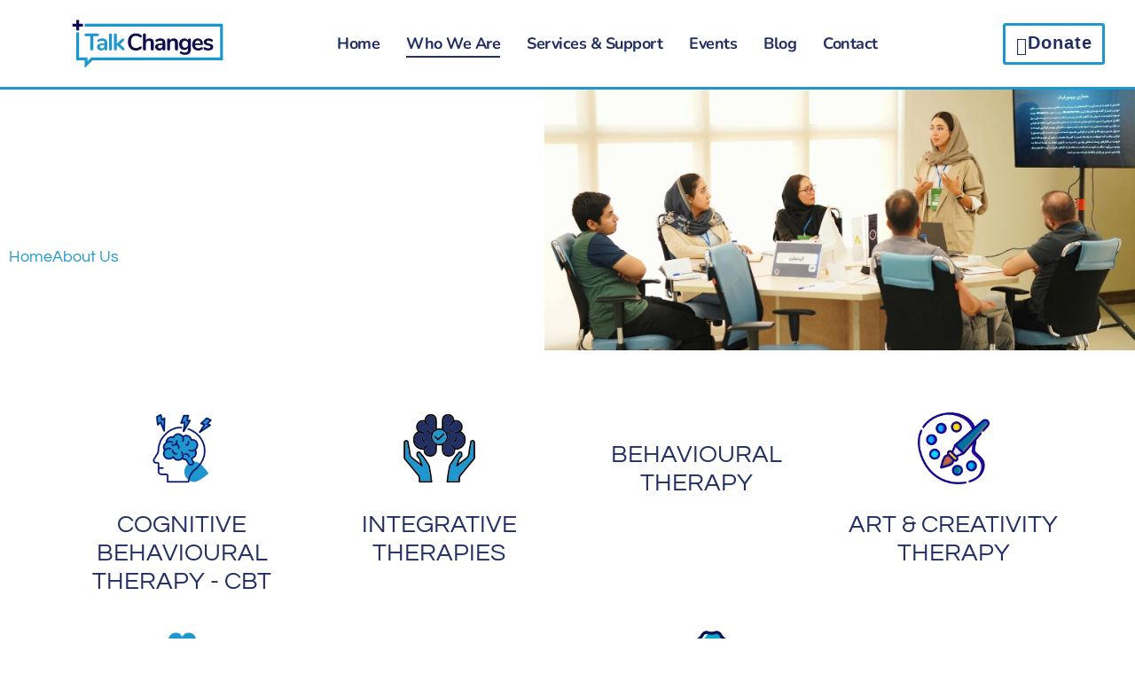

--- FILE ---
content_type: text/html; charset=UTF-8
request_url: https://talkchanges.co.uk/who-we-are/
body_size: 32413
content:
<!doctype html>
<html lang="en-US">
<head>
	<meta charset="UTF-8">
	<meta name="viewport" content="width=device-width, initial-scale=1">
	<link rel="profile" href="https://gmpg.org/xfn/11">
	<title>Who we are &#8211; Talk Changes</title>
<meta name='robots' content='max-image-preview:large' />
	<style>img:is([sizes="auto" i], [sizes^="auto," i]) { contain-intrinsic-size: 3000px 1500px }</style>
	<link rel='dns-prefetch' href='//stats.wp.com' />
<script>
window._wpemojiSettings = {"baseUrl":"https:\/\/s.w.org\/images\/core\/emoji\/15.0.3\/72x72\/","ext":".png","svgUrl":"https:\/\/s.w.org\/images\/core\/emoji\/15.0.3\/svg\/","svgExt":".svg","source":{"concatemoji":"https:\/\/talkchanges.co.uk\/wp-includes\/js\/wp-emoji-release.min.js?ver=6.7.4"}};
/*! This file is auto-generated */
!function(i,n){var o,s,e;function c(e){try{var t={supportTests:e,timestamp:(new Date).valueOf()};sessionStorage.setItem(o,JSON.stringify(t))}catch(e){}}function p(e,t,n){e.clearRect(0,0,e.canvas.width,e.canvas.height),e.fillText(t,0,0);var t=new Uint32Array(e.getImageData(0,0,e.canvas.width,e.canvas.height).data),r=(e.clearRect(0,0,e.canvas.width,e.canvas.height),e.fillText(n,0,0),new Uint32Array(e.getImageData(0,0,e.canvas.width,e.canvas.height).data));return t.every(function(e,t){return e===r[t]})}function u(e,t,n){switch(t){case"flag":return n(e,"\ud83c\udff3\ufe0f\u200d\u26a7\ufe0f","\ud83c\udff3\ufe0f\u200b\u26a7\ufe0f")?!1:!n(e,"\ud83c\uddfa\ud83c\uddf3","\ud83c\uddfa\u200b\ud83c\uddf3")&&!n(e,"\ud83c\udff4\udb40\udc67\udb40\udc62\udb40\udc65\udb40\udc6e\udb40\udc67\udb40\udc7f","\ud83c\udff4\u200b\udb40\udc67\u200b\udb40\udc62\u200b\udb40\udc65\u200b\udb40\udc6e\u200b\udb40\udc67\u200b\udb40\udc7f");case"emoji":return!n(e,"\ud83d\udc26\u200d\u2b1b","\ud83d\udc26\u200b\u2b1b")}return!1}function f(e,t,n){var r="undefined"!=typeof WorkerGlobalScope&&self instanceof WorkerGlobalScope?new OffscreenCanvas(300,150):i.createElement("canvas"),a=r.getContext("2d",{willReadFrequently:!0}),o=(a.textBaseline="top",a.font="600 32px Arial",{});return e.forEach(function(e){o[e]=t(a,e,n)}),o}function t(e){var t=i.createElement("script");t.src=e,t.defer=!0,i.head.appendChild(t)}"undefined"!=typeof Promise&&(o="wpEmojiSettingsSupports",s=["flag","emoji"],n.supports={everything:!0,everythingExceptFlag:!0},e=new Promise(function(e){i.addEventListener("DOMContentLoaded",e,{once:!0})}),new Promise(function(t){var n=function(){try{var e=JSON.parse(sessionStorage.getItem(o));if("object"==typeof e&&"number"==typeof e.timestamp&&(new Date).valueOf()<e.timestamp+604800&&"object"==typeof e.supportTests)return e.supportTests}catch(e){}return null}();if(!n){if("undefined"!=typeof Worker&&"undefined"!=typeof OffscreenCanvas&&"undefined"!=typeof URL&&URL.createObjectURL&&"undefined"!=typeof Blob)try{var e="postMessage("+f.toString()+"("+[JSON.stringify(s),u.toString(),p.toString()].join(",")+"));",r=new Blob([e],{type:"text/javascript"}),a=new Worker(URL.createObjectURL(r),{name:"wpTestEmojiSupports"});return void(a.onmessage=function(e){c(n=e.data),a.terminate(),t(n)})}catch(e){}c(n=f(s,u,p))}t(n)}).then(function(e){for(var t in e)n.supports[t]=e[t],n.supports.everything=n.supports.everything&&n.supports[t],"flag"!==t&&(n.supports.everythingExceptFlag=n.supports.everythingExceptFlag&&n.supports[t]);n.supports.everythingExceptFlag=n.supports.everythingExceptFlag&&!n.supports.flag,n.DOMReady=!1,n.readyCallback=function(){n.DOMReady=!0}}).then(function(){return e}).then(function(){var e;n.supports.everything||(n.readyCallback(),(e=n.source||{}).concatemoji?t(e.concatemoji):e.wpemoji&&e.twemoji&&(t(e.twemoji),t(e.wpemoji)))}))}((window,document),window._wpemojiSettings);
</script>

<style id='wp-emoji-styles-inline-css'>

	img.wp-smiley, img.emoji {
		display: inline !important;
		border: none !important;
		box-shadow: none !important;
		height: 1em !important;
		width: 1em !important;
		margin: 0 0.07em !important;
		vertical-align: -0.1em !important;
		background: none !important;
		padding: 0 !important;
	}
</style>
<link rel='stylesheet' id='mediaelement-css' href='https://talkchanges.co.uk/wp-includes/js/mediaelement/mediaelementplayer-legacy.min.css?ver=4.2.17' media='all' />
<link rel='stylesheet' id='wp-mediaelement-css' href='https://talkchanges.co.uk/wp-includes/js/mediaelement/wp-mediaelement.min.css?ver=6.7.4' media='all' />
<style id='jetpack-sharing-buttons-style-inline-css'>
.jetpack-sharing-buttons__services-list{display:flex;flex-direction:row;flex-wrap:wrap;gap:0;list-style-type:none;margin:5px;padding:0}.jetpack-sharing-buttons__services-list.has-small-icon-size{font-size:12px}.jetpack-sharing-buttons__services-list.has-normal-icon-size{font-size:16px}.jetpack-sharing-buttons__services-list.has-large-icon-size{font-size:24px}.jetpack-sharing-buttons__services-list.has-huge-icon-size{font-size:36px}@media print{.jetpack-sharing-buttons__services-list{display:none!important}}.editor-styles-wrapper .wp-block-jetpack-sharing-buttons{gap:0;padding-inline-start:0}ul.jetpack-sharing-buttons__services-list.has-background{padding:1.25em 2.375em}
</style>
<style id='global-styles-inline-css'>
:root{--wp--preset--aspect-ratio--square: 1;--wp--preset--aspect-ratio--4-3: 4/3;--wp--preset--aspect-ratio--3-4: 3/4;--wp--preset--aspect-ratio--3-2: 3/2;--wp--preset--aspect-ratio--2-3: 2/3;--wp--preset--aspect-ratio--16-9: 16/9;--wp--preset--aspect-ratio--9-16: 9/16;--wp--preset--color--black: #000000;--wp--preset--color--cyan-bluish-gray: #abb8c3;--wp--preset--color--white: #ffffff;--wp--preset--color--pale-pink: #f78da7;--wp--preset--color--vivid-red: #cf2e2e;--wp--preset--color--luminous-vivid-orange: #ff6900;--wp--preset--color--luminous-vivid-amber: #fcb900;--wp--preset--color--light-green-cyan: #7bdcb5;--wp--preset--color--vivid-green-cyan: #00d084;--wp--preset--color--pale-cyan-blue: #8ed1fc;--wp--preset--color--vivid-cyan-blue: #0693e3;--wp--preset--color--vivid-purple: #9b51e0;--wp--preset--gradient--vivid-cyan-blue-to-vivid-purple: linear-gradient(135deg,rgba(6,147,227,1) 0%,rgb(155,81,224) 100%);--wp--preset--gradient--light-green-cyan-to-vivid-green-cyan: linear-gradient(135deg,rgb(122,220,180) 0%,rgb(0,208,130) 100%);--wp--preset--gradient--luminous-vivid-amber-to-luminous-vivid-orange: linear-gradient(135deg,rgba(252,185,0,1) 0%,rgba(255,105,0,1) 100%);--wp--preset--gradient--luminous-vivid-orange-to-vivid-red: linear-gradient(135deg,rgba(255,105,0,1) 0%,rgb(207,46,46) 100%);--wp--preset--gradient--very-light-gray-to-cyan-bluish-gray: linear-gradient(135deg,rgb(238,238,238) 0%,rgb(169,184,195) 100%);--wp--preset--gradient--cool-to-warm-spectrum: linear-gradient(135deg,rgb(74,234,220) 0%,rgb(151,120,209) 20%,rgb(207,42,186) 40%,rgb(238,44,130) 60%,rgb(251,105,98) 80%,rgb(254,248,76) 100%);--wp--preset--gradient--blush-light-purple: linear-gradient(135deg,rgb(255,206,236) 0%,rgb(152,150,240) 100%);--wp--preset--gradient--blush-bordeaux: linear-gradient(135deg,rgb(254,205,165) 0%,rgb(254,45,45) 50%,rgb(107,0,62) 100%);--wp--preset--gradient--luminous-dusk: linear-gradient(135deg,rgb(255,203,112) 0%,rgb(199,81,192) 50%,rgb(65,88,208) 100%);--wp--preset--gradient--pale-ocean: linear-gradient(135deg,rgb(255,245,203) 0%,rgb(182,227,212) 50%,rgb(51,167,181) 100%);--wp--preset--gradient--electric-grass: linear-gradient(135deg,rgb(202,248,128) 0%,rgb(113,206,126) 100%);--wp--preset--gradient--midnight: linear-gradient(135deg,rgb(2,3,129) 0%,rgb(40,116,252) 100%);--wp--preset--font-size--small: 13px;--wp--preset--font-size--medium: 20px;--wp--preset--font-size--large: 36px;--wp--preset--font-size--x-large: 42px;--wp--preset--spacing--20: 0.44rem;--wp--preset--spacing--30: 0.67rem;--wp--preset--spacing--40: 1rem;--wp--preset--spacing--50: 1.5rem;--wp--preset--spacing--60: 2.25rem;--wp--preset--spacing--70: 3.38rem;--wp--preset--spacing--80: 5.06rem;--wp--preset--shadow--natural: 6px 6px 9px rgba(0, 0, 0, 0.2);--wp--preset--shadow--deep: 12px 12px 50px rgba(0, 0, 0, 0.4);--wp--preset--shadow--sharp: 6px 6px 0px rgba(0, 0, 0, 0.2);--wp--preset--shadow--outlined: 6px 6px 0px -3px rgba(255, 255, 255, 1), 6px 6px rgba(0, 0, 0, 1);--wp--preset--shadow--crisp: 6px 6px 0px rgba(0, 0, 0, 1);}:root { --wp--style--global--content-size: 800px;--wp--style--global--wide-size: 1200px; }:where(body) { margin: 0; }.wp-site-blocks > .alignleft { float: left; margin-right: 2em; }.wp-site-blocks > .alignright { float: right; margin-left: 2em; }.wp-site-blocks > .aligncenter { justify-content: center; margin-left: auto; margin-right: auto; }:where(.wp-site-blocks) > * { margin-block-start: 24px; margin-block-end: 0; }:where(.wp-site-blocks) > :first-child { margin-block-start: 0; }:where(.wp-site-blocks) > :last-child { margin-block-end: 0; }:root { --wp--style--block-gap: 24px; }:root :where(.is-layout-flow) > :first-child{margin-block-start: 0;}:root :where(.is-layout-flow) > :last-child{margin-block-end: 0;}:root :where(.is-layout-flow) > *{margin-block-start: 24px;margin-block-end: 0;}:root :where(.is-layout-constrained) > :first-child{margin-block-start: 0;}:root :where(.is-layout-constrained) > :last-child{margin-block-end: 0;}:root :where(.is-layout-constrained) > *{margin-block-start: 24px;margin-block-end: 0;}:root :where(.is-layout-flex){gap: 24px;}:root :where(.is-layout-grid){gap: 24px;}.is-layout-flow > .alignleft{float: left;margin-inline-start: 0;margin-inline-end: 2em;}.is-layout-flow > .alignright{float: right;margin-inline-start: 2em;margin-inline-end: 0;}.is-layout-flow > .aligncenter{margin-left: auto !important;margin-right: auto !important;}.is-layout-constrained > .alignleft{float: left;margin-inline-start: 0;margin-inline-end: 2em;}.is-layout-constrained > .alignright{float: right;margin-inline-start: 2em;margin-inline-end: 0;}.is-layout-constrained > .aligncenter{margin-left: auto !important;margin-right: auto !important;}.is-layout-constrained > :where(:not(.alignleft):not(.alignright):not(.alignfull)){max-width: var(--wp--style--global--content-size);margin-left: auto !important;margin-right: auto !important;}.is-layout-constrained > .alignwide{max-width: var(--wp--style--global--wide-size);}body .is-layout-flex{display: flex;}.is-layout-flex{flex-wrap: wrap;align-items: center;}.is-layout-flex > :is(*, div){margin: 0;}body .is-layout-grid{display: grid;}.is-layout-grid > :is(*, div){margin: 0;}body{padding-top: 0px;padding-right: 0px;padding-bottom: 0px;padding-left: 0px;}a:where(:not(.wp-element-button)){text-decoration: underline;}:root :where(.wp-element-button, .wp-block-button__link){background-color: #32373c;border-width: 0;color: #fff;font-family: inherit;font-size: inherit;line-height: inherit;padding: calc(0.667em + 2px) calc(1.333em + 2px);text-decoration: none;}.has-black-color{color: var(--wp--preset--color--black) !important;}.has-cyan-bluish-gray-color{color: var(--wp--preset--color--cyan-bluish-gray) !important;}.has-white-color{color: var(--wp--preset--color--white) !important;}.has-pale-pink-color{color: var(--wp--preset--color--pale-pink) !important;}.has-vivid-red-color{color: var(--wp--preset--color--vivid-red) !important;}.has-luminous-vivid-orange-color{color: var(--wp--preset--color--luminous-vivid-orange) !important;}.has-luminous-vivid-amber-color{color: var(--wp--preset--color--luminous-vivid-amber) !important;}.has-light-green-cyan-color{color: var(--wp--preset--color--light-green-cyan) !important;}.has-vivid-green-cyan-color{color: var(--wp--preset--color--vivid-green-cyan) !important;}.has-pale-cyan-blue-color{color: var(--wp--preset--color--pale-cyan-blue) !important;}.has-vivid-cyan-blue-color{color: var(--wp--preset--color--vivid-cyan-blue) !important;}.has-vivid-purple-color{color: var(--wp--preset--color--vivid-purple) !important;}.has-black-background-color{background-color: var(--wp--preset--color--black) !important;}.has-cyan-bluish-gray-background-color{background-color: var(--wp--preset--color--cyan-bluish-gray) !important;}.has-white-background-color{background-color: var(--wp--preset--color--white) !important;}.has-pale-pink-background-color{background-color: var(--wp--preset--color--pale-pink) !important;}.has-vivid-red-background-color{background-color: var(--wp--preset--color--vivid-red) !important;}.has-luminous-vivid-orange-background-color{background-color: var(--wp--preset--color--luminous-vivid-orange) !important;}.has-luminous-vivid-amber-background-color{background-color: var(--wp--preset--color--luminous-vivid-amber) !important;}.has-light-green-cyan-background-color{background-color: var(--wp--preset--color--light-green-cyan) !important;}.has-vivid-green-cyan-background-color{background-color: var(--wp--preset--color--vivid-green-cyan) !important;}.has-pale-cyan-blue-background-color{background-color: var(--wp--preset--color--pale-cyan-blue) !important;}.has-vivid-cyan-blue-background-color{background-color: var(--wp--preset--color--vivid-cyan-blue) !important;}.has-vivid-purple-background-color{background-color: var(--wp--preset--color--vivid-purple) !important;}.has-black-border-color{border-color: var(--wp--preset--color--black) !important;}.has-cyan-bluish-gray-border-color{border-color: var(--wp--preset--color--cyan-bluish-gray) !important;}.has-white-border-color{border-color: var(--wp--preset--color--white) !important;}.has-pale-pink-border-color{border-color: var(--wp--preset--color--pale-pink) !important;}.has-vivid-red-border-color{border-color: var(--wp--preset--color--vivid-red) !important;}.has-luminous-vivid-orange-border-color{border-color: var(--wp--preset--color--luminous-vivid-orange) !important;}.has-luminous-vivid-amber-border-color{border-color: var(--wp--preset--color--luminous-vivid-amber) !important;}.has-light-green-cyan-border-color{border-color: var(--wp--preset--color--light-green-cyan) !important;}.has-vivid-green-cyan-border-color{border-color: var(--wp--preset--color--vivid-green-cyan) !important;}.has-pale-cyan-blue-border-color{border-color: var(--wp--preset--color--pale-cyan-blue) !important;}.has-vivid-cyan-blue-border-color{border-color: var(--wp--preset--color--vivid-cyan-blue) !important;}.has-vivid-purple-border-color{border-color: var(--wp--preset--color--vivid-purple) !important;}.has-vivid-cyan-blue-to-vivid-purple-gradient-background{background: var(--wp--preset--gradient--vivid-cyan-blue-to-vivid-purple) !important;}.has-light-green-cyan-to-vivid-green-cyan-gradient-background{background: var(--wp--preset--gradient--light-green-cyan-to-vivid-green-cyan) !important;}.has-luminous-vivid-amber-to-luminous-vivid-orange-gradient-background{background: var(--wp--preset--gradient--luminous-vivid-amber-to-luminous-vivid-orange) !important;}.has-luminous-vivid-orange-to-vivid-red-gradient-background{background: var(--wp--preset--gradient--luminous-vivid-orange-to-vivid-red) !important;}.has-very-light-gray-to-cyan-bluish-gray-gradient-background{background: var(--wp--preset--gradient--very-light-gray-to-cyan-bluish-gray) !important;}.has-cool-to-warm-spectrum-gradient-background{background: var(--wp--preset--gradient--cool-to-warm-spectrum) !important;}.has-blush-light-purple-gradient-background{background: var(--wp--preset--gradient--blush-light-purple) !important;}.has-blush-bordeaux-gradient-background{background: var(--wp--preset--gradient--blush-bordeaux) !important;}.has-luminous-dusk-gradient-background{background: var(--wp--preset--gradient--luminous-dusk) !important;}.has-pale-ocean-gradient-background{background: var(--wp--preset--gradient--pale-ocean) !important;}.has-electric-grass-gradient-background{background: var(--wp--preset--gradient--electric-grass) !important;}.has-midnight-gradient-background{background: var(--wp--preset--gradient--midnight) !important;}.has-small-font-size{font-size: var(--wp--preset--font-size--small) !important;}.has-medium-font-size{font-size: var(--wp--preset--font-size--medium) !important;}.has-large-font-size{font-size: var(--wp--preset--font-size--large) !important;}.has-x-large-font-size{font-size: var(--wp--preset--font-size--x-large) !important;}
:root :where(.wp-block-pullquote){font-size: 1.5em;line-height: 1.6;}
</style>
<link rel='stylesheet' id='hello-elementor-css' href='https://talkchanges.co.uk/wp-content/themes/hello-elementor/style.min.css?ver=3.3.0' media='all' />
<link rel='stylesheet' id='hello-elementor-theme-style-css' href='https://talkchanges.co.uk/wp-content/themes/hello-elementor/theme.min.css?ver=3.3.0' media='all' />
<link rel='stylesheet' id='hello-elementor-header-footer-css' href='https://talkchanges.co.uk/wp-content/themes/hello-elementor/header-footer.min.css?ver=3.3.0' media='all' />
<link rel='stylesheet' id='elementor-frontend-css' href='https://talkchanges.co.uk/wp-content/plugins/elementor/assets/css/frontend.min.css?ver=3.34.0' media='all' />
<link rel='stylesheet' id='elementor-post-15-css' href='https://talkchanges.co.uk/wp-content/uploads/elementor/css/post-15.css?ver=1767019647' media='all' />
<link rel='stylesheet' id='e-animation-fadeInDown-css' href='https://talkchanges.co.uk/wp-content/plugins/elementor/assets/lib/animations/styles/fadeInDown.min.css?ver=3.34.0' media='all' />
<link rel='stylesheet' id='widget-image-css' href='https://talkchanges.co.uk/wp-content/plugins/elementor/assets/css/widget-image.min.css?ver=3.34.0' media='all' />
<link rel='stylesheet' id='widget-nav-menu-css' href='https://talkchanges.co.uk/wp-content/plugins/elementor-pro/assets/css/widget-nav-menu.min.css?ver=3.34.0' media='all' />
<link rel='stylesheet' id='e-animation-zoomIn-css' href='https://talkchanges.co.uk/wp-content/plugins/elementor/assets/lib/animations/styles/zoomIn.min.css?ver=3.34.0' media='all' />
<link rel='stylesheet' id='e-sticky-css' href='https://talkchanges.co.uk/wp-content/plugins/elementor-pro/assets/css/modules/sticky.min.css?ver=3.34.0' media='all' />
<link rel='stylesheet' id='widget-heading-css' href='https://talkchanges.co.uk/wp-content/plugins/elementor/assets/css/widget-heading.min.css?ver=3.34.0' media='all' />
<link rel='stylesheet' id='widget-icon-list-css' href='https://talkchanges.co.uk/wp-content/plugins/elementor/assets/css/widget-icon-list.min.css?ver=3.34.0' media='all' />
<link rel='stylesheet' id='widget-form-css' href='https://talkchanges.co.uk/wp-content/plugins/elementor-pro/assets/css/widget-form.min.css?ver=3.34.0' media='all' />
<link rel='stylesheet' id='e-animation-fadeInLeft-css' href='https://talkchanges.co.uk/wp-content/plugins/elementor/assets/lib/animations/styles/fadeInLeft.min.css?ver=3.34.0' media='all' />
<link rel='stylesheet' id='widget-call-to-action-css' href='https://talkchanges.co.uk/wp-content/plugins/elementor-pro/assets/css/widget-call-to-action.min.css?ver=3.34.0' media='all' />
<link rel='stylesheet' id='e-transitions-css' href='https://talkchanges.co.uk/wp-content/plugins/elementor-pro/assets/css/conditionals/transitions.min.css?ver=3.34.0' media='all' />
<link rel='stylesheet' id='e-animation-grow-css' href='https://talkchanges.co.uk/wp-content/plugins/elementor/assets/lib/animations/styles/e-animation-grow.min.css?ver=3.34.0' media='all' />
<link rel='stylesheet' id='widget-social-icons-css' href='https://talkchanges.co.uk/wp-content/plugins/elementor/assets/css/widget-social-icons.min.css?ver=3.34.0' media='all' />
<link rel='stylesheet' id='e-apple-webkit-css' href='https://talkchanges.co.uk/wp-content/plugins/elementor/assets/css/conditionals/apple-webkit.min.css?ver=3.34.0' media='all' />
<link rel='stylesheet' id='elementor-icons-css' href='https://talkchanges.co.uk/wp-content/plugins/elementor/assets/lib/eicons/css/elementor-icons.min.css?ver=5.45.0' media='all' />
<link rel='stylesheet' id='amelia-elementor-widget-font-css' href='https://talkchanges.co.uk/wp-content/plugins/ameliabooking/public/css/frontend/elementor.css?ver=8.6.2' media='all' />
<link rel='stylesheet' id='widget-image-box-css' href='https://talkchanges.co.uk/wp-content/plugins/elementor/assets/css/widget-image-box.min.css?ver=3.34.0' media='all' />
<link rel='stylesheet' id='e-animation-fadeInUp-css' href='https://talkchanges.co.uk/wp-content/plugins/elementor/assets/lib/animations/styles/fadeInUp.min.css?ver=3.34.0' media='all' />
<link rel='stylesheet' id='widget-divider-css' href='https://talkchanges.co.uk/wp-content/plugins/elementor/assets/css/widget-divider.min.css?ver=3.34.0' media='all' />
<link rel='stylesheet' id='e-animation-fadeInRight-css' href='https://talkchanges.co.uk/wp-content/plugins/elementor/assets/lib/animations/styles/fadeInRight.min.css?ver=3.34.0' media='all' />
<link rel='stylesheet' id='widget-counter-css' href='https://talkchanges.co.uk/wp-content/plugins/elementor/assets/css/widget-counter.min.css?ver=3.34.0' media='all' />
<link rel='stylesheet' id='widget-spacer-css' href='https://talkchanges.co.uk/wp-content/plugins/elementor/assets/css/widget-spacer.min.css?ver=3.34.0' media='all' />
<link rel='stylesheet' id='widget-icon-box-css' href='https://talkchanges.co.uk/wp-content/plugins/elementor/assets/css/widget-icon-box.min.css?ver=3.34.0' media='all' />
<link rel='stylesheet' id='swiper-css' href='https://talkchanges.co.uk/wp-content/plugins/elementor/assets/lib/swiper/v8/css/swiper.min.css?ver=8.4.5' media='all' />
<link rel='stylesheet' id='e-swiper-css' href='https://talkchanges.co.uk/wp-content/plugins/elementor/assets/css/conditionals/e-swiper.min.css?ver=3.34.0' media='all' />
<link rel='stylesheet' id='widget-image-carousel-css' href='https://talkchanges.co.uk/wp-content/plugins/elementor/assets/css/widget-image-carousel.min.css?ver=3.34.0' media='all' />
<link rel='stylesheet' id='e-animation-fadeIn-css' href='https://talkchanges.co.uk/wp-content/plugins/elementor/assets/lib/animations/styles/fadeIn.min.css?ver=3.34.0' media='all' />
<link rel='stylesheet' id='elementor-post-70-css' href='https://talkchanges.co.uk/wp-content/uploads/elementor/css/post-70.css?ver=1767020793' media='all' />
<link rel='stylesheet' id='elementor-post-38-css' href='https://talkchanges.co.uk/wp-content/uploads/elementor/css/post-38.css?ver=1767019647' media='all' />
<link rel='stylesheet' id='elementor-post-33-css' href='https://talkchanges.co.uk/wp-content/uploads/elementor/css/post-33.css?ver=1767019648' media='all' />
<link rel='stylesheet' id='elementor-gf-local-questrial-css' href='https://talkchanges.co.uk/wp-content/uploads/elementor/google-fonts/css/questrial.css?ver=1748770550' media='all' />
<link rel='stylesheet' id='elementor-gf-local-nunito-css' href='https://talkchanges.co.uk/wp-content/uploads/elementor/google-fonts/css/nunito.css?ver=1748770570' media='all' />
<link rel='stylesheet' id='elementor-gf-local-rem-css' href='https://talkchanges.co.uk/wp-content/uploads/elementor/google-fonts/css/rem.css?ver=1752451731' media='all' />
<link rel='stylesheet' id='elementor-icons-shared-0-css' href='https://talkchanges.co.uk/wp-content/plugins/elementor/assets/lib/font-awesome/css/fontawesome.min.css?ver=5.15.3' media='all' />
<link rel='stylesheet' id='elementor-icons-fa-solid-css' href='https://talkchanges.co.uk/wp-content/plugins/elementor/assets/lib/font-awesome/css/solid.min.css?ver=5.15.3' media='all' />
<link rel='stylesheet' id='elementor-icons-fa-regular-css' href='https://talkchanges.co.uk/wp-content/plugins/elementor/assets/lib/font-awesome/css/regular.min.css?ver=5.15.3' media='all' />
<link rel='stylesheet' id='elementor-icons-fa-brands-css' href='https://talkchanges.co.uk/wp-content/plugins/elementor/assets/lib/font-awesome/css/brands.min.css?ver=5.15.3' media='all' />
<script src="https://talkchanges.co.uk/wp-includes/js/jquery/jquery.min.js?ver=3.7.1" id="jquery-core-js"></script>
<script src="https://talkchanges.co.uk/wp-includes/js/jquery/jquery-migrate.min.js?ver=3.4.1" id="jquery-migrate-js"></script>
<link rel="https://api.w.org/" href="https://talkchanges.co.uk/wp-json/" /><link rel="alternate" title="JSON" type="application/json" href="https://talkchanges.co.uk/wp-json/wp/v2/pages/70" /><link rel="EditURI" type="application/rsd+xml" title="RSD" href="https://talkchanges.co.uk/xmlrpc.php?rsd" />
<meta name="generator" content="WordPress 6.7.4" />
<link rel="canonical" href="https://talkchanges.co.uk/who-we-are/" />
<link rel='shortlink' href='https://talkchanges.co.uk/?p=70' />
<link rel="alternate" title="oEmbed (JSON)" type="application/json+oembed" href="https://talkchanges.co.uk/wp-json/oembed/1.0/embed?url=https%3A%2F%2Ftalkchanges.co.uk%2Fwho-we-are%2F" />
<link rel="alternate" title="oEmbed (XML)" type="text/xml+oembed" href="https://talkchanges.co.uk/wp-json/oembed/1.0/embed?url=https%3A%2F%2Ftalkchanges.co.uk%2Fwho-we-are%2F&#038;format=xml" />
	<style>img#wpstats{display:none}</style>
		<meta name="generator" content="Elementor 3.34.0; features: additional_custom_breakpoints; settings: css_print_method-external, google_font-enabled, font_display-swap">
<!-- Google Tag Manager -->
<script>(function(w,d,s,l,i){w[l]=w[l]||[];w[l].push({'gtm.start':
new Date().getTime(),event:'gtm.js'});var f=d.getElementsByTagName(s)[0],
j=d.createElement(s),dl=l!='dataLayer'?'&l='+l:'';j.async=true;j.src=
'https://www.googletagmanager.com/gtm.js?id='+i+dl;f.parentNode.insertBefore(j,f);
})(window,document,'script','dataLayer','GTM-5T8G8JP');</script>
<!-- End Google Tag Manager -->
			<style>
				.e-con.e-parent:nth-of-type(n+4):not(.e-lazyloaded):not(.e-no-lazyload),
				.e-con.e-parent:nth-of-type(n+4):not(.e-lazyloaded):not(.e-no-lazyload) * {
					background-image: none !important;
				}
				@media screen and (max-height: 1024px) {
					.e-con.e-parent:nth-of-type(n+3):not(.e-lazyloaded):not(.e-no-lazyload),
					.e-con.e-parent:nth-of-type(n+3):not(.e-lazyloaded):not(.e-no-lazyload) * {
						background-image: none !important;
					}
				}
				@media screen and (max-height: 640px) {
					.e-con.e-parent:nth-of-type(n+2):not(.e-lazyloaded):not(.e-no-lazyload),
					.e-con.e-parent:nth-of-type(n+2):not(.e-lazyloaded):not(.e-no-lazyload) * {
						background-image: none !important;
					}
				}
			</style>
			<link rel="icon" href="https://talkchanges.co.uk/wp-content/uploads/2023/04/Site-Identity.svg" sizes="32x32" />
<link rel="icon" href="https://talkchanges.co.uk/wp-content/uploads/2023/04/Site-Identity.svg" sizes="192x192" />
<link rel="apple-touch-icon" href="https://talkchanges.co.uk/wp-content/uploads/2023/04/Site-Identity.svg" />
<meta name="msapplication-TileImage" content="https://talkchanges.co.uk/wp-content/uploads/2023/04/Site-Identity.svg" />
</head>
<body class="page-template-default page page-id-70 wp-custom-logo wp-embed-responsive theme-default elementor-default elementor-kit-15 elementor-page elementor-page-70">

<!-- Google Tag Manager (noscript) -->
<noscript><iframe src="https://www.googletagmanager.com/ns.html?id=GTM-5T8G8JP"
height="0" width="0" style="display:none;visibility:hidden"></iframe></noscript>
<!-- End Google Tag Manager (noscript) -->

<a class="skip-link screen-reader-text" href="#content">Skip to content</a>

		<header data-elementor-type="header" data-elementor-id="38" class="elementor elementor-38 elementor-location-header" data-elementor-post-type="elementor_library">
					<section class="elementor-section elementor-top-section elementor-element elementor-element-57737ef6 elementor-section-height-min-height elementor-section-full_width elementor-section-height-default elementor-section-items-middle" data-id="57737ef6" data-element_type="section" data-settings="{&quot;background_background&quot;:&quot;classic&quot;,&quot;sticky&quot;:&quot;top&quot;,&quot;sticky_on&quot;:[&quot;desktop&quot;,&quot;tablet&quot;,&quot;mobile&quot;],&quot;sticky_offset&quot;:0,&quot;sticky_effects_offset&quot;:0,&quot;sticky_anchor_link_offset&quot;:0}">
						<div class="elementor-container elementor-column-gap-extended">
					<div class="elementor-column elementor-col-33 elementor-top-column elementor-element elementor-element-258ff4d9" data-id="258ff4d9" data-element_type="column">
			<div class="elementor-widget-wrap elementor-element-populated">
						<div class="elementor-element elementor-element-4a1c6178 elementor-invisible elementor-widget elementor-widget-theme-site-logo elementor-widget-image" data-id="4a1c6178" data-element_type="widget" data-settings="{&quot;_animation&quot;:&quot;fadeInDown&quot;}" data-widget_type="theme-site-logo.default">
				<div class="elementor-widget-container">
											<a href="https://talkchanges.co.uk">
			<img width="100" height="100" src="https://talkchanges.co.uk/wp-content/uploads/2023/04/TC-main-logo.svg" class="attachment-full size-full wp-image-251" alt="" />				</a>
											</div>
				</div>
					</div>
		</div>
				<div class="elementor-column elementor-col-33 elementor-top-column elementor-element elementor-element-4e7b67bc" data-id="4e7b67bc" data-element_type="column">
			<div class="elementor-widget-wrap elementor-element-populated">
						<div class="elementor-element elementor-element-52e771f elementor-widget__width-initial elementor-nav-menu--stretch elementor-nav-menu__align-center elementor-nav-menu--dropdown-mobile elementor-nav-menu__text-align-aside elementor-nav-menu--toggle elementor-nav-menu--burger elementor-invisible elementor-widget elementor-widget-nav-menu" data-id="52e771f" data-element_type="widget" data-settings="{&quot;full_width&quot;:&quot;stretch&quot;,&quot;_animation&quot;:&quot;fadeInDown&quot;,&quot;_animation_delay&quot;:300,&quot;layout&quot;:&quot;horizontal&quot;,&quot;submenu_icon&quot;:{&quot;value&quot;:&quot;&lt;i class=\&quot;fas fa-caret-down\&quot; aria-hidden=\&quot;true\&quot;&gt;&lt;\/i&gt;&quot;,&quot;library&quot;:&quot;fa-solid&quot;},&quot;toggle&quot;:&quot;burger&quot;}" data-widget_type="nav-menu.default">
				<div class="elementor-widget-container">
								<nav aria-label="Menu" class="elementor-nav-menu--main elementor-nav-menu__container elementor-nav-menu--layout-horizontal e--pointer-underline e--animation-fade">
				<ul id="menu-1-52e771f" class="elementor-nav-menu"><li class="menu-item menu-item-type-post_type menu-item-object-page menu-item-home menu-item-107"><a href="https://talkchanges.co.uk/" class="elementor-item">Home</a></li>
<li class="menu-item menu-item-type-post_type menu-item-object-page current-menu-item page_item page-item-70 current_page_item menu-item-111"><a href="https://talkchanges.co.uk/who-we-are/" aria-current="page" class="elementor-item elementor-item-active">Who We Are</a></li>
<li class="menu-item menu-item-type-custom menu-item-object-custom menu-item-has-children menu-item-2850"><a href="#" class="elementor-item elementor-item-anchor">Services &#038; Support</a>
<ul class="sub-menu elementor-nav-menu--dropdown">
	<li class="menu-item menu-item-type-custom menu-item-object-custom menu-item-457"><a href="https://talkchanges.co.uk/counselling-psychotherapy/" class="elementor-sub-item">Counselling</a></li>
	<li class="menu-item menu-item-type-post_type menu-item-object-page menu-item-2416"><a href="https://talkchanges.co.uk/clinical-services/" class="elementor-sub-item">Clinical Services</a></li>
	<li class="menu-item menu-item-type-post_type menu-item-object-page menu-item-2837"><a href="https://talkchanges.co.uk/community-projects/" class="elementor-sub-item">Community Projects</a></li>
	<li class="menu-item menu-item-type-post_type menu-item-object-page menu-item-2846"><a href="https://talkchanges.co.uk/training/" class="elementor-sub-item">Training</a></li>
</ul>
</li>
<li class="menu-item menu-item-type-custom menu-item-object-custom menu-item-460"><a href="https://talkchanges.co.uk/events" class="elementor-item">Events</a></li>
<li class="menu-item menu-item-type-custom menu-item-object-custom menu-item-378"><a href="https://talkchanges.co.uk/blog/" class="elementor-item">Blog</a></li>
<li class="menu-item menu-item-type-post_type menu-item-object-page menu-item-2293"><a href="https://talkchanges.co.uk/contact/" class="elementor-item">Contact</a></li>
</ul>			</nav>
					<div class="elementor-menu-toggle" role="button" tabindex="0" aria-label="Menu Toggle" aria-expanded="false">
			<i aria-hidden="true" role="presentation" class="elementor-menu-toggle__icon--open eicon-menu-bar"></i><i aria-hidden="true" role="presentation" class="elementor-menu-toggle__icon--close eicon-close"></i>		</div>
					<nav class="elementor-nav-menu--dropdown elementor-nav-menu__container" aria-hidden="true">
				<ul id="menu-2-52e771f" class="elementor-nav-menu"><li class="menu-item menu-item-type-post_type menu-item-object-page menu-item-home menu-item-107"><a href="https://talkchanges.co.uk/" class="elementor-item" tabindex="-1">Home</a></li>
<li class="menu-item menu-item-type-post_type menu-item-object-page current-menu-item page_item page-item-70 current_page_item menu-item-111"><a href="https://talkchanges.co.uk/who-we-are/" aria-current="page" class="elementor-item elementor-item-active" tabindex="-1">Who We Are</a></li>
<li class="menu-item menu-item-type-custom menu-item-object-custom menu-item-has-children menu-item-2850"><a href="#" class="elementor-item elementor-item-anchor" tabindex="-1">Services &#038; Support</a>
<ul class="sub-menu elementor-nav-menu--dropdown">
	<li class="menu-item menu-item-type-custom menu-item-object-custom menu-item-457"><a href="https://talkchanges.co.uk/counselling-psychotherapy/" class="elementor-sub-item" tabindex="-1">Counselling</a></li>
	<li class="menu-item menu-item-type-post_type menu-item-object-page menu-item-2416"><a href="https://talkchanges.co.uk/clinical-services/" class="elementor-sub-item" tabindex="-1">Clinical Services</a></li>
	<li class="menu-item menu-item-type-post_type menu-item-object-page menu-item-2837"><a href="https://talkchanges.co.uk/community-projects/" class="elementor-sub-item" tabindex="-1">Community Projects</a></li>
	<li class="menu-item menu-item-type-post_type menu-item-object-page menu-item-2846"><a href="https://talkchanges.co.uk/training/" class="elementor-sub-item" tabindex="-1">Training</a></li>
</ul>
</li>
<li class="menu-item menu-item-type-custom menu-item-object-custom menu-item-460"><a href="https://talkchanges.co.uk/events" class="elementor-item" tabindex="-1">Events</a></li>
<li class="menu-item menu-item-type-custom menu-item-object-custom menu-item-378"><a href="https://talkchanges.co.uk/blog/" class="elementor-item" tabindex="-1">Blog</a></li>
<li class="menu-item menu-item-type-post_type menu-item-object-page menu-item-2293"><a href="https://talkchanges.co.uk/contact/" class="elementor-item" tabindex="-1">Contact</a></li>
</ul>			</nav>
						</div>
				</div>
					</div>
		</div>
				<div class="elementor-column elementor-col-33 elementor-top-column elementor-element elementor-element-c4ee627" data-id="c4ee627" data-element_type="column">
			<div class="elementor-widget-wrap elementor-element-populated">
						<div class="elementor-element elementor-element-68f4c6d elementor-align-right elementor-mobile-align-center elementor-invisible elementor-widget elementor-widget-button" data-id="68f4c6d" data-element_type="widget" data-settings="{&quot;_animation&quot;:&quot;zoomIn&quot;}" data-widget_type="button.default">
				<div class="elementor-widget-container">
									<div class="elementor-button-wrapper">
					<a class="elementor-button elementor-button-link elementor-size-sm" href="https://www.paypal.com/donate/?hosted_button_id=PHPKK2PFCXELS">
						<span class="elementor-button-content-wrapper">
						<span class="elementor-button-icon">
				<i aria-hidden="true" class="fas fa-hand-holding-heart"></i>			</span>
									<span class="elementor-button-text">Donate</span>
					</span>
					</a>
				</div>
								</div>
				</div>
					</div>
		</div>
					</div>
		</section>
				</header>
		
<main id="content" class="site-main post-70 page type-page status-publish hentry">

	
	<div class="page-content">
				<div data-elementor-type="wp-page" data-elementor-id="70" class="elementor elementor-70" data-elementor-post-type="page">
						<section class="elementor-section elementor-top-section elementor-element elementor-element-d42f6c2 elementor-section-height-min-height elementor-section-boxed elementor-section-height-default elementor-section-items-middle" data-id="d42f6c2" data-element_type="section" data-settings="{&quot;background_background&quot;:&quot;classic&quot;}">
							<div class="elementor-background-overlay"></div>
							<div class="elementor-container elementor-column-gap-default">
					<div class="elementor-column elementor-col-50 elementor-top-column elementor-element elementor-element-1f28ac2 elementor-invisible" data-id="1f28ac2" data-element_type="column" data-settings="{&quot;animation&quot;:&quot;fadeInLeft&quot;}">
			<div class="elementor-widget-wrap elementor-element-populated">
						<div class="elementor-element elementor-element-faa8626 elementor-widget elementor-widget-heading" data-id="faa8626" data-element_type="widget" data-widget_type="heading.default">
				<div class="elementor-widget-container">
					<h1 class="elementor-heading-title elementor-size-default">Who We are</h1>				</div>
				</div>
				<div class="elementor-element elementor-element-6fd5071 elementor-icon-list--layout-inline elementor-list-item-link-full_width elementor-widget elementor-widget-icon-list" data-id="6fd5071" data-element_type="widget" data-widget_type="icon-list.default">
				<div class="elementor-widget-container">
							<ul class="elementor-icon-list-items elementor-inline-items">
							<li class="elementor-icon-list-item elementor-inline-item">
										<span class="elementor-icon-list-text">Home</span>
									</li>
								<li class="elementor-icon-list-item elementor-inline-item">
										<span class="elementor-icon-list-text">About Us</span>
									</li>
						</ul>
						</div>
				</div>
					</div>
		</div>
				<div class="elementor-column elementor-col-50 elementor-top-column elementor-element elementor-element-78e907d" data-id="78e907d" data-element_type="column">
			<div class="elementor-widget-wrap">
							</div>
		</div>
					</div>
		</section>
				<section class="elementor-section elementor-top-section elementor-element elementor-element-c80d7f2 elementor-section-boxed elementor-section-height-default elementor-section-height-default" data-id="c80d7f2" data-element_type="section">
						<div class="elementor-container elementor-column-gap-default">
					<div class="elementor-column elementor-col-100 elementor-top-column elementor-element elementor-element-e359887" data-id="e359887" data-element_type="column">
			<div class="elementor-widget-wrap elementor-element-populated">
						<section class="elementor-section elementor-inner-section elementor-element elementor-element-c250e1d elementor-section-boxed elementor-section-height-default elementor-section-height-default" data-id="c250e1d" data-element_type="section">
						<div class="elementor-container elementor-column-gap-default">
					<div class="elementor-column elementor-col-25 elementor-inner-column elementor-element elementor-element-0f193e5" data-id="0f193e5" data-element_type="column">
			<div class="elementor-widget-wrap elementor-element-populated">
						<div class="elementor-element elementor-element-b6cc90f elementor-position-top elementor-invisible elementor-widget elementor-widget-image-box" data-id="b6cc90f" data-element_type="widget" data-settings="{&quot;_animation&quot;:&quot;zoomIn&quot;}" data-widget_type="image-box.default">
				<div class="elementor-widget-container">
					<div class="elementor-image-box-wrapper"><figure class="elementor-image-box-img"><img decoding="async" width="128" height="128" src="https://talkchanges.co.uk/wp-content/uploads/2025/06/stressed.png" class="attachment-full size-full wp-image-2045" alt="" srcset="https://talkchanges.co.uk/wp-content/uploads/2025/06/stressed.png 128w, https://talkchanges.co.uk/wp-content/uploads/2025/06/stressed-100x100.png 100w" sizes="(max-width: 128px) 100vw, 128px" /></figure><div class="elementor-image-box-content"><h3 class="elementor-image-box-title">Cognitive Behavioural Therapy - CBT</h3></div></div>				</div>
				</div>
					</div>
		</div>
				<div class="elementor-column elementor-col-25 elementor-inner-column elementor-element elementor-element-424e55f" data-id="424e55f" data-element_type="column">
			<div class="elementor-widget-wrap elementor-element-populated">
						<div class="elementor-element elementor-element-1f9aafd elementor-position-top elementor-invisible elementor-widget elementor-widget-image-box" data-id="1f9aafd" data-element_type="widget" data-settings="{&quot;_animation&quot;:&quot;zoomIn&quot;}" data-widget_type="image-box.default">
				<div class="elementor-widget-container">
					<div class="elementor-image-box-wrapper"><figure class="elementor-image-box-img"><img decoding="async" width="128" height="128" src="https://talkchanges.co.uk/wp-content/uploads/2025/06/psychological-help.png" class="attachment-full size-full wp-image-2053" alt="" srcset="https://talkchanges.co.uk/wp-content/uploads/2025/06/psychological-help.png 128w, https://talkchanges.co.uk/wp-content/uploads/2025/06/psychological-help-100x100.png 100w" sizes="(max-width: 128px) 100vw, 128px" /></figure><div class="elementor-image-box-content"><h3 class="elementor-image-box-title">Integrative Therapies</h3></div></div>				</div>
				</div>
					</div>
		</div>
				<div class="elementor-column elementor-col-25 elementor-inner-column elementor-element elementor-element-d9cd050" data-id="d9cd050" data-element_type="column">
			<div class="elementor-widget-wrap elementor-element-populated">
						<div class="elementor-element elementor-element-a42618c elementor-position-top elementor-invisible elementor-widget elementor-widget-image-box" data-id="a42618c" data-element_type="widget" data-settings="{&quot;_animation&quot;:&quot;zoomIn&quot;}" data-widget_type="image-box.default">
				<div class="elementor-widget-container">
					<div class="elementor-image-box-wrapper"><figure class="elementor-image-box-img"><img loading="lazy" decoding="async" width="128" height="128" src="https://talkchanges.co.uk/wp-content/uploads/2025/06/counseling.png" class="attachment-full size-full wp-image-2050" alt="" srcset="https://talkchanges.co.uk/wp-content/uploads/2025/06/counseling.png 128w, https://talkchanges.co.uk/wp-content/uploads/2025/06/counseling-100x100.png 100w" sizes="(max-width: 128px) 100vw, 128px" /></figure><div class="elementor-image-box-content"><h3 class="elementor-image-box-title">Behavioural Therapy</h3></div></div>				</div>
				</div>
					</div>
		</div>
				<div class="elementor-column elementor-col-25 elementor-inner-column elementor-element elementor-element-df0ffd2" data-id="df0ffd2" data-element_type="column">
			<div class="elementor-widget-wrap elementor-element-populated">
						<div class="elementor-element elementor-element-d77c6a2 elementor-position-top elementor-invisible elementor-widget elementor-widget-image-box" data-id="d77c6a2" data-element_type="widget" data-settings="{&quot;_animation&quot;:&quot;zoomIn&quot;}" data-widget_type="image-box.default">
				<div class="elementor-widget-container">
					<div class="elementor-image-box-wrapper"><figure class="elementor-image-box-img"><img loading="lazy" decoding="async" width="128" height="128" src="https://talkchanges.co.uk/wp-content/uploads/2025/06/palette.png" class="attachment-full size-full wp-image-2066" alt="" srcset="https://talkchanges.co.uk/wp-content/uploads/2025/06/palette.png 128w, https://talkchanges.co.uk/wp-content/uploads/2025/06/palette-100x100.png 100w" sizes="(max-width: 128px) 100vw, 128px" /></figure><div class="elementor-image-box-content"><h3 class="elementor-image-box-title">Art &amp; Creativity Therapy</h3></div></div>				</div>
				</div>
					</div>
		</div>
					</div>
		</section>
				<section class="elementor-section elementor-inner-section elementor-element elementor-element-abb5674 elementor-section-boxed elementor-section-height-default elementor-section-height-default" data-id="abb5674" data-element_type="section">
						<div class="elementor-container elementor-column-gap-default">
					<div class="elementor-column elementor-col-25 elementor-inner-column elementor-element elementor-element-6084a83" data-id="6084a83" data-element_type="column">
			<div class="elementor-widget-wrap elementor-element-populated">
						<div class="elementor-element elementor-element-61c3af5 elementor-position-top elementor-invisible elementor-widget elementor-widget-image-box" data-id="61c3af5" data-element_type="widget" data-settings="{&quot;_animation&quot;:&quot;zoomIn&quot;}" data-widget_type="image-box.default">
				<div class="elementor-widget-container">
					<div class="elementor-image-box-wrapper"><figure class="elementor-image-box-img"><img loading="lazy" decoding="async" width="128" height="128" src="https://talkchanges.co.uk/wp-content/uploads/2025/06/couple.png" class="attachment-full size-full wp-image-2051" alt="" srcset="https://talkchanges.co.uk/wp-content/uploads/2025/06/couple.png 128w, https://talkchanges.co.uk/wp-content/uploads/2025/06/couple-100x100.png 100w" sizes="(max-width: 128px) 100vw, 128px" /></figure><div class="elementor-image-box-content"><h3 class="elementor-image-box-title">Relationship Counselling</h3></div></div>				</div>
				</div>
					</div>
		</div>
				<div class="elementor-column elementor-col-25 elementor-inner-column elementor-element elementor-element-927f992" data-id="927f992" data-element_type="column">
			<div class="elementor-widget-wrap elementor-element-populated">
						<div class="elementor-element elementor-element-2d9285b elementor-position-top elementor-invisible elementor-widget elementor-widget-image-box" data-id="2d9285b" data-element_type="widget" data-settings="{&quot;_animation&quot;:&quot;zoomIn&quot;}" data-widget_type="image-box.default">
				<div class="elementor-widget-container">
					<div class="elementor-image-box-wrapper"><figure class="elementor-image-box-img"><img loading="lazy" decoding="async" width="128" height="128" src="https://talkchanges.co.uk/wp-content/uploads/2025/06/interaction.png" class="attachment-full size-full wp-image-2048" alt="" srcset="https://talkchanges.co.uk/wp-content/uploads/2025/06/interaction.png 128w, https://talkchanges.co.uk/wp-content/uploads/2025/06/interaction-100x100.png 100w" sizes="(max-width: 128px) 100vw, 128px" /></figure><div class="elementor-image-box-content"><h3 class="elementor-image-box-title">Humanistic Approaches</h3></div></div>				</div>
				</div>
					</div>
		</div>
				<div class="elementor-column elementor-col-25 elementor-inner-column elementor-element elementor-element-c82ddee" data-id="c82ddee" data-element_type="column">
			<div class="elementor-widget-wrap elementor-element-populated">
						<div class="elementor-element elementor-element-c28a6a4 elementor-position-top elementor-invisible elementor-widget elementor-widget-image-box" data-id="c28a6a4" data-element_type="widget" data-settings="{&quot;_animation&quot;:&quot;zoomIn&quot;}" data-widget_type="image-box.default">
				<div class="elementor-widget-container">
					<div class="elementor-image-box-wrapper"><figure class="elementor-image-box-img"><img loading="lazy" decoding="async" width="128" height="128" src="https://talkchanges.co.uk/wp-content/uploads/2025/06/tauhid.png" class="attachment-full size-full wp-image-2047" alt="" srcset="https://talkchanges.co.uk/wp-content/uploads/2025/06/tauhid.png 128w, https://talkchanges.co.uk/wp-content/uploads/2025/06/tauhid-100x100.png 100w" sizes="(max-width: 128px) 100vw, 128px" /></figure><div class="elementor-image-box-content"><h3 class="elementor-image-box-title">Faith-Based Counselling</h3></div></div>				</div>
				</div>
					</div>
		</div>
				<div class="elementor-column elementor-col-25 elementor-inner-column elementor-element elementor-element-2111925" data-id="2111925" data-element_type="column">
			<div class="elementor-widget-wrap elementor-element-populated">
						<div class="elementor-element elementor-element-8a8d2cd elementor-position-top elementor-invisible elementor-widget elementor-widget-image-box" data-id="8a8d2cd" data-element_type="widget" data-settings="{&quot;_animation&quot;:&quot;zoomIn&quot;}" data-widget_type="image-box.default">
				<div class="elementor-widget-container">
					<div class="elementor-image-box-wrapper"><figure class="elementor-image-box-img"><img loading="lazy" decoding="async" width="128" height="128" src="https://talkchanges.co.uk/wp-content/uploads/2025/06/focus-1.png" class="attachment-full size-full wp-image-2075" alt="" srcset="https://talkchanges.co.uk/wp-content/uploads/2025/06/focus-1.png 128w, https://talkchanges.co.uk/wp-content/uploads/2025/06/focus-1-100x100.png 100w" sizes="(max-width: 128px) 100vw, 128px" /></figure><div class="elementor-image-box-content"><h3 class="elementor-image-box-title">Solution-Focused Therapy</h3></div></div>				</div>
				</div>
					</div>
		</div>
					</div>
		</section>
					</div>
		</div>
					</div>
		</section>
				<section class="elementor-section elementor-top-section elementor-element elementor-element-654f5197 elementor-section-full_width elementor-section-height-default elementor-section-height-default" data-id="654f5197" data-element_type="section" data-settings="{&quot;background_background&quot;:&quot;classic&quot;}">
						<div class="elementor-container elementor-column-gap-no">
					<div class="elementor-column elementor-col-100 elementor-top-column elementor-element elementor-element-2c8cd84d" data-id="2c8cd84d" data-element_type="column">
			<div class="elementor-widget-wrap elementor-element-populated">
						<section class="elementor-section elementor-inner-section elementor-element elementor-element-4912f0f9 elementor-section-full_width elementor-section-height-default elementor-section-height-default" data-id="4912f0f9" data-element_type="section">
						<div class="elementor-container elementor-column-gap-no">
					<div class="elementor-column elementor-col-50 elementor-inner-column elementor-element elementor-element-b54db2a animated-slow elementor-invisible" data-id="b54db2a" data-element_type="column" data-settings="{&quot;animation&quot;:&quot;fadeInLeft&quot;}">
			<div class="elementor-widget-wrap elementor-element-populated">
						<div class="elementor-element elementor-element-39b2844f elementor-widget-divider--view-line elementor-invisible elementor-widget elementor-widget-divider" data-id="39b2844f" data-element_type="widget" data-settings="{&quot;_animation&quot;:&quot;fadeInUp&quot;}" data-widget_type="divider.default">
				<div class="elementor-widget-container">
							<div class="elementor-divider">
			<span class="elementor-divider-separator">
						</span>
		</div>
						</div>
				</div>
				<div class="elementor-element elementor-element-4b515440 elementor-widget elementor-widget-heading" data-id="4b515440" data-element_type="widget" data-widget_type="heading.default">
				<div class="elementor-widget-container">
					<h2 class="elementor-heading-title elementor-size-default">Our Vision</h2>				</div>
				</div>
					</div>
		</div>
				<div class="elementor-column elementor-col-50 elementor-inner-column elementor-element elementor-element-7461ee5a elementor-invisible" data-id="7461ee5a" data-element_type="column" data-settings="{&quot;animation&quot;:&quot;fadeInRight&quot;}">
			<div class="elementor-widget-wrap elementor-element-populated">
						<div class="elementor-element elementor-element-7819b142 elementor-widget elementor-widget-text-editor" data-id="7819b142" data-element_type="widget" data-widget_type="text-editor.default">
				<div class="elementor-widget-container">
									<p>We see a society devoid of the stigma associated with mental health. Where every individual is valued and respected, and given every opportunity to contribute what they can, when they can and how they can, for the wellbeing of that society regardless of what background they are from.</p>								</div>
				</div>
					</div>
		</div>
					</div>
		</section>
				<section class="elementor-section elementor-inner-section elementor-element elementor-element-1bb3ec5f elementor-section-full_width elementor-section-height-default elementor-section-height-default" data-id="1bb3ec5f" data-element_type="section">
						<div class="elementor-container elementor-column-gap-no">
					<div class="elementor-column elementor-col-50 elementor-inner-column elementor-element elementor-element-13dca663 animated-slow elementor-invisible" data-id="13dca663" data-element_type="column" data-settings="{&quot;animation&quot;:&quot;fadeInLeft&quot;}">
			<div class="elementor-widget-wrap elementor-element-populated">
						<div class="elementor-element elementor-element-27cbcf6a elementor-widget-divider--view-line elementor-invisible elementor-widget elementor-widget-divider" data-id="27cbcf6a" data-element_type="widget" data-settings="{&quot;_animation&quot;:&quot;fadeInUp&quot;}" data-widget_type="divider.default">
				<div class="elementor-widget-container">
							<div class="elementor-divider">
			<span class="elementor-divider-separator">
						</span>
		</div>
						</div>
				</div>
				<div class="elementor-element elementor-element-305c4f58 elementor-widget elementor-widget-heading" data-id="305c4f58" data-element_type="widget" data-widget_type="heading.default">
				<div class="elementor-widget-container">
					<h2 class="elementor-heading-title elementor-size-default">Our mission</h2>				</div>
				</div>
					</div>
		</div>
				<div class="elementor-column elementor-col-50 elementor-inner-column elementor-element elementor-element-17c3d1dc elementor-invisible" data-id="17c3d1dc" data-element_type="column" data-settings="{&quot;animation&quot;:&quot;fadeInRight&quot;}">
			<div class="elementor-widget-wrap elementor-element-populated">
						<div class="elementor-element elementor-element-59fea953 elementor-widget elementor-widget-text-editor" data-id="59fea953" data-element_type="widget" data-widget_type="text-editor.default">
				<div class="elementor-widget-container">
									<p>We are a group of professionals that want to help those that are in need. With over 20 years of experience, we understand that we are all connected &#8211; connected by emotion, experience and communication.<br />Mental Health is on the rise and with 1 in 4 people in the UK experiencing mental health problems, we need to raise awareness. We want to help the community and organisations alike by bringing awareness of the importance of mental health and by playing our part in alleviating mental illness wherever we can.<br />At Talk Changes, we strongly believe that our journey starts with a simple conversation; empowering the community one conversation at a time where everyone can have a voice</p>								</div>
				</div>
					</div>
		</div>
					</div>
		</section>
				<section class="elementor-section elementor-inner-section elementor-element elementor-element-ca57f59 elementor-section-full_width elementor-section-height-default elementor-section-height-default" data-id="ca57f59" data-element_type="section">
						<div class="elementor-container elementor-column-gap-no">
					<div class="elementor-column elementor-col-50 elementor-inner-column elementor-element elementor-element-65855730 animated-slow elementor-invisible" data-id="65855730" data-element_type="column" data-settings="{&quot;animation&quot;:&quot;fadeInLeft&quot;}">
			<div class="elementor-widget-wrap elementor-element-populated">
						<div class="elementor-element elementor-element-2d211088 elementor-widget-divider--view-line elementor-invisible elementor-widget elementor-widget-divider" data-id="2d211088" data-element_type="widget" data-settings="{&quot;_animation&quot;:&quot;fadeInUp&quot;}" data-widget_type="divider.default">
				<div class="elementor-widget-container">
							<div class="elementor-divider">
			<span class="elementor-divider-separator">
						</span>
		</div>
						</div>
				</div>
				<div class="elementor-element elementor-element-6eb3d94b elementor-widget elementor-widget-heading" data-id="6eb3d94b" data-element_type="widget" data-widget_type="heading.default">
				<div class="elementor-widget-container">
					<h2 class="elementor-heading-title elementor-size-default">Our values</h2>				</div>
				</div>
					</div>
		</div>
				<div class="elementor-column elementor-col-50 elementor-inner-column elementor-element elementor-element-28c9f014 elementor-invisible" data-id="28c9f014" data-element_type="column" data-settings="{&quot;animation&quot;:&quot;fadeInRight&quot;}">
			<div class="elementor-widget-wrap elementor-element-populated">
						<div class="elementor-element elementor-element-167c9db8 elementor-widget elementor-widget-text-editor" data-id="167c9db8" data-element_type="widget" data-widget_type="text-editor.default">
				<div class="elementor-widget-container">
									<p>Respect, empathy, empowerment, unconditional positive regard, congruence, innovation, courage, integrity, open communication, equality.</p>								</div>
				</div>
					</div>
		</div>
					</div>
		</section>
					</div>
		</div>
					</div>
		</section>
				<section class="elementor-section elementor-top-section elementor-element elementor-element-48b2c25 elementor-section-boxed elementor-section-height-default elementor-section-height-default" data-id="48b2c25" data-element_type="section" data-settings="{&quot;background_background&quot;:&quot;classic&quot;}">
						<div class="elementor-container elementor-column-gap-default">
					<div class="elementor-column elementor-col-50 elementor-top-column elementor-element elementor-element-e67b0e6" data-id="e67b0e6" data-element_type="column">
			<div class="elementor-widget-wrap elementor-element-populated">
						<section class="elementor-section elementor-inner-section elementor-element elementor-element-1307337 elementor-section-full_width elementor-section-height-default elementor-section-height-default" data-id="1307337" data-element_type="section">
						<div class="elementor-container elementor-column-gap-no">
					<div class="elementor-column elementor-col-50 elementor-inner-column elementor-element elementor-element-c54b306" data-id="c54b306" data-element_type="column">
			<div class="elementor-widget-wrap elementor-element-populated">
						<section class="elementor-section elementor-inner-section elementor-element elementor-element-afaf12f elementor-section-boxed elementor-section-height-default elementor-section-height-default" data-id="afaf12f" data-element_type="section">
						<div class="elementor-container elementor-column-gap-default">
					<div class="elementor-column elementor-col-50 elementor-inner-column elementor-element elementor-element-740cca3" data-id="740cca3" data-element_type="column">
			<div class="elementor-widget-wrap elementor-element-populated">
						<div class="elementor-element elementor-element-24a34bf elementor-view-default elementor-widget elementor-widget-icon" data-id="24a34bf" data-element_type="widget" data-widget_type="icon.default">
				<div class="elementor-widget-container">
							<div class="elementor-icon-wrapper">
			<div class="elementor-icon">
			<i aria-hidden="true" class="fas fa-user-friends"></i>			</div>
		</div>
						</div>
				</div>
					</div>
		</div>
				<div class="elementor-column elementor-col-50 elementor-inner-column elementor-element elementor-element-01f984a" data-id="01f984a" data-element_type="column">
			<div class="elementor-widget-wrap elementor-element-populated">
						<div class="elementor-element elementor-element-41aec2c elementor-widget elementor-widget-counter" data-id="41aec2c" data-element_type="widget" data-widget_type="counter.default">
				<div class="elementor-widget-container">
							<div class="elementor-counter">
			<div class="elementor-counter-title">People Treated</div>			<div class="elementor-counter-number-wrapper">
				<span class="elementor-counter-number-prefix"></span>
				<span class="elementor-counter-number" data-duration="7000" data-to-value="5" data-from-value="0" data-delimiter=",">0</span>
				<span class="elementor-counter-number-suffix">K</span>
			</div>
		</div>
						</div>
				</div>
					</div>
		</div>
					</div>
		</section>
				<div class="elementor-element elementor-element-54f2982 elementor-widget elementor-widget-spacer" data-id="54f2982" data-element_type="widget" data-widget_type="spacer.default">
				<div class="elementor-widget-container">
							<div class="elementor-spacer">
			<div class="elementor-spacer-inner"></div>
		</div>
						</div>
				</div>
				<section class="elementor-section elementor-inner-section elementor-element elementor-element-3a17149 elementor-section-full_width elementor-section-height-default elementor-section-height-default" data-id="3a17149" data-element_type="section">
						<div class="elementor-container elementor-column-gap-no">
					<div class="elementor-column elementor-col-50 elementor-inner-column elementor-element elementor-element-b4e78e0" data-id="b4e78e0" data-element_type="column">
			<div class="elementor-widget-wrap elementor-element-populated">
						<div class="elementor-element elementor-element-67317fd elementor-view-default elementor-widget elementor-widget-icon" data-id="67317fd" data-element_type="widget" data-widget_type="icon.default">
				<div class="elementor-widget-container">
							<div class="elementor-icon-wrapper">
			<div class="elementor-icon">
			<i aria-hidden="true" class="fas fa-hand-holding-medical"></i>			</div>
		</div>
						</div>
				</div>
					</div>
		</div>
				<div class="elementor-column elementor-col-50 elementor-inner-column elementor-element elementor-element-1593f38" data-id="1593f38" data-element_type="column">
			<div class="elementor-widget-wrap elementor-element-populated">
						<div class="elementor-element elementor-element-76ef800 elementor-widget elementor-widget-counter" data-id="76ef800" data-element_type="widget" data-widget_type="counter.default">
				<div class="elementor-widget-container">
							<div class="elementor-counter">
			<div class="elementor-counter-title">Services</div>			<div class="elementor-counter-number-wrapper">
				<span class="elementor-counter-number-prefix"></span>
				<span class="elementor-counter-number" data-duration="7000" data-to-value="25" data-from-value="0" data-delimiter=",">0</span>
				<span class="elementor-counter-number-suffix">+</span>
			</div>
		</div>
						</div>
				</div>
				<div class="elementor-element elementor-element-22a4f4f elementor-widget elementor-widget-spacer" data-id="22a4f4f" data-element_type="widget" data-widget_type="spacer.default">
				<div class="elementor-widget-container">
							<div class="elementor-spacer">
			<div class="elementor-spacer-inner"></div>
		</div>
						</div>
				</div>
					</div>
		</div>
					</div>
		</section>
				<section class="elementor-section elementor-inner-section elementor-element elementor-element-6c3b74f elementor-section-full_width elementor-section-height-default elementor-section-height-default" data-id="6c3b74f" data-element_type="section">
						<div class="elementor-container elementor-column-gap-no">
					<div class="elementor-column elementor-col-50 elementor-inner-column elementor-element elementor-element-c3ecedf" data-id="c3ecedf" data-element_type="column">
			<div class="elementor-widget-wrap elementor-element-populated">
						<div class="elementor-element elementor-element-11db9d7 elementor-view-default elementor-widget elementor-widget-icon" data-id="11db9d7" data-element_type="widget" data-widget_type="icon.default">
				<div class="elementor-widget-container">
							<div class="elementor-icon-wrapper">
			<div class="elementor-icon">
			<i aria-hidden="true" class="fas fa-users"></i>			</div>
		</div>
						</div>
				</div>
					</div>
		</div>
				<div class="elementor-column elementor-col-50 elementor-inner-column elementor-element elementor-element-02e801a" data-id="02e801a" data-element_type="column">
			<div class="elementor-widget-wrap elementor-element-populated">
						<div class="elementor-element elementor-element-fa4ecfd elementor-widget elementor-widget-counter" data-id="fa4ecfd" data-element_type="widget" data-widget_type="counter.default">
				<div class="elementor-widget-container">
							<div class="elementor-counter">
			<div class="elementor-counter-title">Experts</div>			<div class="elementor-counter-number-wrapper">
				<span class="elementor-counter-number-prefix"></span>
				<span class="elementor-counter-number" data-duration="7000" data-to-value="50" data-from-value="0" data-delimiter=",">0</span>
				<span class="elementor-counter-number-suffix">+</span>
			</div>
		</div>
						</div>
				</div>
					</div>
		</div>
					</div>
		</section>
				<div class="elementor-element elementor-element-8a142ee elementor-widget elementor-widget-spacer" data-id="8a142ee" data-element_type="widget" data-widget_type="spacer.default">
				<div class="elementor-widget-container">
							<div class="elementor-spacer">
			<div class="elementor-spacer-inner"></div>
		</div>
						</div>
				</div>
				<section class="elementor-section elementor-inner-section elementor-element elementor-element-9ef1c27 elementor-section-full_width elementor-section-height-default elementor-section-height-default" data-id="9ef1c27" data-element_type="section">
						<div class="elementor-container elementor-column-gap-no">
					<div class="elementor-column elementor-col-50 elementor-inner-column elementor-element elementor-element-0c5fa88" data-id="0c5fa88" data-element_type="column">
			<div class="elementor-widget-wrap elementor-element-populated">
						<div class="elementor-element elementor-element-aca7e27 elementor-view-default elementor-widget elementor-widget-icon" data-id="aca7e27" data-element_type="widget" data-widget_type="icon.default">
				<div class="elementor-widget-container">
							<div class="elementor-icon-wrapper">
			<div class="elementor-icon">
			<i aria-hidden="true" class="fas fa-star-half-alt"></i>			</div>
		</div>
						</div>
				</div>
					</div>
		</div>
				<div class="elementor-column elementor-col-50 elementor-inner-column elementor-element elementor-element-95aba46" data-id="95aba46" data-element_type="column">
			<div class="elementor-widget-wrap elementor-element-populated">
						<div class="elementor-element elementor-element-15653c5 elementor-widget elementor-widget-counter" data-id="15653c5" data-element_type="widget" data-widget_type="counter.default">
				<div class="elementor-widget-container">
							<div class="elementor-counter">
			<div class="elementor-counter-title">Reviews</div>			<div class="elementor-counter-number-wrapper">
				<span class="elementor-counter-number-prefix"></span>
				<span class="elementor-counter-number" data-duration="7000" data-to-value="9" data-from-value="" data-delimiter=","></span>
				<span class="elementor-counter-number-suffix">/10</span>
			</div>
		</div>
						</div>
				</div>
					</div>
		</div>
					</div>
		</section>
					</div>
		</div>
				<div class="elementor-column elementor-col-50 elementor-inner-column elementor-element elementor-element-730033e" data-id="730033e" data-element_type="column">
			<div class="elementor-widget-wrap elementor-element-populated">
						<div class="elementor-element elementor-element-9fc1d3f elementor-invisible elementor-widget elementor-widget-image" data-id="9fc1d3f" data-element_type="widget" data-settings="{&quot;_animation&quot;:&quot;fadeInDown&quot;}" data-widget_type="image.default">
				<div class="elementor-widget-container">
															<img loading="lazy" decoding="async" width="1707" height="2560" src="https://talkchanges.co.uk/wp-content/uploads/2025/06/confident-proud-muslim-businesswoman-posing-outside-scaled.jpg" class="attachment-full size-full wp-image-1554" alt="" srcset="https://talkchanges.co.uk/wp-content/uploads/2025/06/confident-proud-muslim-businesswoman-posing-outside-scaled.jpg 1707w, https://talkchanges.co.uk/wp-content/uploads/2025/06/confident-proud-muslim-businesswoman-posing-outside-200x300.jpg 200w, https://talkchanges.co.uk/wp-content/uploads/2025/06/confident-proud-muslim-businesswoman-posing-outside-683x1024.jpg 683w, https://talkchanges.co.uk/wp-content/uploads/2025/06/confident-proud-muslim-businesswoman-posing-outside-768x1152.jpg 768w, https://talkchanges.co.uk/wp-content/uploads/2025/06/confident-proud-muslim-businesswoman-posing-outside-1024x1536.jpg 1024w, https://talkchanges.co.uk/wp-content/uploads/2025/06/confident-proud-muslim-businesswoman-posing-outside-1365x2048.jpg 1365w, https://talkchanges.co.uk/wp-content/uploads/2025/06/elementor/thumbs/confident-proud-muslim-businesswoman-posing-outside-scaled-r7epc8tutkkqctf0pk8jve8puwdly9nn1e8szixlig.jpg 600w" sizes="(max-width: 1707px) 100vw, 1707px" />															</div>
				</div>
					</div>
		</div>
					</div>
		</section>
					</div>
		</div>
				<div class="elementor-column elementor-col-50 elementor-top-column elementor-element elementor-element-ed2afc0 elementor-invisible" data-id="ed2afc0" data-element_type="column" data-settings="{&quot;animation&quot;:&quot;fadeInRight&quot;}">
			<div class="elementor-widget-wrap elementor-element-populated">
						<div class="elementor-element elementor-element-bf14e39 elementor-widget elementor-widget-heading" data-id="bf14e39" data-element_type="widget" data-widget_type="heading.default">
				<div class="elementor-widget-container">
					<h1 class="elementor-heading-title elementor-size-default">Trainee &amp; Volunteer
 <span class="tilted-box">
  <span class="tilted-text">Counsellors</span>
</span></h1>				</div>
				</div>
				<div class="elementor-element elementor-element-9bdc5f9 elementor-widget elementor-widget-text-editor" data-id="9bdc5f9" data-element_type="widget" data-widget_type="text-editor.default">
				<div class="elementor-widget-container">
									<p>As part of our commitment to nurturing the next generation of therapists, we also welcome trainee counsellors who are currently undertaking Level 4+ training and are on placement with us. Under close supervision and guidance, our trainees offer valuable support to clients while developing their professional skills.</p><p>They bring fresh perspectives, enthusiasm, and a strong dedication to learning, all within a safe and ethically managed environment.</p>								</div>
				</div>
				<div class="elementor-element elementor-element-a4916b0 elementor-view-framed elementor-shape-square elementor-position-inline-start elementor-mobile-position-inline-start elementor-widget elementor-widget-icon-box" data-id="a4916b0" data-element_type="widget" data-widget_type="icon-box.default">
				<div class="elementor-widget-container">
							<div class="elementor-icon-box-wrapper">

						<div class="elementor-icon-box-icon">
				<span  class="elementor-icon">
				<i aria-hidden="true" class="fas fa-quote-left"></i>				</span>
			</div>
			
						<div class="elementor-icon-box-content">

				
									<p class="elementor-icon-box-description">
						“we at talkchanges working tirelessly our endeavor as many people as we can”					</p>
				
			</div>
			
		</div>
						</div>
				</div>
				<section class="elementor-section elementor-inner-section elementor-element elementor-element-284053a elementor-section-full_width elementor-section-height-default elementor-section-height-default" data-id="284053a" data-element_type="section">
						<div class="elementor-container elementor-column-gap-no">
					<div class="elementor-column elementor-col-100 elementor-inner-column elementor-element elementor-element-c0ca54c" data-id="c0ca54c" data-element_type="column">
			<div class="elementor-widget-wrap elementor-element-populated">
						<div class="elementor-element elementor-element-a1796d3 elementor-mobile-align-start elementor-widget-mobile__width-inherit elementor-icon-list--layout-traditional elementor-list-item-link-full_width elementor-widget elementor-widget-icon-list" data-id="a1796d3" data-element_type="widget" data-widget_type="icon-list.default">
				<div class="elementor-widget-container">
							<ul class="elementor-icon-list-items">
							<li class="elementor-icon-list-item">
											<span class="elementor-icon-list-icon">
							<i aria-hidden="true" class="fas fa-phone-volume"></i>						</span>
										<span class="elementor-icon-list-text">Call Us:07742238913</span>
									</li>
						</ul>
						</div>
				</div>
					</div>
		</div>
					</div>
		</section>
					</div>
		</div>
					</div>
		</section>
				<section class="elementor-section elementor-top-section elementor-element elementor-element-5e1cc302 elementor-section-full_width elementor-hidden-desktop elementor-hidden-tablet elementor-hidden-mobile elementor-section-height-default elementor-section-height-default" data-id="5e1cc302" data-element_type="section">
						<div class="elementor-container elementor-column-gap-no">
					<div class="elementor-column elementor-col-50 elementor-top-column elementor-element elementor-element-6f3f7131" data-id="6f3f7131" data-element_type="column">
			<div class="elementor-widget-wrap elementor-element-populated">
						<div class="elementor-element elementor-element-5dd5d8f0 elementor-widget-divider--view-line elementor-invisible elementor-widget elementor-widget-divider" data-id="5dd5d8f0" data-element_type="widget" data-settings="{&quot;_animation&quot;:&quot;fadeInUp&quot;}" data-widget_type="divider.default">
				<div class="elementor-widget-container">
							<div class="elementor-divider">
			<span class="elementor-divider-separator">
						</span>
		</div>
						</div>
				</div>
				<div class="elementor-element elementor-element-76ef5e14 elementor-widget elementor-widget-heading" data-id="76ef5e14" data-element_type="widget" data-widget_type="heading.default">
				<div class="elementor-widget-container">
					<h2 class="elementor-heading-title elementor-size-default">Administration &amp; Staff</h2>				</div>
				</div>
					</div>
		</div>
				<div class="elementor-column elementor-col-50 elementor-top-column elementor-element elementor-element-5e1fa267" data-id="5e1fa267" data-element_type="column">
			<div class="elementor-widget-wrap elementor-element-populated">
						<div class="elementor-element elementor-element-5a32e01f elementor-widget elementor-widget-text-editor" data-id="5a32e01f" data-element_type="widget" data-widget_type="text-editor.default">
				<div class="elementor-widget-container">
									<p>Lorem ipsum dolor sit amet, consectetur adipiscing elit, sed do eiusmod tempor incididunt ut labore et dolore magna aliqua. Ut enim ad minim veniam, quis nostrud</p>								</div>
				</div>
				<section class="elementor-section elementor-inner-section elementor-element elementor-element-ec2a3fe elementor-section-full_width elementor-section-height-default elementor-section-height-default" data-id="ec2a3fe" data-element_type="section">
						<div class="elementor-container elementor-column-gap-no">
					<div class="elementor-column elementor-col-50 elementor-inner-column elementor-element elementor-element-3328bf41" data-id="3328bf41" data-element_type="column">
			<div class="elementor-widget-wrap elementor-element-populated">
						<div class="elementor-element elementor-element-3bd07068 elementor-cta--skin-classic elementor-animated-content elementor-widget elementor-widget-call-to-action" data-id="3bd07068" data-element_type="widget" data-widget_type="call-to-action.default">
				<div class="elementor-widget-container">
							<div class="elementor-cta">
							<div class="elementor-cta__content">
				
									<h3 class="elementor-cta__title elementor-cta__content-item elementor-content-item">
						Harold Torres					</h3>
				
									<div class="elementor-cta__description elementor-cta__content-item elementor-content-item">
						Transitions Coordinator					</div>
				
							</div>
						</div>
						</div>
				</div>
				<div class="elementor-element elementor-element-7779b721 elementor-widget-divider--view-line elementor-widget elementor-widget-divider" data-id="7779b721" data-element_type="widget" data-widget_type="divider.default">
				<div class="elementor-widget-container">
							<div class="elementor-divider">
			<span class="elementor-divider-separator">
						</span>
		</div>
						</div>
				</div>
				<div class="elementor-element elementor-element-744c363d elementor-widget elementor-widget-text-editor" data-id="744c363d" data-element_type="widget" data-widget_type="text-editor.default">
				<div class="elementor-widget-container">
									<p>Lorem ipsum dolor sit amet, consectetur adipiscing elit. Ut elit tellus, luctus nec ullamcorper mattis, pulvinar dapibus leo.</p>								</div>
				</div>
					</div>
		</div>
				<div class="elementor-column elementor-col-50 elementor-inner-column elementor-element elementor-element-59ab2470" data-id="59ab2470" data-element_type="column">
			<div class="elementor-widget-wrap elementor-element-populated">
						<div class="elementor-element elementor-element-62de449e elementor-cta--skin-classic elementor-animated-content elementor-widget elementor-widget-call-to-action" data-id="62de449e" data-element_type="widget" data-widget_type="call-to-action.default">
				<div class="elementor-widget-container">
							<div class="elementor-cta">
							<div class="elementor-cta__content">
				
									<h3 class="elementor-cta__title elementor-cta__content-item elementor-content-item">
						Gloria Peterson					</h3>
				
									<div class="elementor-cta__description elementor-cta__content-item elementor-content-item">
						Program Manager					</div>
				
							</div>
						</div>
						</div>
				</div>
				<div class="elementor-element elementor-element-2b826f49 elementor-widget-divider--view-line elementor-widget elementor-widget-divider" data-id="2b826f49" data-element_type="widget" data-widget_type="divider.default">
				<div class="elementor-widget-container">
							<div class="elementor-divider">
			<span class="elementor-divider-separator">
						</span>
		</div>
						</div>
				</div>
				<div class="elementor-element elementor-element-450c7182 elementor-widget elementor-widget-text-editor" data-id="450c7182" data-element_type="widget" data-widget_type="text-editor.default">
				<div class="elementor-widget-container">
									<p>Lorem ipsum dolor sit amet, consectetur adipiscing elit. Ut elit tellus, luctus nec ullamcorper mattis, pulvinar dapibus leo.</p>								</div>
				</div>
					</div>
		</div>
					</div>
		</section>
				<section class="elementor-section elementor-inner-section elementor-element elementor-element-2005c89e elementor-section-full_width elementor-section-height-default elementor-section-height-default" data-id="2005c89e" data-element_type="section">
						<div class="elementor-container elementor-column-gap-no">
					<div class="elementor-column elementor-col-50 elementor-inner-column elementor-element elementor-element-7ad72cf6" data-id="7ad72cf6" data-element_type="column">
			<div class="elementor-widget-wrap elementor-element-populated">
						<div class="elementor-element elementor-element-5b906a8b elementor-cta--skin-classic elementor-animated-content elementor-widget elementor-widget-call-to-action" data-id="5b906a8b" data-element_type="widget" data-widget_type="call-to-action.default">
				<div class="elementor-widget-container">
							<div class="elementor-cta">
							<div class="elementor-cta__content">
				
									<h3 class="elementor-cta__title elementor-cta__content-item elementor-content-item">
						Hannah Jackson					</h3>
				
									<div class="elementor-cta__description elementor-cta__content-item elementor-content-item">
						Office Administrator					</div>
				
							</div>
						</div>
						</div>
				</div>
				<div class="elementor-element elementor-element-3c93c8e8 elementor-widget-divider--view-line elementor-widget elementor-widget-divider" data-id="3c93c8e8" data-element_type="widget" data-widget_type="divider.default">
				<div class="elementor-widget-container">
							<div class="elementor-divider">
			<span class="elementor-divider-separator">
						</span>
		</div>
						</div>
				</div>
				<div class="elementor-element elementor-element-5c0f3516 elementor-widget elementor-widget-text-editor" data-id="5c0f3516" data-element_type="widget" data-widget_type="text-editor.default">
				<div class="elementor-widget-container">
									<p>Lorem ipsum dolor sit amet, consectetur adipiscing elit. Ut elit tellus, luctus nec ullamcorper mattis, pulvinar dapibus leo.</p>								</div>
				</div>
					</div>
		</div>
				<div class="elementor-column elementor-col-50 elementor-inner-column elementor-element elementor-element-15acbef1" data-id="15acbef1" data-element_type="column">
			<div class="elementor-widget-wrap elementor-element-populated">
						<div class="elementor-element elementor-element-1f0fad5f elementor-cta--skin-classic elementor-animated-content elementor-widget elementor-widget-call-to-action" data-id="1f0fad5f" data-element_type="widget" data-widget_type="call-to-action.default">
				<div class="elementor-widget-container">
							<div class="elementor-cta">
							<div class="elementor-cta__content">
				
									<h3 class="elementor-cta__title elementor-cta__content-item elementor-content-item">
						Clarra Bloomberg					</h3>
				
									<div class="elementor-cta__description elementor-cta__content-item elementor-content-item">
						Secretary					</div>
				
							</div>
						</div>
						</div>
				</div>
				<div class="elementor-element elementor-element-10733bc7 elementor-widget-divider--view-line elementor-widget elementor-widget-divider" data-id="10733bc7" data-element_type="widget" data-widget_type="divider.default">
				<div class="elementor-widget-container">
							<div class="elementor-divider">
			<span class="elementor-divider-separator">
						</span>
		</div>
						</div>
				</div>
				<div class="elementor-element elementor-element-714c5d4d elementor-widget elementor-widget-text-editor" data-id="714c5d4d" data-element_type="widget" data-widget_type="text-editor.default">
				<div class="elementor-widget-container">
									<p>Lorem ipsum dolor sit amet, consectetur adipiscing elit. Ut elit tellus, luctus nec ullamcorper mattis, pulvinar dapibus leo.</p>								</div>
				</div>
					</div>
		</div>
					</div>
		</section>
				<section class="elementor-section elementor-inner-section elementor-element elementor-element-500c5b18 elementor-section-full_width elementor-section-height-default elementor-section-height-default" data-id="500c5b18" data-element_type="section">
						<div class="elementor-container elementor-column-gap-no">
					<div class="elementor-column elementor-col-50 elementor-inner-column elementor-element elementor-element-630d5ec3" data-id="630d5ec3" data-element_type="column">
			<div class="elementor-widget-wrap elementor-element-populated">
						<div class="elementor-element elementor-element-78e439e2 elementor-cta--skin-classic elementor-animated-content elementor-widget elementor-widget-call-to-action" data-id="78e439e2" data-element_type="widget" data-widget_type="call-to-action.default">
				<div class="elementor-widget-container">
							<div class="elementor-cta">
							<div class="elementor-cta__content">
				
									<h3 class="elementor-cta__title elementor-cta__content-item elementor-content-item">
						Mark Brooks					</h3>
				
									<div class="elementor-cta__description elementor-cta__content-item elementor-content-item">
						Housing Specialist					</div>
				
							</div>
						</div>
						</div>
				</div>
				<div class="elementor-element elementor-element-7bd640a7 elementor-widget-divider--view-line elementor-widget elementor-widget-divider" data-id="7bd640a7" data-element_type="widget" data-widget_type="divider.default">
				<div class="elementor-widget-container">
							<div class="elementor-divider">
			<span class="elementor-divider-separator">
						</span>
		</div>
						</div>
				</div>
				<div class="elementor-element elementor-element-db22737 elementor-widget elementor-widget-text-editor" data-id="db22737" data-element_type="widget" data-widget_type="text-editor.default">
				<div class="elementor-widget-container">
									<p>Lorem ipsum dolor sit amet, consectetur adipiscing elit. Ut elit tellus, luctus nec ullamcorper mattis, pulvinar dapibus leo.</p>								</div>
				</div>
					</div>
		</div>
				<div class="elementor-column elementor-col-50 elementor-inner-column elementor-element elementor-element-3329bf0b" data-id="3329bf0b" data-element_type="column">
			<div class="elementor-widget-wrap elementor-element-populated">
						<div class="elementor-element elementor-element-57215867 elementor-cta--skin-classic elementor-animated-content elementor-widget elementor-widget-call-to-action" data-id="57215867" data-element_type="widget" data-widget_type="call-to-action.default">
				<div class="elementor-widget-container">
							<div class="elementor-cta">
							<div class="elementor-cta__content">
				
									<h3 class="elementor-cta__title elementor-cta__content-item elementor-content-item">
						Kevin Stanley					</h3>
				
									<div class="elementor-cta__description elementor-cta__content-item elementor-content-item">
						Employment Services Manager					</div>
				
							</div>
						</div>
						</div>
				</div>
				<div class="elementor-element elementor-element-5bf11bfb elementor-widget-divider--view-line elementor-widget elementor-widget-divider" data-id="5bf11bfb" data-element_type="widget" data-widget_type="divider.default">
				<div class="elementor-widget-container">
							<div class="elementor-divider">
			<span class="elementor-divider-separator">
						</span>
		</div>
						</div>
				</div>
				<div class="elementor-element elementor-element-130ea883 elementor-widget elementor-widget-text-editor" data-id="130ea883" data-element_type="widget" data-widget_type="text-editor.default">
				<div class="elementor-widget-container">
									<p>Lorem ipsum dolor sit amet, consectetur adipiscing elit. Ut elit tellus, luctus nec ullamcorper mattis, pulvinar dapibus leo.</p>								</div>
				</div>
					</div>
		</div>
					</div>
		</section>
					</div>
		</div>
					</div>
		</section>
				<section class="elementor-section elementor-top-section elementor-element elementor-element-16b1e0c elementor-section-full_width elementor-section-height-min-height elementor-section-height-default elementor-section-items-middle" data-id="16b1e0c" data-element_type="section" data-settings="{&quot;background_background&quot;:&quot;classic&quot;}">
						<div class="elementor-container elementor-column-gap-default">
					<div class="elementor-column elementor-col-100 elementor-top-column elementor-element elementor-element-872b6ff" data-id="872b6ff" data-element_type="column">
			<div class="elementor-widget-wrap elementor-element-populated">
						<div class="elementor-element elementor-element-c95c14b elementor-pagination-position-outside elementor-widget elementor-widget-image-carousel" data-id="c95c14b" data-element_type="widget" data-settings="{&quot;slides_to_show&quot;:&quot;5&quot;,&quot;slides_to_scroll&quot;:&quot;1&quot;,&quot;slides_to_show_mobile&quot;:&quot;2&quot;,&quot;navigation&quot;:&quot;dots&quot;,&quot;autoplay&quot;:&quot;yes&quot;,&quot;pause_on_hover&quot;:&quot;yes&quot;,&quot;pause_on_interaction&quot;:&quot;yes&quot;,&quot;autoplay_speed&quot;:5000,&quot;infinite&quot;:&quot;yes&quot;,&quot;speed&quot;:500}" data-widget_type="image-carousel.default">
				<div class="elementor-widget-container">
							<div class="elementor-image-carousel-wrapper swiper" role="region" aria-roledescription="carousel" aria-label="Image Carousel" dir="ltr">
			<div class="elementor-image-carousel swiper-wrapper" aria-live="off">
								<div class="swiper-slide" role="group" aria-roledescription="slide" aria-label="1 of 13"><figure class="swiper-slide-inner"><img decoding="async" class="swiper-slide-image" src="https://talkchanges.co.uk/wp-content/uploads/2025/06/TCPDS-CERTIFIED-JPEG-Pantone-2593-Version-2-1.jpg" alt="TCPDS CERTIFIED - JPEG Pantone 2593 - Version 2 (1)" /></figure></div><div class="swiper-slide" role="group" aria-roledescription="slide" aria-label="2 of 13"><figure class="swiper-slide-inner"><img decoding="async" class="swiper-slide-image" src="https://talkchanges.co.uk/wp-content/uploads/2025/06/IMG_5398-e1750541260871.jpg" alt="IMG_5398" /></figure></div><div class="swiper-slide" role="group" aria-roledescription="slide" aria-label="3 of 13"><figure class="swiper-slide-inner"><img decoding="async" class="swiper-slide-image" src="https://talkchanges.co.uk/wp-content/uploads/2025/06/IMG_5397.jpg" alt="IMG_5397" /></figure></div><div class="swiper-slide" role="group" aria-roledescription="slide" aria-label="4 of 13"><figure class="swiper-slide-inner"><img decoding="async" class="swiper-slide-image" src="https://talkchanges.co.uk/wp-content/uploads/2025/06/IMG_5396-e1750541289442.png" alt="IMG_5396" /></figure></div><div class="swiper-slide" role="group" aria-roledescription="slide" aria-label="5 of 13"><figure class="swiper-slide-inner"><img decoding="async" class="swiper-slide-image" src="https://talkchanges.co.uk/wp-content/uploads/2025/06/IMG_5394-e1750541183313.png" alt="IMG_5394" /></figure></div><div class="swiper-slide" role="group" aria-roledescription="slide" aria-label="6 of 13"><figure class="swiper-slide-inner"><img decoding="async" class="swiper-slide-image" src="https://talkchanges.co.uk/wp-content/uploads/2025/06/IMG_5393.png" alt="IMG_5393" /></figure></div><div class="swiper-slide" role="group" aria-roledescription="slide" aria-label="7 of 13"><figure class="swiper-slide-inner"><img decoding="async" class="swiper-slide-image" src="https://talkchanges.co.uk/wp-content/uploads/2025/06/IMG_5392.png" alt="IMG_5392" /></figure></div><div class="swiper-slide" role="group" aria-roledescription="slide" aria-label="8 of 13"><figure class="swiper-slide-inner"><img decoding="async" class="swiper-slide-image" src="https://talkchanges.co.uk/wp-content/uploads/2025/06/IMG_5143.jpg" alt="IMG_5143" /></figure></div><div class="swiper-slide" role="group" aria-roledescription="slide" aria-label="9 of 13"><figure class="swiper-slide-inner"><img decoding="async" class="swiper-slide-image" src="https://talkchanges.co.uk/wp-content/uploads/2025/06/image004.png" alt="image004" /></figure></div><div class="swiper-slide" role="group" aria-roledescription="slide" aria-label="10 of 13"><figure class="swiper-slide-inner"><img decoding="async" class="swiper-slide-image" src="https://talkchanges.co.uk/wp-content/uploads/2025/06/image001.png" alt="image001" /></figure></div><div class="swiper-slide" role="group" aria-roledescription="slide" aria-label="11 of 13"><figure class="swiper-slide-inner"><img decoding="async" class="swiper-slide-image" src="https://talkchanges.co.uk/wp-content/uploads/2025/06/image_123650291_1-e1750541207700.jpg" alt="image_123650291_1" /></figure></div><div class="swiper-slide" role="group" aria-roledescription="slide" aria-label="12 of 13"><figure class="swiper-slide-inner"><img decoding="async" class="swiper-slide-image" src="https://talkchanges.co.uk/wp-content/uploads/2025/06/image_123650291-e1750541231359.jpg" alt="image_123650291" /></figure></div><div class="swiper-slide" role="group" aria-roledescription="slide" aria-label="13 of 13"><figure class="swiper-slide-inner"><img decoding="async" class="swiper-slide-image" src="https://talkchanges.co.uk/wp-content/uploads/2025/06/image.png" alt="image" /></figure></div>			</div>
							
									<div class="swiper-pagination"></div>
									</div>
						</div>
				</div>
					</div>
		</div>
					</div>
		</section>
				<section class="elementor-section elementor-top-section elementor-element elementor-element-6196170 elementor-section-full_width elementor-section-height-default elementor-section-height-default" data-id="6196170" data-element_type="section">
						<div class="elementor-container elementor-column-gap-default">
					<div class="elementor-column elementor-col-100 elementor-top-column elementor-element elementor-element-911e17b" data-id="911e17b" data-element_type="column">
			<div class="elementor-widget-wrap elementor-element-populated">
						<div class="elementor-element elementor-element-4523d96 animated-slow elementor-invisible elementor-widget elementor-widget-heading" data-id="4523d96" data-element_type="widget" data-settings="{&quot;_animation&quot;:&quot;fadeIn&quot;}" data-widget_type="heading.default">
				<div class="elementor-widget-container">
					<h1 class="elementor-heading-title elementor-size-default">our team Members</h1>				</div>
				</div>
				<div class="elementor-element elementor-element-9e163b9 elementor-widget-divider--view-line elementor-invisible elementor-widget elementor-widget-divider" data-id="9e163b9" data-element_type="widget" data-settings="{&quot;_animation&quot;:&quot;fadeInUp&quot;}" data-widget_type="divider.default">
				<div class="elementor-widget-container">
							<div class="elementor-divider">
			<span class="elementor-divider-separator">
						</span>
		</div>
						</div>
				</div>
				<div class="elementor-element elementor-element-6d8cac5 elementor-widget elementor-widget-text-editor" data-id="6d8cac5" data-element_type="widget" data-widget_type="text-editor.default">
				<div class="elementor-widget-container">
									<p>We are also supported by a team of experienced and dedicated sessional counsellors who bring a wealth of knowledge and expertise to our services. They work flexibly, offer different languages stepping in to deliver high-quality therapeutic support as and when required. Their professionalism, compassion, and commitment to our values ensure that we continue to meet the diverse needs of those who access our services.</p>								</div>
				</div>
				<section class="elementor-section elementor-inner-section elementor-element elementor-element-9c4eef3 elementor-section-boxed elementor-section-height-default elementor-section-height-default" data-id="9c4eef3" data-element_type="section">
						<div class="elementor-container elementor-column-gap-default">
					<div class="elementor-column elementor-col-50 elementor-inner-column elementor-element elementor-element-41a6903" data-id="41a6903" data-element_type="column">
			<div class="elementor-widget-wrap elementor-element-populated">
						<section class="elementor-section elementor-inner-section elementor-element elementor-element-0b3c21a elementor-section-height-min-height elementor-section-boxed elementor-section-height-default elementor-invisible" data-id="0b3c21a" data-element_type="section" data-settings="{&quot;animation&quot;:&quot;fadeInLeft&quot;}">
						<div class="elementor-container elementor-column-gap-default">
					<div class="elementor-column elementor-col-100 elementor-inner-column elementor-element elementor-element-da8d874" data-id="da8d874" data-element_type="column">
			<div class="elementor-widget-wrap elementor-element-populated">
						<div class="elementor-element elementor-element-77f95f5 elementor-widget elementor-widget-heading" data-id="77f95f5" data-element_type="widget" data-widget_type="heading.default">
				<div class="elementor-widget-container">
					<h2 class="elementor-heading-title elementor-size-default">Managing Director | Integrative Psychotherapist | Workshop Trainer | Clinical Supervisor
</h2>				</div>
				</div>
				<div class="elementor-element elementor-element-8df3819 elementor-widget elementor-widget-icon-box" data-id="8df3819" data-element_type="widget" data-widget_type="icon-box.default">
				<div class="elementor-widget-container">
							<div class="elementor-icon-box-wrapper">

			
						<div class="elementor-icon-box-content">

									<h3 class="elementor-icon-box-title">
						<span  >
							Khadija Wadee <hr />						</span>
					</h3>
				
									<p class="elementor-icon-box-description">
						
Khadija combines clinical excellence with deep cultural sensitivity, offering a trauma-informed, faith-integrated, and relational approach to therapy. Her unique ability to blend cognitive, behavioural, psychodynamic, and humanistic frameworks enables her to tailor support to the complex realities of her clients' lives. She works across diverse client groups, including children, young people, couples, and families.

Her leadership extends beyond the therapy room. As a charity director, she pioneers innovative community projects and CPD-accredited mental health training across Greater Manchester. She has designed and delivered impactful programmes in schools, workplaces, and underserved communities, with a strong emphasis on inclusion, empowerment, and resilience.

Khadija is also a dedicated clinical supervisor, offering reflective, supportive, and ethically grounded supervision for therapists, trainees, and wellbeing practitioners. She’s passionate about developing future professionals and fostering good practice across the field.

With a reputation for being warm, focused, and relentlessly purpose-driven, Khadija is widely respected as a community leader, speaker, and changemaker in the mental health and wellbeing space.
					</p>
				
			</div>
			
		</div>
						</div>
				</div>
					</div>
		</div>
					</div>
		</section>
					</div>
		</div>
				<div class="elementor-column elementor-col-50 elementor-inner-column elementor-element elementor-element-a041f43" data-id="a041f43" data-element_type="column">
			<div class="elementor-widget-wrap elementor-element-populated">
						<section class="elementor-section elementor-inner-section elementor-element elementor-element-7d26538 elementor-section-height-min-height elementor-section-boxed elementor-section-height-default elementor-invisible" data-id="7d26538" data-element_type="section" data-settings="{&quot;animation&quot;:&quot;fadeInRight&quot;}">
						<div class="elementor-container elementor-column-gap-default">
					<div class="elementor-column elementor-col-100 elementor-inner-column elementor-element elementor-element-84c326d" data-id="84c326d" data-element_type="column">
			<div class="elementor-widget-wrap elementor-element-populated">
						<div class="elementor-element elementor-element-7c79bc8 elementor-widget elementor-widget-heading" data-id="7c79bc8" data-element_type="widget" data-widget_type="heading.default">
				<div class="elementor-widget-container">
					<h2 class="elementor-heading-title elementor-size-default">
Head of Therapeutic Services - Integrative &amp; Faith based Counsellor</h2>				</div>
				</div>
				<div class="elementor-element elementor-element-e5440c3 elementor-widget elementor-widget-icon-box" data-id="e5440c3" data-element_type="widget" data-widget_type="icon-box.default">
				<div class="elementor-widget-container">
							<div class="elementor-icon-box-wrapper">

			
						<div class="elementor-icon-box-content">

									<h3 class="elementor-icon-box-title">
						<span  >
							Riana Abbas <hr />						</span>
					</h3>
				
									<p class="elementor-icon-box-description">
						Riana Abbas is a qualified Integrative Counsellor with over 12 years of experience supporting individuals across diverse sectors, including schools, community services, and professional organisations. With a deep commitment to bridging the gap between culture and Islamic principles, Riana offers a unique, faith-based, and holistic counselling approach tailored to meet the cultural and religious needs of her clients.
Specialising in supporting young people, Riana has spent the past decade working in secondary schools, where she has helped students navigate emotional, academic, and social challenges. Her approach is compassionate and culturally sensitive, drawing from a range of therapeutic models including Person-Centered Therapy and Cognitive Behavioral Therapy (CBT), enriched with Islamic perspectives and values.
Riana continues to enhance her professional development through specialized training in areas such as Play Therapy, PTSD, Assertiveness Training, and Addiction Counselling. Her therapeutic work is complemented by a strong background in community education and empowerment. She has delivered a variety of impactful workshops, including:<br />
<b>• Art Therapy Workshops on Grief &amp; Loss and Strength &amp; Resilience.<br />
• Marriage and Parenting Workshops.<br />
• Youth Empowerment Programs.<br />
• Addictions Awareness.<br /></b>
In addition to her counselling work, Riana is an experienced speaker and podcast host. She has led live podcast series featuring guest experts to discuss critical issues such as body image, stress and anxiety, the mother-daughter dynamic, and the psychological impact of social media.
Riana’s work is guided by a mission to educate, empower, and provide culturally competent, spiritually aligned therapeutic care to individuals and communities.					</p>
				
			</div>
			
		</div>
						</div>
				</div>
					</div>
		</div>
					</div>
		</section>
					</div>
		</div>
					</div>
		</section>
				<section class="elementor-section elementor-inner-section elementor-element elementor-element-1a3c57d elementor-section-boxed elementor-section-height-default elementor-section-height-default" data-id="1a3c57d" data-element_type="section">
						<div class="elementor-container elementor-column-gap-default">
					<div class="elementor-column elementor-col-50 elementor-inner-column elementor-element elementor-element-cc5fbca" data-id="cc5fbca" data-element_type="column">
			<div class="elementor-widget-wrap elementor-element-populated">
						<section class="elementor-section elementor-inner-section elementor-element elementor-element-2877e9f elementor-section-height-min-height elementor-section-boxed elementor-section-height-default elementor-invisible" data-id="2877e9f" data-element_type="section" data-settings="{&quot;animation&quot;:&quot;fadeInLeft&quot;}">
						<div class="elementor-container elementor-column-gap-default">
					<div class="elementor-column elementor-col-100 elementor-inner-column elementor-element elementor-element-a819ba9" data-id="a819ba9" data-element_type="column">
			<div class="elementor-widget-wrap elementor-element-populated">
						<div class="elementor-element elementor-element-90a88e2 elementor-widget elementor-widget-heading" data-id="90a88e2" data-element_type="widget" data-widget_type="heading.default">
				<div class="elementor-widget-container">
					<h2 class="elementor-heading-title elementor-size-default">BSc (Hons) Counselling &amp; Psychotherapy | Aalimah</h2>				</div>
				</div>
				<div class="elementor-element elementor-element-521988d elementor-widget elementor-widget-icon-box" data-id="521988d" data-element_type="widget" data-widget_type="icon-box.default">
				<div class="elementor-widget-container">
							<div class="elementor-icon-box-wrapper">

			
						<div class="elementor-icon-box-content">

									<h3 class="elementor-icon-box-title">
						<span  >
							Unaisah Jeewa <hr />						</span>
					</h3>
				
									<p class="elementor-icon-box-description">
						I’m a person-centred counsellor and an Aalimah, and I take a holistic, compassionate approach in my work. My practice is rooted in the belief that every individual holds the potential for growth, healing, and change when given the right environment. I believe in the power of genuine connection, and I strive to meet each person I work with empathy, acceptance, and authenticity.

My goal is to create a safe and supportive space where you feel heard, valued, and respected—no matter what you’re going through. Together, we can gently explore your thoughts, feelings, and life experiences, without judgment.

I also bring cultural and spiritual sensitivity into my counselling, especially when it holds significance for you. As an Aalimah, I understand the importance of faith and identity in shaping our emotional well-being, and I aim to integrate this understanding in a way that supports your healing journey.					</p>
				
			</div>
			
		</div>
						</div>
				</div>
					</div>
		</div>
					</div>
		</section>
					</div>
		</div>
				<div class="elementor-column elementor-col-50 elementor-inner-column elementor-element elementor-element-2acc05d" data-id="2acc05d" data-element_type="column">
			<div class="elementor-widget-wrap elementor-element-populated">
						<section class="elementor-section elementor-inner-section elementor-element elementor-element-1335ead elementor-section-height-min-height elementor-section-boxed elementor-section-height-default elementor-invisible" data-id="1335ead" data-element_type="section" data-settings="{&quot;animation&quot;:&quot;fadeInRight&quot;}">
						<div class="elementor-container elementor-column-gap-default">
					<div class="elementor-column elementor-col-100 elementor-inner-column elementor-element elementor-element-67d588b" data-id="67d588b" data-element_type="column">
			<div class="elementor-widget-wrap elementor-element-populated">
						<div class="elementor-element elementor-element-c65c747 elementor-widget elementor-widget-heading" data-id="c65c747" data-element_type="widget" data-widget_type="heading.default">
				<div class="elementor-widget-container">
					<h2 class="elementor-heading-title elementor-size-default">Events Manager  
| Services for Talk Changes</h2>				</div>
				</div>
				<div class="elementor-element elementor-element-d88ad7f elementor-widget elementor-widget-icon-box" data-id="d88ad7f" data-element_type="widget" data-widget_type="icon-box.default">
				<div class="elementor-widget-container">
							<div class="elementor-icon-box-wrapper">

			
						<div class="elementor-icon-box-content">

									<h3 class="elementor-icon-box-title">
						<span  >
							Jamila Atcha <hr />						</span>
					</h3>
				
									<p class="elementor-icon-box-description">
						In 2020, Jamila joined TalkChanges as a volunteer, using her passion for mental health and community engagement to support others. Her journey from service user to a core team member reflects her resilience and commitment to change. Since 2022, she has worked as a Community Support Worker, continuing to support individuals facing emotional and mental health challenges.
In addition to her work at TalkChanges, [Name] has served as a Volunteers Coordinator since 2003, overseeing a network of North West Sister Volunteers and organising impactful fundraising events for international charities.
Today, as Events Manager and a Founding Member of TalkChanges, she leads the planning and delivery of inclusive, community-driven events that raise awareness, build connection, and support mental wellbeing.					</p>
				
			</div>
			
		</div>
						</div>
				</div>
					</div>
		</div>
					</div>
		</section>
					</div>
		</div>
					</div>
		</section>
				<section class="elementor-section elementor-inner-section elementor-element elementor-element-cd1a821 elementor-section-boxed elementor-section-height-default elementor-section-height-default" data-id="cd1a821" data-element_type="section">
						<div class="elementor-container elementor-column-gap-default">
					<div class="elementor-column elementor-col-50 elementor-inner-column elementor-element elementor-element-f4062a9" data-id="f4062a9" data-element_type="column">
			<div class="elementor-widget-wrap elementor-element-populated">
						<section class="elementor-section elementor-inner-section elementor-element elementor-element-2c0a562 elementor-section-height-min-height elementor-section-boxed elementor-section-height-default elementor-invisible" data-id="2c0a562" data-element_type="section" data-settings="{&quot;animation&quot;:&quot;fadeInLeft&quot;}">
						<div class="elementor-container elementor-column-gap-default">
					<div class="elementor-column elementor-col-100 elementor-inner-column elementor-element elementor-element-d5496af" data-id="d5496af" data-element_type="column">
			<div class="elementor-widget-wrap elementor-element-populated">
						<div class="elementor-element elementor-element-4b304a3 elementor-widget elementor-widget-heading" data-id="4b304a3" data-element_type="widget" data-widget_type="heading.default">
				<div class="elementor-widget-container">
					<h2 class="elementor-heading-title elementor-size-default">Counsellor - Aalim</h2>				</div>
				</div>
				<div class="elementor-element elementor-element-7cb26bc elementor-widget elementor-widget-icon-box" data-id="7cb26bc" data-element_type="widget" data-widget_type="icon-box.default">
				<div class="elementor-widget-container">
							<div class="elementor-icon-box-wrapper">

			
						<div class="elementor-icon-box-content">

									<h3 class="elementor-icon-box-title">
						<span  >
							Yunus Muhammad<hr />						</span>
					</h3>
				
									<p class="elementor-icon-box-description">
						
Yunus Muhammad brings over 20 years of dedicated experience to the field of professional
counselling. Holding a Bachelor of Science (Hons) degree in Professional Counselling from the esteemed University of Salford, Yunus is a proud registered member of the British Association of Counselling and Psychotherapy (BACP).
Yunus also possesses extensive knowledge and expertise in Islamic theology. 
In 2007, Yunus founded the BCOM Counselling service in Bolton, establishing a trusted resource for individuals, mainly from the ethnic minorities seeking guidance and healing. 
Yunus embraces an integrative approach to counselling, drawing from a rich tapestry of therapeutic modalities.
Yunus offers counselling services in multiple languages to ensure effective communication and
cultural understanding. Fluent in English, Urdu, Gujarati, Hindi
					</p>
				
			</div>
			
		</div>
						</div>
				</div>
					</div>
		</div>
					</div>
		</section>
					</div>
		</div>
				<div class="elementor-column elementor-col-50 elementor-inner-column elementor-element elementor-element-ca73f9f" data-id="ca73f9f" data-element_type="column">
			<div class="elementor-widget-wrap elementor-element-populated">
						<section class="elementor-section elementor-inner-section elementor-element elementor-element-e7086aa elementor-section-height-min-height elementor-section-boxed elementor-section-height-default elementor-invisible" data-id="e7086aa" data-element_type="section" data-settings="{&quot;animation&quot;:&quot;fadeInRight&quot;}">
						<div class="elementor-container elementor-column-gap-default">
					<div class="elementor-column elementor-col-100 elementor-inner-column elementor-element elementor-element-e062b2d" data-id="e062b2d" data-element_type="column">
			<div class="elementor-widget-wrap elementor-element-populated">
						<div class="elementor-element elementor-element-f1ed842 elementor-widget elementor-widget-heading" data-id="f1ed842" data-element_type="widget" data-widget_type="heading.default">
				<div class="elementor-widget-container">
					<h2 class="elementor-heading-title elementor-size-default">Counsellor | Aalim</h2>				</div>
				</div>
				<div class="elementor-element elementor-element-7a2a174 elementor-widget elementor-widget-icon-box" data-id="7a2a174" data-element_type="widget" data-widget_type="icon-box.default">
				<div class="elementor-widget-container">
							<div class="elementor-icon-box-wrapper">

			
						<div class="elementor-icon-box-content">

									<h3 class="elementor-icon-box-title">
						<span  >
							Muhammad Pandor<hr />						</span>
					</h3>
				
									<p class="elementor-icon-box-description">
						Muhammad Pandor is a dedicated and compassionate counsellor who offers a client-centred and faith-informed approach to therapy. He holds diplomas in both Person-Centred Therapy and Integrative Cognitive Behavioural Therapy (CBT), grounding his practice in empathy, respect, and psychological insight.
As a newly qualified practitioner, Muhammad brings a fresh and thoughtful perspective to his work, guided by a deep commitment to personal, professional, and spiritual growth. Clients value his warm, empathetic presence and his ability to create a safe, non-judgmental space for meaningful and honest self-exploration.
Alongside his counselling work, Muhammad serves as an Imam in Manchester, supporting a diverse and multicultural community. He holds a BA (Hons) in Islamic Theology from Darul Uloom Bury, enriching his ability to work with individuals from a wide range of cultural and faith backgrounds.
Muhammad is an emerging voice in the field of mental health with great potential. We are pleased to support his journey and believe he will continue to make a positive and lasting impact in the lives of those he works with.
In addition, Muhammad is also fluent in English, Gujarati, Arabic and Urdu.
					</p>
				
			</div>
			
		</div>
						</div>
				</div>
					</div>
		</div>
					</div>
		</section>
					</div>
		</div>
					</div>
		</section>
					</div>
		</div>
					</div>
		</section>
				</div>
		
		
			</div>

	
</main>

			<footer data-elementor-type="footer" data-elementor-id="33" class="elementor elementor-33 elementor-location-footer" data-elementor-post-type="elementor_library">
					<section class="elementor-section elementor-top-section elementor-element elementor-element-a0bbe40 elementor-section-full_width elementor-section-height-default elementor-section-height-default" data-id="a0bbe40" data-element_type="section" data-settings="{&quot;background_background&quot;:&quot;classic&quot;}">
						<div class="elementor-container elementor-column-gap-default">
					<div class="elementor-column elementor-col-50 elementor-top-column elementor-element elementor-element-9257a40 elementor-invisible" data-id="9257a40" data-element_type="column" data-settings="{&quot;background_background&quot;:&quot;classic&quot;,&quot;animation&quot;:&quot;fadeInLeft&quot;}">
			<div class="elementor-widget-wrap elementor-element-populated">
						<div class="elementor-element elementor-element-36557e0 elementor-widget elementor-widget-heading" data-id="36557e0" data-element_type="widget" data-widget_type="heading.default">
				<div class="elementor-widget-container">
					<h1 class="elementor-heading-title elementor-size-default">Talk Changes Therapy by Verified Experts</h1>				</div>
				</div>
				<section class="elementor-section elementor-inner-section elementor-element elementor-element-360b672 elementor-section-full_width elementor-section-height-default elementor-section-height-default" data-id="360b672" data-element_type="section">
						<div class="elementor-container elementor-column-gap-no">
					<div class="elementor-column elementor-col-50 elementor-inner-column elementor-element elementor-element-30d63e6" data-id="30d63e6" data-element_type="column">
			<div class="elementor-widget-wrap elementor-element-populated">
						<div class="elementor-element elementor-element-2686dc4 elementor-icon-list--layout-traditional elementor-list-item-link-full_width elementor-widget elementor-widget-icon-list" data-id="2686dc4" data-element_type="widget" data-widget_type="icon-list.default">
				<div class="elementor-widget-container">
							<ul class="elementor-icon-list-items">
							<li class="elementor-icon-list-item">
											<span class="elementor-icon-list-icon">
							<i aria-hidden="true" class="far fa-check-square"></i>						</span>
										<span class="elementor-icon-list-text">Couple Therapy</span>
									</li>
								<li class="elementor-icon-list-item">
											<span class="elementor-icon-list-icon">
							<i aria-hidden="true" class="far fa-check-square"></i>						</span>
										<span class="elementor-icon-list-text">Bipolar disorder</span>
									</li>
								<li class="elementor-icon-list-item">
											<span class="elementor-icon-list-icon">
							<i aria-hidden="true" class="far fa-check-square"></i>						</span>
										<span class="elementor-icon-list-text">Trauma &amp; ADHD</span>
									</li>
						</ul>
						</div>
				</div>
					</div>
		</div>
				<div class="elementor-column elementor-col-50 elementor-inner-column elementor-element elementor-element-d8c5d39" data-id="d8c5d39" data-element_type="column">
			<div class="elementor-widget-wrap elementor-element-populated">
						<div class="elementor-element elementor-element-9d2cc4c elementor-icon-list--layout-traditional elementor-list-item-link-full_width elementor-widget elementor-widget-icon-list" data-id="9d2cc4c" data-element_type="widget" data-widget_type="icon-list.default">
				<div class="elementor-widget-container">
							<ul class="elementor-icon-list-items">
							<li class="elementor-icon-list-item">
											<span class="elementor-icon-list-icon">
							<i aria-hidden="true" class="far fa-check-square"></i>						</span>
										<span class="elementor-icon-list-text">Marital issues</span>
									</li>
								<li class="elementor-icon-list-item">
											<span class="elementor-icon-list-icon">
							<i aria-hidden="true" class="far fa-check-square"></i>						</span>
										<span class="elementor-icon-list-text">Depression</span>
									</li>
								<li class="elementor-icon-list-item">
											<span class="elementor-icon-list-icon">
							<i aria-hidden="true" class="far fa-check-square"></i>						</span>
										<span class="elementor-icon-list-text">Grief &amp; Loss</span>
									</li>
						</ul>
						</div>
				</div>
					</div>
		</div>
					</div>
		</section>
				<div class="elementor-element elementor-element-81c2018 elementor-button-align-stretch elementor-widget elementor-widget-form" data-id="81c2018" data-element_type="widget" data-settings="{&quot;step_next_label&quot;:&quot;Next&quot;,&quot;step_previous_label&quot;:&quot;Previous&quot;,&quot;button_width&quot;:&quot;100&quot;,&quot;step_type&quot;:&quot;number_text&quot;,&quot;step_icon_shape&quot;:&quot;circle&quot;}" data-widget_type="form.default">
				<div class="elementor-widget-container">
							<form class="elementor-form" method="post" name="Therapy by Verified Experts FORM" aria-label="Therapy by Verified Experts FORM">
			<input type="hidden" name="post_id" value="33"/>
			<input type="hidden" name="form_id" value="81c2018"/>
			<input type="hidden" name="referer_title" value="" />

							<input type="hidden" name="queried_id" value="85"/>
			
			<div class="elementor-form-fields-wrapper elementor-labels-above">
								<div class="elementor-field-type-text elementor-field-group elementor-column elementor-field-group-name elementor-col-50 elementor-field-required">
													<input size="1" type="text" name="form_fields[name]" id="form-field-name" class="elementor-field elementor-size-sm  elementor-field-textual" placeholder="Name" required="required">
											</div>
								<div class="elementor-field-type-email elementor-field-group elementor-column elementor-field-group-email elementor-col-50 elementor-field-required">
													<input size="1" type="email" name="form_fields[email]" id="form-field-email" class="elementor-field elementor-size-sm  elementor-field-textual" placeholder="Email" required="required">
											</div>
								<div class="elementor-field-type-text">
					<input size="1" type="text" name="form_fields[field_59cd93f]" id="form-field-field_59cd93f" class="elementor-field elementor-size-sm " style="display:none !important;">				</div>
								<div class="elementor-field-type-date elementor-field-group elementor-column elementor-field-group-date elementor-col-50 elementor-field-required">
					
		<input type="date" name="form_fields[date]" id="form-field-date" class="elementor-field elementor-size-sm  elementor-field-textual elementor-date-field elementor-use-native" placeholder="Date" required="required" pattern="[0-9]{4}-[0-9]{2}-[0-9]{2}">
						</div>
								<div class="elementor-field-type-select elementor-field-group elementor-column elementor-field-group-Type elementor-col-50 elementor-sm-100 elementor-field-required">
							<div class="elementor-field elementor-select-wrapper remove-before ">
			<div class="select-caret-down-wrapper">
				<i aria-hidden="true" class="eicon-caret-down"></i>			</div>
			<select name="form_fields[Type]" id="form-field-Type" class="elementor-field-textual elementor-size-sm" required="required">
									<option value="Child">Child</option>
									<option value="Teenage">Teenage</option>
									<option value="Adult">Adult</option>
							</select>
		</div>
						</div>
								<div class="elementor-field-type-textarea elementor-field-group elementor-column elementor-field-group-Mesaage elementor-col-100">
					<textarea class="elementor-field-textual elementor-field  elementor-size-sm" name="form_fields[Mesaage]" id="form-field-Mesaage" rows="2" placeholder="Your Message"></textarea>				</div>
								<div class="elementor-field-group elementor-column elementor-field-type-submit elementor-col-100 e-form__buttons">
					<button class="elementor-button elementor-size-sm" type="submit">
						<span class="elementor-button-content-wrapper">
																						<span class="elementor-button-text">Book An Appointment</span>
													</span>
					</button>
				</div>
			</div>
		</form>
						</div>
				</div>
					</div>
		</div>
				<div class="elementor-column elementor-col-50 elementor-top-column elementor-element elementor-element-bd78cd4" data-id="bd78cd4" data-element_type="column">
			<div class="elementor-widget-wrap">
							</div>
		</div>
					</div>
		</section>
				<section class="elementor-section elementor-top-section elementor-element elementor-element-6631611f elementor-section-full_width elementor-section-height-min-height elementor-section-items-stretch elementor-section-content-middle elementor-hidden-desktop elementor-hidden-tablet elementor-hidden-mobile elementor-section-height-default" data-id="6631611f" data-element_type="section" data-settings="{&quot;background_background&quot;:&quot;classic&quot;}">
						<div class="elementor-container elementor-column-gap-no">
					<div class="elementor-column elementor-col-50 elementor-top-column elementor-element elementor-element-43d1ca49" data-id="43d1ca49" data-element_type="column">
			<div class="elementor-widget-wrap elementor-element-populated">
						<div class="elementor-element elementor-element-5e0af0f3 elementor-widget elementor-widget-heading" data-id="5e0af0f3" data-element_type="widget" data-widget_type="heading.default">
				<div class="elementor-widget-container">
					<h2 class="elementor-heading-title elementor-size-default">Help us help all </h2>				</div>
				</div>
				<div class="elementor-element elementor-element-20795b65 elementor-widget elementor-widget-text-editor" data-id="20795b65" data-element_type="widget" data-widget_type="text-editor.default">
				<div class="elementor-widget-container">
									<p>A small donation can help us provide mental health support for everyone</p>								</div>
				</div>
				<div class="elementor-element elementor-element-5f76e84 elementor-hidden-phone elementor-align-left elementor-widget elementor-widget-button" data-id="5f76e84" data-element_type="widget" data-widget_type="button.default">
				<div class="elementor-widget-container">
									<div class="elementor-button-wrapper">
					<a class="elementor-button elementor-button-link elementor-size-lg" href="https://www.paypal.com/donate/?hosted_button_id=PHPKK2PFCXELS">
						<span class="elementor-button-content-wrapper">
									<span class="elementor-button-text">Make a donation</span>
					</span>
					</a>
				</div>
								</div>
				</div>
					</div>
		</div>
				<div class="elementor-column elementor-col-50 elementor-top-column elementor-element elementor-element-32e65420" data-id="32e65420" data-element_type="column" data-settings="{&quot;background_background&quot;:&quot;classic&quot;}">
			<div class="elementor-widget-wrap elementor-element-populated">
						<div class="elementor-element elementor-element-7137ffef elementor-cta--skin-cover elementor-animated-content elementor-widget elementor-widget-call-to-action" data-id="7137ffef" data-element_type="widget" data-widget_type="call-to-action.default">
				<div class="elementor-widget-container">
							<div class="elementor-cta">
					<div class="elementor-cta__bg-wrapper">
				<div class="elementor-cta__bg elementor-bg" style="background-image: url(https://talkchanges.co.uk/wp-content/uploads/2023/04/Video-Overlay.jpg);" role="img" aria-label="Video-Overlay.jpg"></div>
				<div class="elementor-cta__bg-overlay"></div>
			</div>
							<div class="elementor-cta__content">
				
									<h2 class="elementor-cta__title elementor-cta__content-item elementor-content-item elementor-animated-item--grow">
						 					</h2>
				
				
							</div>
						</div>
						</div>
				</div>
					</div>
		</div>
					</div>
		</section>
				<section class="elementor-section elementor-top-section elementor-element elementor-element-5be007bb elementor-section-full_width elementor-section-height-min-height elementor-section-items-stretch elementor-section-content-middle elementor-reverse-mobile elementor-section-height-default" data-id="5be007bb" data-element_type="section" data-settings="{&quot;background_background&quot;:&quot;classic&quot;}">
						<div class="elementor-container elementor-column-gap-no">
					<div class="elementor-column elementor-col-33 elementor-top-column elementor-element elementor-element-553836a6" data-id="553836a6" data-element_type="column">
			<div class="elementor-widget-wrap elementor-element-populated">
						<div class="elementor-element elementor-element-279e4f0 elementor-widget elementor-widget-image" data-id="279e4f0" data-element_type="widget" data-widget_type="image.default">
				<div class="elementor-widget-container">
															<img width="100" height="100" src="https://talkchanges.co.uk/wp-content/uploads/2023/04/TC-main-logo-white.svg" class="attachment-large size-large wp-image-184" alt="" />															</div>
				</div>
				<div class="elementor-element elementor-element-40187e2e elementor-widget elementor-widget-text-editor" data-id="40187e2e" data-element_type="widget" data-widget_type="text-editor.default">
				<div class="elementor-widget-container">
									<p>Copyright © 2025 Talk Changes | <span style="font-weight: 400;">Charity Number:<span style="color: #00ccff;">1190271</span></span></p>								</div>
				</div>
					</div>
		</div>
				<div class="elementor-column elementor-col-33 elementor-top-column elementor-element elementor-element-5b5976e4" data-id="5b5976e4" data-element_type="column" data-settings="{&quot;background_background&quot;:&quot;classic&quot;}">
			<div class="elementor-widget-wrap elementor-element-populated">
						<div class="elementor-element elementor-element-7fb42853 elementor-widget elementor-widget-heading" data-id="7fb42853" data-element_type="widget" data-widget_type="heading.default">
				<div class="elementor-widget-container">
					<p class="elementor-heading-title elementor-size-default">Follow Us</p>				</div>
				</div>
				<div class="elementor-element elementor-element-5a64eb75 e-grid-align-left e-grid-align-mobile-center elementor-shape-square elementor-grid-0 elementor-widget elementor-widget-social-icons" data-id="5a64eb75" data-element_type="widget" data-widget_type="social-icons.default">
				<div class="elementor-widget-container">
							<div class="elementor-social-icons-wrapper elementor-grid" role="list">
							<span class="elementor-grid-item" role="listitem">
					<a class="elementor-icon elementor-social-icon elementor-social-icon- elementor-animation-grow elementor-repeater-item-8345fc4" href="https://instagram.com/talk__changes?igshid=YmMyMTA2M2Y=" target="_blank">
						<span class="elementor-screen-only"></span>
						<svg xmlns="http://www.w3.org/2000/svg" id="aaf4d88f-6908-42b9-b3d6-5d6a3ec06a43" data-name="Layer 1" width="27" height="26" viewBox="0 0 27 26"><path d="M26.9922,13.12c0-1.952.0071-3.904-.0054-5.856a7.4912,7.4912,0,0,0-.12-1.3338,6.9762,6.9762,0,0,0-2.4989-4.1911,7.3149,7.3149,0,0,0-4.73-1.7279c-4.031-.02-8.0623-.0061-12.0935-.0071a7.347,7.347,0,0,0-3.6653.907,6.9367,6.9367,0,0,0-3.85,6.2265C-.025,11.0332.0121,14.93.0169,18.8272a6.5069,6.5069,0,0,0,.8908,3.3475A7.2785,7.2785,0,0,0,7.419,25.9708c4.0565.0558,8.1145.0148,12.1719.0131a7.6378,7.6378,0,0,0,4.9015-1.8408,6.9218,6.9218,0,0,0,2.4928-5.276C27.0143,16.9517,26.9915,15.0354,26.9922,13.12ZM13.4174,20.21a7.3625,7.3625,0,0,1-7.4061-7.2182,7.3505,7.3505,0,0,1,7.4992-7.2115,7.3516,7.3516,0,0,1,7.4852,7.2146A7.37,7.37,0,0,1,13.4174,20.21ZM22.4962,5.7791a1.48,1.48,0,0,1-1.5005-1.4476,1.5014,1.5014,0,0,1,3-.0009A1.481,1.481,0,0,1,22.4962,5.7791Z" transform="translate(0 0)" style="fill-rule:evenodd"></path><path d="M13.4969,8.3571a4.7331,4.7331,0,0,0-4.8183,4.6445,4.74,4.74,0,0,0,4.8241,4.6413,4.74,4.74,0,0,0,4.8187-4.6466A4.7342,4.7342,0,0,0,13.4969,8.3571Z" transform="translate(0 0)" style="fill-rule:evenodd"></path></svg>					</a>
				</span>
							<span class="elementor-grid-item" role="listitem">
					<a class="elementor-icon elementor-social-icon elementor-social-icon-facebook-f elementor-animation-grow elementor-repeater-item-bff5ea8" href="https://www.facebook.com/profile.php?id=100063523088722" target="_blank">
						<span class="elementor-screen-only">Facebook-f</span>
						<i aria-hidden="true" class="fab fa-facebook-f"></i>					</a>
				</span>
							<span class="elementor-grid-item" role="listitem">
					<a class="elementor-icon elementor-social-icon elementor-social-icon-twitter elementor-animation-grow elementor-repeater-item-217ac45" href="https://twitter.com/talk_changes" target="_blank">
						<span class="elementor-screen-only">Twitter</span>
						<i aria-hidden="true" class="fab fa-twitter"></i>					</a>
				</span>
					</div>
						</div>
				</div>
					</div>
		</div>
				<div class="elementor-column elementor-col-33 elementor-top-column elementor-element elementor-element-454973a8" data-id="454973a8" data-element_type="column" data-settings="{&quot;background_background&quot;:&quot;classic&quot;}">
			<div class="elementor-widget-wrap elementor-element-populated">
						<div class="elementor-element elementor-element-3f811dd5 elementor-icon-list--layout-inline elementor-mobile-align-center elementor-list-item-link-full_width elementor-widget elementor-widget-icon-list" data-id="3f811dd5" data-element_type="widget" data-widget_type="icon-list.default">
				<div class="elementor-widget-container">
							<ul class="elementor-icon-list-items elementor-inline-items">
							<li class="elementor-icon-list-item elementor-inline-item">
											<a href="tel:07742238913">

												<span class="elementor-icon-list-icon">
							<i aria-hidden="true" class="fas fa-phone-alt"></i>						</span>
										<span class="elementor-icon-list-text">Contact Us: 07742238913</span>
											</a>
									</li>
								<li class="elementor-icon-list-item elementor-inline-item">
											<a href="mailto:admin@talkchanges.co.uk">

												<span class="elementor-icon-list-icon">
							<i aria-hidden="true" class="far fa-envelope"></i>						</span>
										<span class="elementor-icon-list-text">admin@talkchanges.co.uk</span>
											</a>
									</li>
						</ul>
						</div>
				</div>
				<div class="elementor-element elementor-element-301eedd3 elementor-widget elementor-widget-heading" data-id="301eedd3" data-element_type="widget" data-widget_type="heading.default">
				<div class="elementor-widget-container">
					<p class="elementor-heading-title elementor-size-default">Address: Hamill House, 112-116 Chorley New Road, Bolton, BL1 4DH</p>				</div>
				</div>
					</div>
		</div>
					</div>
		</section>
				</footer>
		
		<style>
			:root {
				-webkit-user-select: none;
				-webkit-touch-callout: none;
				-ms-user-select: none;
				-moz-user-select: none;
				user-select: none;
			}
		</style>
		<script type="text/javascript">
			/*<![CDATA[*/
			document.oncontextmenu = function(event) {
				if (event.target.tagName != 'INPUT' && event.target.tagName != 'TEXTAREA') {
					event.preventDefault();
				}
			};
			document.ondragstart = function() {
				if (event.target.tagName != 'INPUT' && event.target.tagName != 'TEXTAREA') {
					event.preventDefault();
				}
			};
			/*]]>*/
		</script>
					<script>
				const lazyloadRunObserver = () => {
					const lazyloadBackgrounds = document.querySelectorAll( `.e-con.e-parent:not(.e-lazyloaded)` );
					const lazyloadBackgroundObserver = new IntersectionObserver( ( entries ) => {
						entries.forEach( ( entry ) => {
							if ( entry.isIntersecting ) {
								let lazyloadBackground = entry.target;
								if( lazyloadBackground ) {
									lazyloadBackground.classList.add( 'e-lazyloaded' );
								}
								lazyloadBackgroundObserver.unobserve( entry.target );
							}
						});
					}, { rootMargin: '200px 0px 200px 0px' } );
					lazyloadBackgrounds.forEach( ( lazyloadBackground ) => {
						lazyloadBackgroundObserver.observe( lazyloadBackground );
					} );
				};
				const events = [
					'DOMContentLoaded',
					'elementor/lazyload/observe',
				];
				events.forEach( ( event ) => {
					document.addEventListener( event, lazyloadRunObserver );
				} );
			</script>
			<link rel='stylesheet' id='flatpickr-css' href='https://talkchanges.co.uk/wp-content/plugins/elementor/assets/lib/flatpickr/flatpickr.min.css?ver=4.6.13' media='all' />
<script src="https://talkchanges.co.uk/wp-content/themes/hello-elementor/assets/js/hello-frontend.min.js?ver=3.3.0" id="hello-theme-frontend-js"></script>
<script src="https://talkchanges.co.uk/wp-content/plugins/elementor/assets/js/webpack.runtime.min.js?ver=3.34.0" id="elementor-webpack-runtime-js"></script>
<script src="https://talkchanges.co.uk/wp-content/plugins/elementor/assets/js/frontend-modules.min.js?ver=3.34.0" id="elementor-frontend-modules-js"></script>
<script src="https://talkchanges.co.uk/wp-includes/js/jquery/ui/core.min.js?ver=1.13.3" id="jquery-ui-core-js"></script>
<script id="elementor-frontend-js-before">
var elementorFrontendConfig = {"environmentMode":{"edit":false,"wpPreview":false,"isScriptDebug":false},"i18n":{"shareOnFacebook":"Share on Facebook","shareOnTwitter":"Share on Twitter","pinIt":"Pin it","download":"Download","downloadImage":"Download image","fullscreen":"Fullscreen","zoom":"Zoom","share":"Share","playVideo":"Play Video","previous":"Previous","next":"Next","close":"Close","a11yCarouselPrevSlideMessage":"Previous slide","a11yCarouselNextSlideMessage":"Next slide","a11yCarouselFirstSlideMessage":"This is the first slide","a11yCarouselLastSlideMessage":"This is the last slide","a11yCarouselPaginationBulletMessage":"Go to slide"},"is_rtl":false,"breakpoints":{"xs":0,"sm":480,"md":768,"lg":1025,"xl":1440,"xxl":1600},"responsive":{"breakpoints":{"mobile":{"label":"Mobile Portrait","value":767,"default_value":767,"direction":"max","is_enabled":true},"mobile_extra":{"label":"Mobile Landscape","value":880,"default_value":880,"direction":"max","is_enabled":false},"tablet":{"label":"Tablet Portrait","value":1024,"default_value":1024,"direction":"max","is_enabled":true},"tablet_extra":{"label":"Tablet Landscape","value":1200,"default_value":1200,"direction":"max","is_enabled":false},"laptop":{"label":"Laptop","value":1366,"default_value":1366,"direction":"max","is_enabled":false},"widescreen":{"label":"Widescreen","value":2400,"default_value":2400,"direction":"min","is_enabled":false}},"hasCustomBreakpoints":false},"version":"3.34.0","is_static":false,"experimentalFeatures":{"additional_custom_breakpoints":true,"theme_builder_v2":true,"hello-theme-header-footer":true,"home_screen":true,"global_classes_should_enforce_capabilities":true,"e_variables":true,"cloud-library":true,"e_opt_in_v4_page":true,"e_interactions":true,"import-export-customization":true,"e_pro_variables":true},"urls":{"assets":"https:\/\/talkchanges.co.uk\/wp-content\/plugins\/elementor\/assets\/","ajaxurl":"https:\/\/talkchanges.co.uk\/wp-admin\/admin-ajax.php","uploadUrl":"https:\/\/talkchanges.co.uk\/wp-content\/uploads"},"nonces":{"floatingButtonsClickTracking":"0cba365d0e"},"swiperClass":"swiper","settings":{"page":[],"editorPreferences":[]},"kit":{"body_background_background":"classic","active_breakpoints":["viewport_mobile","viewport_tablet"],"global_image_lightbox":"yes","lightbox_enable_counter":"yes","lightbox_enable_fullscreen":"yes","lightbox_enable_zoom":"yes","lightbox_enable_share":"yes","lightbox_title_src":"title","lightbox_description_src":"description","hello_header_logo_type":"logo","hello_header_menu_layout":"horizontal","hello_footer_logo_type":"logo"},"post":{"id":70,"title":"Who%20we%20are%20%E2%80%93%20Talk%20Changes","excerpt":"","featuredImage":false}};
</script>
<script src="https://talkchanges.co.uk/wp-content/plugins/elementor/assets/js/frontend.min.js?ver=3.34.0" id="elementor-frontend-js"></script>
<script src="https://talkchanges.co.uk/wp-content/plugins/elementor-pro/assets/lib/smartmenus/jquery.smartmenus.min.js?ver=1.2.1" id="smartmenus-js"></script>
<script src="https://talkchanges.co.uk/wp-content/plugins/elementor-pro/assets/lib/sticky/jquery.sticky.min.js?ver=3.34.0" id="e-sticky-js"></script>
<script src="https://talkchanges.co.uk/wp-content/plugins/elementor/assets/lib/jquery-numerator/jquery-numerator.min.js?ver=0.2.1" id="jquery-numerator-js"></script>
<script src="https://talkchanges.co.uk/wp-content/plugins/elementor/assets/lib/swiper/v8/swiper.min.js?ver=8.4.5" id="swiper-js"></script>
<script id="jetpack-stats-js-before">
_stq = window._stq || [];
_stq.push([ "view", JSON.parse("{\"v\":\"ext\",\"blog\":\"245596565\",\"post\":\"70\",\"tz\":\"0\",\"srv\":\"talkchanges.co.uk\",\"j\":\"1:15.3.1\"}") ]);
_stq.push([ "clickTrackerInit", "245596565", "70" ]);
</script>
<script src="https://stats.wp.com/e-202604.js" id="jetpack-stats-js" defer data-wp-strategy="defer"></script>
<script src="https://talkchanges.co.uk/wp-content/plugins/elementor/assets/lib/flatpickr/flatpickr.min.js?ver=4.6.13" id="flatpickr-js"></script>
<script src="https://talkchanges.co.uk/wp-content/plugins/elementor-pro/assets/js/webpack-pro.runtime.min.js?ver=3.34.0" id="elementor-pro-webpack-runtime-js"></script>
<script src="https://talkchanges.co.uk/wp-includes/js/dist/hooks.min.js?ver=4d63a3d491d11ffd8ac6" id="wp-hooks-js"></script>
<script src="https://talkchanges.co.uk/wp-includes/js/dist/i18n.min.js?ver=5e580eb46a90c2b997e6" id="wp-i18n-js"></script>
<script id="wp-i18n-js-after">
wp.i18n.setLocaleData( { 'text direction\u0004ltr': [ 'ltr' ] } );
</script>
<script id="elementor-pro-frontend-js-before">
var ElementorProFrontendConfig = {"ajaxurl":"https:\/\/talkchanges.co.uk\/wp-admin\/admin-ajax.php","nonce":"f84c93a209","urls":{"assets":"https:\/\/talkchanges.co.uk\/wp-content\/plugins\/elementor-pro\/assets\/","rest":"https:\/\/talkchanges.co.uk\/wp-json\/"},"settings":{"lazy_load_background_images":true},"popup":{"hasPopUps":true},"shareButtonsNetworks":{"facebook":{"title":"Facebook","has_counter":true},"twitter":{"title":"Twitter"},"linkedin":{"title":"LinkedIn","has_counter":true},"pinterest":{"title":"Pinterest","has_counter":true},"reddit":{"title":"Reddit","has_counter":true},"vk":{"title":"VK","has_counter":true},"odnoklassniki":{"title":"OK","has_counter":true},"tumblr":{"title":"Tumblr"},"digg":{"title":"Digg"},"skype":{"title":"Skype"},"stumbleupon":{"title":"StumbleUpon","has_counter":true},"mix":{"title":"Mix"},"telegram":{"title":"Telegram"},"pocket":{"title":"Pocket","has_counter":true},"xing":{"title":"XING","has_counter":true},"whatsapp":{"title":"WhatsApp"},"email":{"title":"Email"},"print":{"title":"Print"},"x-twitter":{"title":"X"},"threads":{"title":"Threads"}},"facebook_sdk":{"lang":"en_US","app_id":""},"lottie":{"defaultAnimationUrl":"https:\/\/talkchanges.co.uk\/wp-content\/plugins\/elementor-pro\/modules\/lottie\/assets\/animations\/default.json"}};
</script>
<script src="https://talkchanges.co.uk/wp-content/plugins/elementor-pro/assets/js/frontend.min.js?ver=3.34.0" id="elementor-pro-frontend-js"></script>
<script src="https://talkchanges.co.uk/wp-content/plugins/elementor-pro/assets/js/elements-handlers.min.js?ver=3.34.0" id="pro-elements-handlers-js"></script>

</body>
</html>


<!-- Page supported by LiteSpeed Cache 7.7 on 2026-01-21 16:55:04 -->

--- FILE ---
content_type: text/css
request_url: https://talkchanges.co.uk/wp-content/uploads/elementor/css/post-70.css?ver=1767020793
body_size: 5776
content:
.elementor-70 .elementor-element.elementor-element-d42f6c2:not(.elementor-motion-effects-element-type-background), .elementor-70 .elementor-element.elementor-element-d42f6c2 > .elementor-motion-effects-container > .elementor-motion-effects-layer{background-image:url("https://talkchanges.co.uk/wp-content/uploads/2025/06/pexels-rezatavakoli-29335352-scaled.jpg");background-position:center right;background-repeat:no-repeat;background-size:52% auto;}.elementor-70 .elementor-element.elementor-element-d42f6c2 > .elementor-background-overlay{background-color:transparent;background-image:linear-gradient(90deg, var( --e-global-color-accent ) 43%, #F2295B00 100%);opacity:1;transition:background 0.3s, border-radius 0.3s, opacity 0.3s;}.elementor-70 .elementor-element.elementor-element-d42f6c2 > .elementor-container{min-height:294px;}.elementor-70 .elementor-element.elementor-element-d42f6c2{transition:background 0.3s, border 0.3s, border-radius 0.3s, box-shadow 0.3s;}.elementor-widget-heading .elementor-heading-title{font-family:var( --e-global-typography-primary-font-family ), Sans-serif;font-size:var( --e-global-typography-primary-font-size );font-weight:var( --e-global-typography-primary-font-weight );text-transform:var( --e-global-typography-primary-text-transform );font-style:var( --e-global-typography-primary-font-style );line-height:var( --e-global-typography-primary-line-height );letter-spacing:var( --e-global-typography-primary-letter-spacing );color:var( --e-global-color-primary );}.elementor-70 .elementor-element.elementor-element-faa8626 > .elementor-widget-container{margin:0px 0px 0px 0px;border-style:none;border-radius:0px 0px 0px 0px;}.elementor-70 .elementor-element.elementor-element-faa8626 .elementor-heading-title{font-family:"Nunito", Sans-serif;font-size:50px;font-weight:800;text-transform:capitalize;line-height:62px;}.elementor-widget-icon-list .elementor-icon-list-item:not(:last-child):after{border-color:var( --e-global-color-text );}.elementor-widget-icon-list .elementor-icon-list-icon i{color:var( --e-global-color-primary );}.elementor-widget-icon-list .elementor-icon-list-icon svg{fill:var( --e-global-color-primary );}.elementor-widget-icon-list .elementor-icon-list-item > .elementor-icon-list-text, .elementor-widget-icon-list .elementor-icon-list-item > a{font-family:var( --e-global-typography-text-font-family ), Sans-serif;font-size:var( --e-global-typography-text-font-size );font-weight:var( --e-global-typography-text-font-weight );text-transform:var( --e-global-typography-text-text-transform );font-style:var( --e-global-typography-text-font-style );line-height:var( --e-global-typography-text-line-height );letter-spacing:var( --e-global-typography-text-letter-spacing );}.elementor-widget-icon-list .elementor-icon-list-text{color:var( --e-global-color-secondary );}.elementor-70 .elementor-element.elementor-element-6fd5071 .elementor-icon-list-icon i{color:var( --e-global-color-secondary );transition:color 0.3s;}.elementor-70 .elementor-element.elementor-element-6fd5071 .elementor-icon-list-icon svg{fill:var( --e-global-color-secondary );transition:fill 0.3s;}.elementor-70 .elementor-element.elementor-element-6fd5071 .elementor-icon-list-item:hover .elementor-icon-list-icon i{color:var( --e-global-color-secondary );}.elementor-70 .elementor-element.elementor-element-6fd5071 .elementor-icon-list-item:hover .elementor-icon-list-icon svg{fill:var( --e-global-color-secondary );}.elementor-70 .elementor-element.elementor-element-6fd5071{--e-icon-list-icon-size:14px;--icon-vertical-offset:0px;}.elementor-70 .elementor-element.elementor-element-6fd5071 .elementor-icon-list-item > .elementor-icon-list-text, .elementor-70 .elementor-element.elementor-element-6fd5071 .elementor-icon-list-item > a{font-family:"Questrial", Sans-serif;font-size:18px;font-weight:400;text-transform:none;font-style:normal;line-height:21px;letter-spacing:0px;}.elementor-70 .elementor-element.elementor-element-6fd5071 .elementor-icon-list-text{transition:color 0.3s;}.elementor-70 .elementor-element.elementor-element-c80d7f2{padding:50px 50px 0px 50px;}.elementor-widget-image-box .elementor-image-box-title{font-family:var( --e-global-typography-primary-font-family ), Sans-serif;font-size:var( --e-global-typography-primary-font-size );font-weight:var( --e-global-typography-primary-font-weight );text-transform:var( --e-global-typography-primary-text-transform );font-style:var( --e-global-typography-primary-font-style );line-height:var( --e-global-typography-primary-line-height );letter-spacing:var( --e-global-typography-primary-letter-spacing );color:var( --e-global-color-primary );}.elementor-widget-image-box:has(:hover) .elementor-image-box-title,
					 .elementor-widget-image-box:has(:focus) .elementor-image-box-title{color:var( --e-global-color-primary );}.elementor-widget-image-box .elementor-image-box-description{font-family:var( --e-global-typography-text-font-family ), Sans-serif;font-size:var( --e-global-typography-text-font-size );font-weight:var( --e-global-typography-text-font-weight );text-transform:var( --e-global-typography-text-text-transform );font-style:var( --e-global-typography-text-font-style );line-height:var( --e-global-typography-text-line-height );letter-spacing:var( --e-global-typography-text-letter-spacing );color:var( --e-global-color-text );}.elementor-70 .elementor-element.elementor-element-b6cc90f.elementor-position-right .elementor-image-box-img{margin-left:15px;}.elementor-70 .elementor-element.elementor-element-b6cc90f.elementor-position-left .elementor-image-box-img{margin-right:15px;}.elementor-70 .elementor-element.elementor-element-b6cc90f.elementor-position-top .elementor-image-box-img{margin-bottom:15px;}.elementor-70 .elementor-element.elementor-element-b6cc90f .elementor-image-box-wrapper .elementor-image-box-img{width:30%;}.elementor-70 .elementor-element.elementor-element-b6cc90f .elementor-image-box-img img{border-style:none;transition-duration:0.3s;}.elementor-70 .elementor-element.elementor-element-b6cc90f .elementor-image-box-title{font-family:"Questrial", Sans-serif;font-size:28px;font-weight:400;text-transform:uppercase;font-style:normal;line-height:32px;letter-spacing:0px;color:var( --e-global-color-accent );}.elementor-70 .elementor-element.elementor-element-b6cc90f:has(:hover) .elementor-image-box-title,
					 .elementor-70 .elementor-element.elementor-element-b6cc90f:has(:focus) .elementor-image-box-title{color:var( --e-global-color-secondary );}.elementor-70 .elementor-element.elementor-element-1f9aafd.elementor-position-right .elementor-image-box-img{margin-left:15px;}.elementor-70 .elementor-element.elementor-element-1f9aafd.elementor-position-left .elementor-image-box-img{margin-right:15px;}.elementor-70 .elementor-element.elementor-element-1f9aafd.elementor-position-top .elementor-image-box-img{margin-bottom:15px;}.elementor-70 .elementor-element.elementor-element-1f9aafd .elementor-image-box-wrapper .elementor-image-box-img{width:30%;}.elementor-70 .elementor-element.elementor-element-1f9aafd .elementor-image-box-img img{border-style:none;transition-duration:0.3s;}.elementor-70 .elementor-element.elementor-element-1f9aafd .elementor-image-box-title{font-family:"Questrial", Sans-serif;font-size:28px;font-weight:400;text-transform:uppercase;font-style:normal;line-height:32px;letter-spacing:0px;color:var( --e-global-color-accent );}.elementor-70 .elementor-element.elementor-element-1f9aafd:has(:hover) .elementor-image-box-title,
					 .elementor-70 .elementor-element.elementor-element-1f9aafd:has(:focus) .elementor-image-box-title{color:var( --e-global-color-secondary );}.elementor-70 .elementor-element.elementor-element-a42618c.elementor-position-right .elementor-image-box-img{margin-left:15px;}.elementor-70 .elementor-element.elementor-element-a42618c.elementor-position-left .elementor-image-box-img{margin-right:15px;}.elementor-70 .elementor-element.elementor-element-a42618c.elementor-position-top .elementor-image-box-img{margin-bottom:15px;}.elementor-70 .elementor-element.elementor-element-a42618c .elementor-image-box-wrapper .elementor-image-box-img{width:30%;}.elementor-70 .elementor-element.elementor-element-a42618c .elementor-image-box-img img{border-style:none;transition-duration:0.3s;}.elementor-70 .elementor-element.elementor-element-a42618c .elementor-image-box-title{font-family:"Questrial", Sans-serif;font-size:28px;font-weight:400;text-transform:uppercase;font-style:normal;line-height:32px;letter-spacing:0px;color:var( --e-global-color-accent );}.elementor-70 .elementor-element.elementor-element-a42618c:has(:hover) .elementor-image-box-title,
					 .elementor-70 .elementor-element.elementor-element-a42618c:has(:focus) .elementor-image-box-title{color:var( --e-global-color-secondary );}.elementor-70 .elementor-element.elementor-element-d77c6a2.elementor-position-right .elementor-image-box-img{margin-left:15px;}.elementor-70 .elementor-element.elementor-element-d77c6a2.elementor-position-left .elementor-image-box-img{margin-right:15px;}.elementor-70 .elementor-element.elementor-element-d77c6a2.elementor-position-top .elementor-image-box-img{margin-bottom:15px;}.elementor-70 .elementor-element.elementor-element-d77c6a2 .elementor-image-box-wrapper .elementor-image-box-img{width:30%;}.elementor-70 .elementor-element.elementor-element-d77c6a2 .elementor-image-box-img img{border-style:none;transition-duration:0.3s;}.elementor-70 .elementor-element.elementor-element-d77c6a2 .elementor-image-box-title{font-family:"Questrial", Sans-serif;font-size:28px;font-weight:400;text-transform:uppercase;font-style:normal;line-height:32px;letter-spacing:0px;color:var( --e-global-color-accent );}.elementor-70 .elementor-element.elementor-element-d77c6a2:has(:hover) .elementor-image-box-title,
					 .elementor-70 .elementor-element.elementor-element-d77c6a2:has(:focus) .elementor-image-box-title{color:var( --e-global-color-secondary );}.elementor-70 .elementor-element.elementor-element-61c3af5.elementor-position-right .elementor-image-box-img{margin-left:15px;}.elementor-70 .elementor-element.elementor-element-61c3af5.elementor-position-left .elementor-image-box-img{margin-right:15px;}.elementor-70 .elementor-element.elementor-element-61c3af5.elementor-position-top .elementor-image-box-img{margin-bottom:15px;}.elementor-70 .elementor-element.elementor-element-61c3af5 .elementor-image-box-wrapper .elementor-image-box-img{width:30%;}.elementor-70 .elementor-element.elementor-element-61c3af5 .elementor-image-box-img img{border-style:none;transition-duration:0.3s;}.elementor-70 .elementor-element.elementor-element-61c3af5 .elementor-image-box-title{font-family:"Questrial", Sans-serif;font-size:28px;font-weight:400;text-transform:uppercase;font-style:normal;line-height:32px;letter-spacing:0px;color:var( --e-global-color-accent );}.elementor-70 .elementor-element.elementor-element-61c3af5:has(:hover) .elementor-image-box-title,
					 .elementor-70 .elementor-element.elementor-element-61c3af5:has(:focus) .elementor-image-box-title{color:var( --e-global-color-secondary );}.elementor-70 .elementor-element.elementor-element-2d9285b.elementor-position-right .elementor-image-box-img{margin-left:15px;}.elementor-70 .elementor-element.elementor-element-2d9285b.elementor-position-left .elementor-image-box-img{margin-right:15px;}.elementor-70 .elementor-element.elementor-element-2d9285b.elementor-position-top .elementor-image-box-img{margin-bottom:15px;}.elementor-70 .elementor-element.elementor-element-2d9285b .elementor-image-box-wrapper .elementor-image-box-img{width:30%;}.elementor-70 .elementor-element.elementor-element-2d9285b .elementor-image-box-img img{border-style:none;transition-duration:0.3s;}.elementor-70 .elementor-element.elementor-element-2d9285b .elementor-image-box-title{font-family:"Questrial", Sans-serif;font-size:28px;font-weight:400;text-transform:uppercase;font-style:normal;line-height:32px;letter-spacing:0px;color:var( --e-global-color-accent );}.elementor-70 .elementor-element.elementor-element-2d9285b:has(:hover) .elementor-image-box-title,
					 .elementor-70 .elementor-element.elementor-element-2d9285b:has(:focus) .elementor-image-box-title{color:var( --e-global-color-secondary );}.elementor-70 .elementor-element.elementor-element-c28a6a4.elementor-position-right .elementor-image-box-img{margin-left:15px;}.elementor-70 .elementor-element.elementor-element-c28a6a4.elementor-position-left .elementor-image-box-img{margin-right:15px;}.elementor-70 .elementor-element.elementor-element-c28a6a4.elementor-position-top .elementor-image-box-img{margin-bottom:15px;}.elementor-70 .elementor-element.elementor-element-c28a6a4 .elementor-image-box-wrapper .elementor-image-box-img{width:30%;}.elementor-70 .elementor-element.elementor-element-c28a6a4 .elementor-image-box-img img{border-style:none;transition-duration:0.3s;}.elementor-70 .elementor-element.elementor-element-c28a6a4 .elementor-image-box-title{font-family:"Questrial", Sans-serif;font-size:28px;font-weight:400;text-transform:uppercase;font-style:normal;line-height:32px;letter-spacing:0px;color:var( --e-global-color-accent );}.elementor-70 .elementor-element.elementor-element-c28a6a4:has(:hover) .elementor-image-box-title,
					 .elementor-70 .elementor-element.elementor-element-c28a6a4:has(:focus) .elementor-image-box-title{color:var( --e-global-color-secondary );}.elementor-70 .elementor-element.elementor-element-8a8d2cd.elementor-position-right .elementor-image-box-img{margin-left:15px;}.elementor-70 .elementor-element.elementor-element-8a8d2cd.elementor-position-left .elementor-image-box-img{margin-right:15px;}.elementor-70 .elementor-element.elementor-element-8a8d2cd.elementor-position-top .elementor-image-box-img{margin-bottom:15px;}.elementor-70 .elementor-element.elementor-element-8a8d2cd .elementor-image-box-wrapper .elementor-image-box-img{width:30%;}.elementor-70 .elementor-element.elementor-element-8a8d2cd .elementor-image-box-img img{border-style:none;transition-duration:0.3s;}.elementor-70 .elementor-element.elementor-element-8a8d2cd .elementor-image-box-title{font-family:"Questrial", Sans-serif;font-size:28px;font-weight:400;text-transform:uppercase;font-style:normal;line-height:32px;letter-spacing:0px;color:var( --e-global-color-accent );}.elementor-70 .elementor-element.elementor-element-8a8d2cd:has(:hover) .elementor-image-box-title,
					 .elementor-70 .elementor-element.elementor-element-8a8d2cd:has(:focus) .elementor-image-box-title{color:var( --e-global-color-secondary );}.elementor-70 .elementor-element.elementor-element-654f5197:not(.elementor-motion-effects-element-type-background), .elementor-70 .elementor-element.elementor-element-654f5197 > .elementor-motion-effects-container > .elementor-motion-effects-layer{background-color:var( --e-global-color-primary );background-image:url("https://talkchanges.co.uk/wp-content/uploads/2025/06/Screenshot-2025-06-14-012517.png");}.elementor-70 .elementor-element.elementor-element-654f5197{transition:background 0.3s, border 0.3s, border-radius 0.3s, box-shadow 0.3s;padding:10% 16% 10% 13%;}.elementor-70 .elementor-element.elementor-element-654f5197 > .elementor-background-overlay{transition:background 0.3s, border-radius 0.3s, opacity 0.3s;}.elementor-70 .elementor-element.elementor-element-4912f0f9{margin-top:0%;margin-bottom:0%;}.elementor-70 .elementor-element.elementor-element-b54db2a > .elementor-element-populated{padding:0% 25% 0% 0%;}.elementor-widget-divider{--divider-color:var( --e-global-color-secondary );}.elementor-widget-divider .elementor-divider__text{color:var( --e-global-color-secondary );font-family:var( --e-global-typography-secondary-font-family ), Sans-serif;font-size:var( --e-global-typography-secondary-font-size );font-weight:var( --e-global-typography-secondary-font-weight );text-transform:var( --e-global-typography-secondary-text-transform );line-height:var( --e-global-typography-secondary-line-height );letter-spacing:var( --e-global-typography-secondary-letter-spacing );}.elementor-widget-divider.elementor-view-stacked .elementor-icon{background-color:var( --e-global-color-secondary );}.elementor-widget-divider.elementor-view-framed .elementor-icon, .elementor-widget-divider.elementor-view-default .elementor-icon{color:var( --e-global-color-secondary );border-color:var( --e-global-color-secondary );}.elementor-widget-divider.elementor-view-framed .elementor-icon, .elementor-widget-divider.elementor-view-default .elementor-icon svg{fill:var( --e-global-color-secondary );}.elementor-70 .elementor-element.elementor-element-39b2844f{--divider-border-style:solid;--divider-color:var( --e-global-color-accent );--divider-border-width:6px;}.elementor-70 .elementor-element.elementor-element-39b2844f > .elementor-widget-container{background-color:transparent;background-image:linear-gradient(90deg, var( --e-global-color-271408a ) 20%, var( --e-global-color-secondary ) 20%);}.elementor-70 .elementor-element.elementor-element-39b2844f .elementor-divider-separator{width:60%;margin:0 auto;margin-right:0;}.elementor-70 .elementor-element.elementor-element-39b2844f .elementor-divider{text-align:right;padding-block-start:0px;padding-block-end:0px;}.elementor-70 .elementor-element.elementor-element-4b515440{text-align:end;}.elementor-70 .elementor-element.elementor-element-4b515440 .elementor-heading-title{font-family:"Nunito", Sans-serif;font-size:20px;font-weight:400;text-transform:uppercase;line-height:25px;letter-spacing:0px;color:var( --e-global-color-accent );}.elementor-widget-text-editor{font-family:var( --e-global-typography-text-font-family ), Sans-serif;font-size:var( --e-global-typography-text-font-size );font-weight:var( --e-global-typography-text-font-weight );text-transform:var( --e-global-typography-text-text-transform );font-style:var( --e-global-typography-text-font-style );line-height:var( --e-global-typography-text-line-height );letter-spacing:var( --e-global-typography-text-letter-spacing );color:var( --e-global-color-text );}.elementor-widget-text-editor.elementor-drop-cap-view-stacked .elementor-drop-cap{background-color:var( --e-global-color-primary );}.elementor-widget-text-editor.elementor-drop-cap-view-framed .elementor-drop-cap, .elementor-widget-text-editor.elementor-drop-cap-view-default .elementor-drop-cap{color:var( --e-global-color-primary );border-color:var( --e-global-color-primary );}.elementor-70 .elementor-element.elementor-element-7819b142{font-family:"Nunito", Sans-serif;font-size:16px;font-weight:400;text-transform:none;font-style:normal;line-height:21px;letter-spacing:0px;color:var( --e-global-color-7d49f23 );}.elementor-70 .elementor-element.elementor-element-1bb3ec5f{margin-top:8%;margin-bottom:0%;}.elementor-70 .elementor-element.elementor-element-13dca663 > .elementor-element-populated{padding:0% 25% 0% 0%;}.elementor-70 .elementor-element.elementor-element-27cbcf6a{--divider-border-style:solid;--divider-color:var( --e-global-color-accent );--divider-border-width:6px;}.elementor-70 .elementor-element.elementor-element-27cbcf6a > .elementor-widget-container{background-color:transparent;background-image:linear-gradient(90deg, var( --e-global-color-271408a ) 20%, var( --e-global-color-secondary ) 20%);}.elementor-70 .elementor-element.elementor-element-27cbcf6a .elementor-divider-separator{width:60%;margin:0 auto;margin-right:0;}.elementor-70 .elementor-element.elementor-element-27cbcf6a .elementor-divider{text-align:right;padding-block-start:0px;padding-block-end:0px;}.elementor-70 .elementor-element.elementor-element-305c4f58{text-align:end;}.elementor-70 .elementor-element.elementor-element-305c4f58 .elementor-heading-title{font-family:"Nunito", Sans-serif;font-size:20px;font-weight:400;text-transform:uppercase;line-height:25px;letter-spacing:0px;color:var( --e-global-color-accent );}.elementor-70 .elementor-element.elementor-element-59fea953{font-family:"Nunito", Sans-serif;font-size:16px;font-weight:400;text-transform:none;font-style:normal;line-height:21px;letter-spacing:0px;color:var( --e-global-color-7d49f23 );}.elementor-70 .elementor-element.elementor-element-ca57f59{margin-top:8%;margin-bottom:0%;}.elementor-70 .elementor-element.elementor-element-65855730 > .elementor-element-populated{padding:0% 25% 0% 0%;}.elementor-70 .elementor-element.elementor-element-2d211088{--divider-border-style:solid;--divider-color:#222F64;--divider-border-width:6px;}.elementor-70 .elementor-element.elementor-element-2d211088 > .elementor-widget-container{background-color:transparent;background-image:linear-gradient(90deg, var( --e-global-color-271408a ) 20%, var( --e-global-color-secondary ) 20%);}.elementor-70 .elementor-element.elementor-element-2d211088 .elementor-divider-separator{width:60%;margin:0 auto;margin-right:0;}.elementor-70 .elementor-element.elementor-element-2d211088 .elementor-divider{text-align:right;padding-block-start:0px;padding-block-end:0px;}.elementor-70 .elementor-element.elementor-element-6eb3d94b{text-align:end;}.elementor-70 .elementor-element.elementor-element-6eb3d94b .elementor-heading-title{font-family:var( --e-global-typography-680f3c9-font-family ), Sans-serif;font-size:var( --e-global-typography-680f3c9-font-size );font-weight:var( --e-global-typography-680f3c9-font-weight );text-transform:var( --e-global-typography-680f3c9-text-transform );line-height:var( --e-global-typography-680f3c9-line-height );letter-spacing:var( --e-global-typography-680f3c9-letter-spacing );color:var( --e-global-color-accent );}.elementor-70 .elementor-element.elementor-element-167c9db8{font-family:"Nunito", Sans-serif;font-size:16px;font-weight:400;text-transform:none;font-style:normal;line-height:21px;letter-spacing:0px;color:var( --e-global-color-7d49f23 );}.elementor-70 .elementor-element.elementor-element-48b2c25:not(.elementor-motion-effects-element-type-background), .elementor-70 .elementor-element.elementor-element-48b2c25 > .elementor-motion-effects-container > .elementor-motion-effects-layer{background-color:var( --e-global-color-text );}.elementor-70 .elementor-element.elementor-element-48b2c25{transition:background 0.3s, border 0.3s, border-radius 0.3s, box-shadow 0.3s;}.elementor-70 .elementor-element.elementor-element-48b2c25 > .elementor-background-overlay{transition:background 0.3s, border-radius 0.3s, opacity 0.3s;}.elementor-bc-flex-widget .elementor-70 .elementor-element.elementor-element-c54b306.elementor-column .elementor-widget-wrap{align-items:center;}.elementor-70 .elementor-element.elementor-element-c54b306.elementor-column.elementor-element[data-element_type="column"] > .elementor-widget-wrap.elementor-element-populated{align-content:center;align-items:center;}.elementor-70 .elementor-element.elementor-element-740cca3 > .elementor-element-populated{padding:0px 0px 0px 0px;}.elementor-widget-icon.elementor-view-stacked .elementor-icon{background-color:var( --e-global-color-primary );}.elementor-widget-icon.elementor-view-framed .elementor-icon, .elementor-widget-icon.elementor-view-default .elementor-icon{color:var( --e-global-color-primary );border-color:var( --e-global-color-primary );}.elementor-widget-icon.elementor-view-framed .elementor-icon, .elementor-widget-icon.elementor-view-default .elementor-icon svg{fill:var( --e-global-color-primary );}.elementor-70 .elementor-element.elementor-element-24a34bf .elementor-icon-wrapper{text-align:center;}.elementor-70 .elementor-element.elementor-element-24a34bf.elementor-view-stacked .elementor-icon{background-color:var( --e-global-color-accent );}.elementor-70 .elementor-element.elementor-element-24a34bf.elementor-view-framed .elementor-icon, .elementor-70 .elementor-element.elementor-element-24a34bf.elementor-view-default .elementor-icon{color:var( --e-global-color-accent );border-color:var( --e-global-color-accent );}.elementor-70 .elementor-element.elementor-element-24a34bf.elementor-view-framed .elementor-icon, .elementor-70 .elementor-element.elementor-element-24a34bf.elementor-view-default .elementor-icon svg{fill:var( --e-global-color-accent );}.elementor-70 .elementor-element.elementor-element-24a34bf .elementor-icon{font-size:28px;}.elementor-70 .elementor-element.elementor-element-24a34bf .elementor-icon svg{height:28px;}.elementor-70 .elementor-element.elementor-element-01f984a > .elementor-element-populated{padding:0px 0px 0px 0px;}.elementor-widget-counter .elementor-counter-number-wrapper{color:var( --e-global-color-primary );font-family:var( --e-global-typography-primary-font-family ), Sans-serif;font-size:var( --e-global-typography-primary-font-size );font-weight:var( --e-global-typography-primary-font-weight );text-transform:var( --e-global-typography-primary-text-transform );font-style:var( --e-global-typography-primary-font-style );line-height:var( --e-global-typography-primary-line-height );letter-spacing:var( --e-global-typography-primary-letter-spacing );}.elementor-widget-counter .elementor-counter-title{color:var( --e-global-color-secondary );font-family:var( --e-global-typography-secondary-font-family ), Sans-serif;font-size:var( --e-global-typography-secondary-font-size );font-weight:var( --e-global-typography-secondary-font-weight );text-transform:var( --e-global-typography-secondary-text-transform );line-height:var( --e-global-typography-secondary-line-height );letter-spacing:var( --e-global-typography-secondary-letter-spacing );}.elementor-70 .elementor-element.elementor-element-41aec2c .elementor-counter{gap:10px;}.elementor-70 .elementor-element.elementor-element-41aec2c .elementor-counter-number-wrapper{text-align:{{VALUE}};--counter-prefix-grow:0;--counter-suffix-grow:1;--counter-number-grow:0;color:var( --e-global-color-accent );font-family:"Questrial", Sans-serif;font-size:50px;font-weight:700;text-transform:uppercase;font-style:normal;line-height:32px;letter-spacing:0px;}.elementor-70 .elementor-element.elementor-element-41aec2c .elementor-counter-title{color:#0A0A0A;font-family:"Questrial", Sans-serif;font-size:20px;font-weight:500;text-transform:none;line-height:25px;letter-spacing:0px;}.elementor-70 .elementor-element.elementor-element-54f2982{--spacer-size:50px;}.elementor-70 .elementor-element.elementor-element-b4e78e0 > .elementor-element-populated{padding:0px 0px 0px 0px;}.elementor-70 .elementor-element.elementor-element-67317fd .elementor-icon-wrapper{text-align:center;}.elementor-70 .elementor-element.elementor-element-67317fd.elementor-view-stacked .elementor-icon{background-color:var( --e-global-color-accent );}.elementor-70 .elementor-element.elementor-element-67317fd.elementor-view-framed .elementor-icon, .elementor-70 .elementor-element.elementor-element-67317fd.elementor-view-default .elementor-icon{color:var( --e-global-color-accent );border-color:var( --e-global-color-accent );}.elementor-70 .elementor-element.elementor-element-67317fd.elementor-view-framed .elementor-icon, .elementor-70 .elementor-element.elementor-element-67317fd.elementor-view-default .elementor-icon svg{fill:var( --e-global-color-accent );}.elementor-70 .elementor-element.elementor-element-67317fd .elementor-icon{font-size:28px;}.elementor-70 .elementor-element.elementor-element-67317fd .elementor-icon svg{height:28px;}.elementor-70 .elementor-element.elementor-element-1593f38 > .elementor-element-populated{padding:0px 0px 0px 0px;}.elementor-70 .elementor-element.elementor-element-76ef800 .elementor-counter{gap:10px;}.elementor-70 .elementor-element.elementor-element-76ef800 .elementor-counter-number-wrapper{text-align:{{VALUE}};--counter-prefix-grow:0;--counter-suffix-grow:1;--counter-number-grow:0;color:var( --e-global-color-accent );font-family:"Questrial", Sans-serif;font-size:50px;font-weight:700;text-transform:uppercase;font-style:normal;line-height:32px;letter-spacing:0px;}.elementor-70 .elementor-element.elementor-element-76ef800 .elementor-counter-title{color:#0A0A0A;font-family:"Questrial", Sans-serif;font-size:20px;font-weight:500;text-transform:none;line-height:25px;letter-spacing:0px;}.elementor-70 .elementor-element.elementor-element-22a4f4f{--spacer-size:50px;}.elementor-70 .elementor-element.elementor-element-c3ecedf > .elementor-element-populated{padding:0px 0px 0px 0px;}.elementor-70 .elementor-element.elementor-element-11db9d7 .elementor-icon-wrapper{text-align:center;}.elementor-70 .elementor-element.elementor-element-11db9d7.elementor-view-stacked .elementor-icon{background-color:var( --e-global-color-accent );}.elementor-70 .elementor-element.elementor-element-11db9d7.elementor-view-framed .elementor-icon, .elementor-70 .elementor-element.elementor-element-11db9d7.elementor-view-default .elementor-icon{color:var( --e-global-color-accent );border-color:var( --e-global-color-accent );}.elementor-70 .elementor-element.elementor-element-11db9d7.elementor-view-framed .elementor-icon, .elementor-70 .elementor-element.elementor-element-11db9d7.elementor-view-default .elementor-icon svg{fill:var( --e-global-color-accent );}.elementor-70 .elementor-element.elementor-element-11db9d7 .elementor-icon{font-size:28px;}.elementor-70 .elementor-element.elementor-element-11db9d7 .elementor-icon svg{height:28px;}.elementor-70 .elementor-element.elementor-element-02e801a > .elementor-element-populated{padding:0px 0px 0px 0px;}.elementor-70 .elementor-element.elementor-element-fa4ecfd .elementor-counter{gap:10px;}.elementor-70 .elementor-element.elementor-element-fa4ecfd .elementor-counter-number-wrapper{text-align:{{VALUE}};--counter-prefix-grow:0;--counter-suffix-grow:1;--counter-number-grow:0;color:var( --e-global-color-accent );font-family:"Questrial", Sans-serif;font-size:50px;font-weight:700;text-transform:uppercase;font-style:normal;line-height:32px;letter-spacing:0px;}.elementor-70 .elementor-element.elementor-element-fa4ecfd .elementor-counter-title{color:#0A0A0A;font-family:"Questrial", Sans-serif;font-size:20px;font-weight:500;text-transform:none;line-height:25px;letter-spacing:0px;}.elementor-70 .elementor-element.elementor-element-8a142ee{--spacer-size:50px;}.elementor-70 .elementor-element.elementor-element-0c5fa88 > .elementor-element-populated{padding:0px 0px 0px 0px;}.elementor-70 .elementor-element.elementor-element-aca7e27 .elementor-icon-wrapper{text-align:center;}.elementor-70 .elementor-element.elementor-element-aca7e27.elementor-view-stacked .elementor-icon{background-color:var( --e-global-color-accent );}.elementor-70 .elementor-element.elementor-element-aca7e27.elementor-view-framed .elementor-icon, .elementor-70 .elementor-element.elementor-element-aca7e27.elementor-view-default .elementor-icon{color:var( --e-global-color-accent );border-color:var( --e-global-color-accent );}.elementor-70 .elementor-element.elementor-element-aca7e27.elementor-view-framed .elementor-icon, .elementor-70 .elementor-element.elementor-element-aca7e27.elementor-view-default .elementor-icon svg{fill:var( --e-global-color-accent );}.elementor-70 .elementor-element.elementor-element-aca7e27 .elementor-icon{font-size:28px;}.elementor-70 .elementor-element.elementor-element-aca7e27 .elementor-icon svg{height:28px;}.elementor-70 .elementor-element.elementor-element-95aba46 > .elementor-element-populated{padding:0px 0px 0px 0px;}.elementor-70 .elementor-element.elementor-element-15653c5 .elementor-counter{gap:10px;}.elementor-70 .elementor-element.elementor-element-15653c5 .elementor-counter-number-wrapper{text-align:{{VALUE}};--counter-prefix-grow:0;--counter-suffix-grow:1;--counter-number-grow:0;color:var( --e-global-color-accent );font-family:"Questrial", Sans-serif;font-size:50px;font-weight:700;text-transform:uppercase;font-style:normal;line-height:32px;letter-spacing:0px;}.elementor-70 .elementor-element.elementor-element-15653c5 .elementor-counter-title{color:#0A0A0A;font-family:"Questrial", Sans-serif;font-size:20px;font-weight:500;text-transform:none;line-height:25px;letter-spacing:0px;}.elementor-widget-image .widget-image-caption{color:var( --e-global-color-text );font-family:var( --e-global-typography-text-font-family ), Sans-serif;font-size:var( --e-global-typography-text-font-size );font-weight:var( --e-global-typography-text-font-weight );text-transform:var( --e-global-typography-text-text-transform );font-style:var( --e-global-typography-text-font-style );line-height:var( --e-global-typography-text-line-height );letter-spacing:var( --e-global-typography-text-letter-spacing );}.elementor-70 .elementor-element.elementor-element-bf14e39 > .elementor-widget-container{margin:0px 0px 0px 0px;border-style:none;border-radius:0px 0px 0px 0px;}.elementor-70 .elementor-element.elementor-element-bf14e39{text-align:start;}.elementor-70 .elementor-element.elementor-element-bf14e39 .elementor-heading-title{font-family:"Nunito", Sans-serif;font-size:40px;font-weight:800;text-transform:capitalize;line-height:62px;color:var( --e-global-color-7d49f23 );}.elementor-70 .elementor-element.elementor-element-9bdc5f9{font-family:"Nunito", Sans-serif;font-size:16px;font-weight:400;text-transform:none;font-style:normal;line-height:21px;letter-spacing:0px;color:var( --e-global-color-7d49f23 );}.elementor-widget-icon-box.elementor-view-stacked .elementor-icon{background-color:var( --e-global-color-primary );}.elementor-widget-icon-box.elementor-view-framed .elementor-icon, .elementor-widget-icon-box.elementor-view-default .elementor-icon{fill:var( --e-global-color-primary );color:var( --e-global-color-primary );border-color:var( --e-global-color-primary );}.elementor-widget-icon-box .elementor-icon-box-title, .elementor-widget-icon-box .elementor-icon-box-title a{font-family:var( --e-global-typography-primary-font-family ), Sans-serif;font-size:var( --e-global-typography-primary-font-size );font-weight:var( --e-global-typography-primary-font-weight );text-transform:var( --e-global-typography-primary-text-transform );font-style:var( --e-global-typography-primary-font-style );line-height:var( --e-global-typography-primary-line-height );letter-spacing:var( --e-global-typography-primary-letter-spacing );}.elementor-widget-icon-box .elementor-icon-box-title{color:var( --e-global-color-primary );}.elementor-widget-icon-box:has(:hover) .elementor-icon-box-title,
					 .elementor-widget-icon-box:has(:focus) .elementor-icon-box-title{color:var( --e-global-color-primary );}.elementor-widget-icon-box .elementor-icon-box-description{font-family:var( --e-global-typography-text-font-family ), Sans-serif;font-size:var( --e-global-typography-text-font-size );font-weight:var( --e-global-typography-text-font-weight );text-transform:var( --e-global-typography-text-text-transform );font-style:var( --e-global-typography-text-font-style );line-height:var( --e-global-typography-text-line-height );letter-spacing:var( --e-global-typography-text-letter-spacing );color:var( --e-global-color-text );}.elementor-70 .elementor-element.elementor-element-a4916b0 > .elementor-widget-container{background-color:#DADADA;}.elementor-70 .elementor-element.elementor-element-a4916b0 .elementor-icon-box-wrapper{align-items:center;text-align:start;gap:9px;}.elementor-70 .elementor-element.elementor-element-a4916b0 .elementor-icon-box-title{margin-block-end:0px;}.elementor-70 .elementor-element.elementor-element-a4916b0.elementor-view-framed .elementor-icon{background-color:#1E97CF;}.elementor-70 .elementor-element.elementor-element-a4916b0.elementor-view-stacked .elementor-icon{fill:#1E97CF;color:#1E97CF;}.elementor-70 .elementor-element.elementor-element-a4916b0 .elementor-icon{font-size:52px;border-width:0px 0px 0px 0px;}.elementor-70 .elementor-element.elementor-element-a4916b0 .elementor-icon-box-title, .elementor-70 .elementor-element.elementor-element-a4916b0 .elementor-icon-box-title a{font-family:"Questrial", Sans-serif;font-size:30px;font-weight:800;text-transform:uppercase;font-style:normal;line-height:32px;letter-spacing:0px;}.elementor-70 .elementor-element.elementor-element-a4916b0 .elementor-icon-box-description{color:var( --e-global-color-7d49f23 );}.elementor-70 .elementor-element.elementor-element-284053a{margin-top:0px;margin-bottom:0px;padding:0px 0px 0px 0px;}.elementor-70 .elementor-element.elementor-element-a1796d3 .elementor-icon-list-items:not(.elementor-inline-items) .elementor-icon-list-item:not(:last-child){padding-block-end:calc(0px/2);}.elementor-70 .elementor-element.elementor-element-a1796d3 .elementor-icon-list-items:not(.elementor-inline-items) .elementor-icon-list-item:not(:first-child){margin-block-start:calc(0px/2);}.elementor-70 .elementor-element.elementor-element-a1796d3 .elementor-icon-list-items.elementor-inline-items .elementor-icon-list-item{margin-inline:calc(0px/2);}.elementor-70 .elementor-element.elementor-element-a1796d3 .elementor-icon-list-items.elementor-inline-items{margin-inline:calc(-0px/2);}.elementor-70 .elementor-element.elementor-element-a1796d3 .elementor-icon-list-items.elementor-inline-items .elementor-icon-list-item:after{inset-inline-end:calc(-0px/2);}.elementor-70 .elementor-element.elementor-element-a1796d3 .elementor-icon-list-icon i{color:var( --e-global-color-secondary );transition:color 0.3s;}.elementor-70 .elementor-element.elementor-element-a1796d3 .elementor-icon-list-icon svg{fill:var( --e-global-color-secondary );transition:fill 0.3s;}.elementor-70 .elementor-element.elementor-element-a1796d3{--e-icon-list-icon-size:26px;--icon-vertical-offset:0px;}.elementor-70 .elementor-element.elementor-element-a1796d3 .elementor-icon-list-icon{padding-inline-end:0px;}.elementor-70 .elementor-element.elementor-element-a1796d3 .elementor-icon-list-item > .elementor-icon-list-text, .elementor-70 .elementor-element.elementor-element-a1796d3 .elementor-icon-list-item > a{font-family:"Nunito", Sans-serif;font-size:20px;font-weight:900;text-transform:none;font-style:normal;line-height:21px;letter-spacing:0px;}.elementor-70 .elementor-element.elementor-element-a1796d3 .elementor-icon-list-text{color:var( --e-global-color-accent );transition:color 0.3s;}.elementor-70 .elementor-element.elementor-element-5e1cc302{padding:13% 16% 0% 13%;}.elementor-70 .elementor-element.elementor-element-6f3f7131 > .elementor-element-populated{padding:0% 25% 0% 0%;}.elementor-70 .elementor-element.elementor-element-5dd5d8f0{--divider-border-style:solid;--divider-color:var( --e-global-color-accent );--divider-border-width:6px;}.elementor-70 .elementor-element.elementor-element-5dd5d8f0 > .elementor-widget-container{background-color:transparent;background-image:linear-gradient(90deg, var( --e-global-color-primary ) 20%, var( --e-global-color-secondary ) 20%);}.elementor-70 .elementor-element.elementor-element-5dd5d8f0 .elementor-divider-separator{width:60%;margin:0 auto;margin-right:0;}.elementor-70 .elementor-element.elementor-element-5dd5d8f0 .elementor-divider{text-align:right;padding-block-start:0px;padding-block-end:0px;}.elementor-70 .elementor-element.elementor-element-76ef5e14{text-align:end;}.elementor-70 .elementor-element.elementor-element-76ef5e14 .elementor-heading-title{font-family:var( --e-global-typography-680f3c9-font-family ), Sans-serif;font-size:var( --e-global-typography-680f3c9-font-size );font-weight:var( --e-global-typography-680f3c9-font-weight );text-transform:var( --e-global-typography-680f3c9-text-transform );line-height:var( --e-global-typography-680f3c9-line-height );letter-spacing:var( --e-global-typography-680f3c9-letter-spacing );color:var( --e-global-color-accent );}.elementor-70 .elementor-element.elementor-element-3328bf41 > .elementor-widget-wrap > .elementor-widget:not(.elementor-widget__width-auto):not(.elementor-widget__width-initial):not(:last-child):not(.elementor-absolute){margin-block-end:: 0px;}.elementor-70 .elementor-element.elementor-element-3328bf41 > .elementor-element-populated{margin:0px 25px 0px 0px;--e-column-margin-right:25px;--e-column-margin-left:0px;}.elementor-widget-call-to-action .elementor-cta__title{font-family:var( --e-global-typography-primary-font-family ), Sans-serif;font-size:var( --e-global-typography-primary-font-size );font-weight:var( --e-global-typography-primary-font-weight );text-transform:var( --e-global-typography-primary-text-transform );font-style:var( --e-global-typography-primary-font-style );line-height:var( --e-global-typography-primary-line-height );letter-spacing:var( --e-global-typography-primary-letter-spacing );}.elementor-widget-call-to-action .elementor-cta__description{font-family:var( --e-global-typography-text-font-family ), Sans-serif;font-size:var( --e-global-typography-text-font-size );font-weight:var( --e-global-typography-text-font-weight );text-transform:var( --e-global-typography-text-text-transform );font-style:var( --e-global-typography-text-font-style );line-height:var( --e-global-typography-text-line-height );letter-spacing:var( --e-global-typography-text-letter-spacing );}.elementor-widget-call-to-action .elementor-cta__button{font-family:var( --e-global-typography-accent-font-family ), Sans-serif;font-size:var( --e-global-typography-accent-font-size );font-weight:var( --e-global-typography-accent-font-weight );text-transform:var( --e-global-typography-accent-text-transform );font-style:var( --e-global-typography-accent-font-style );line-height:var( --e-global-typography-accent-line-height );letter-spacing:var( --e-global-typography-accent-letter-spacing );}.elementor-widget-call-to-action .elementor-ribbon-inner{background-color:var( --e-global-color-accent );font-family:var( --e-global-typography-accent-font-family ), Sans-serif;font-size:var( --e-global-typography-accent-font-size );font-weight:var( --e-global-typography-accent-font-weight );text-transform:var( --e-global-typography-accent-text-transform );font-style:var( --e-global-typography-accent-font-style );line-height:var( --e-global-typography-accent-line-height );letter-spacing:var( --e-global-typography-accent-letter-spacing );}.elementor-70 .elementor-element.elementor-element-3bd07068 .elementor-cta .elementor-cta__bg, .elementor-70 .elementor-element.elementor-element-3bd07068 .elementor-cta .elementor-cta__bg-overlay{transition-duration:1500ms;}.elementor-70 .elementor-element.elementor-element-3bd07068 .elementor-cta__content{text-align:start;padding:18px 0px 0px 0px;background-color:var( --e-global-color-00d87a6 );}.elementor-70 .elementor-element.elementor-element-3bd07068 .elementor-cta__bg-wrapper{min-height:315px;}.elementor-70 .elementor-element.elementor-element-3bd07068 .elementor-cta__title{font-family:var( --e-global-typography-secondary-font-family ), Sans-serif;font-size:var( --e-global-typography-secondary-font-size );font-weight:var( --e-global-typography-secondary-font-weight );text-transform:var( --e-global-typography-secondary-text-transform );line-height:var( --e-global-typography-secondary-line-height );letter-spacing:var( --e-global-typography-secondary-letter-spacing );color:var( --e-global-color-accent );}.elementor-70 .elementor-element.elementor-element-3bd07068 .elementor-cta__title:not(:last-child){margin-bottom:0px;}.elementor-70 .elementor-element.elementor-element-3bd07068 .elementor-cta__description{color:var( --e-global-color-text );}.elementor-70 .elementor-element.elementor-element-7779b721{--divider-border-style:solid;--divider-color:var( --e-global-color-accent );--divider-border-width:4px;}.elementor-70 .elementor-element.elementor-element-7779b721 .elementor-divider-separator{width:26px;}.elementor-70 .elementor-element.elementor-element-7779b721 .elementor-divider{padding-block-start:10px;padding-block-end:10px;}.elementor-70 .elementor-element.elementor-element-59ab2470 > .elementor-widget-wrap > .elementor-widget:not(.elementor-widget__width-auto):not(.elementor-widget__width-initial):not(:last-child):not(.elementor-absolute){margin-block-end:: 0px;}.elementor-70 .elementor-element.elementor-element-59ab2470 > .elementor-element-populated{margin:0px 0px 0px 25px;--e-column-margin-right:0px;--e-column-margin-left:25px;}.elementor-70 .elementor-element.elementor-element-62de449e .elementor-cta .elementor-cta__bg, .elementor-70 .elementor-element.elementor-element-62de449e .elementor-cta .elementor-cta__bg-overlay{transition-duration:1500ms;}.elementor-70 .elementor-element.elementor-element-62de449e .elementor-cta__content{text-align:start;padding:18px 0px 0px 0px;background-color:var( --e-global-color-00d87a6 );}.elementor-70 .elementor-element.elementor-element-62de449e .elementor-cta__bg-wrapper{min-height:315px;}.elementor-70 .elementor-element.elementor-element-62de449e .elementor-cta__title{font-family:var( --e-global-typography-secondary-font-family ), Sans-serif;font-size:var( --e-global-typography-secondary-font-size );font-weight:var( --e-global-typography-secondary-font-weight );text-transform:var( --e-global-typography-secondary-text-transform );line-height:var( --e-global-typography-secondary-line-height );letter-spacing:var( --e-global-typography-secondary-letter-spacing );color:var( --e-global-color-accent );}.elementor-70 .elementor-element.elementor-element-62de449e .elementor-cta__title:not(:last-child){margin-bottom:0px;}.elementor-70 .elementor-element.elementor-element-62de449e .elementor-cta__description{color:var( --e-global-color-text );}.elementor-70 .elementor-element.elementor-element-2b826f49{--divider-border-style:solid;--divider-color:var( --e-global-color-accent );--divider-border-width:4px;}.elementor-70 .elementor-element.elementor-element-2b826f49 .elementor-divider-separator{width:26px;}.elementor-70 .elementor-element.elementor-element-2b826f49 .elementor-divider{padding-block-start:10px;padding-block-end:10px;}.elementor-70 .elementor-element.elementor-element-2005c89e{margin-top:8%;margin-bottom:0%;}.elementor-70 .elementor-element.elementor-element-7ad72cf6 > .elementor-widget-wrap > .elementor-widget:not(.elementor-widget__width-auto):not(.elementor-widget__width-initial):not(:last-child):not(.elementor-absolute){margin-block-end:: 0px;}.elementor-70 .elementor-element.elementor-element-7ad72cf6 > .elementor-element-populated{margin:0px 25px 0px 0px;--e-column-margin-right:25px;--e-column-margin-left:0px;}.elementor-70 .elementor-element.elementor-element-5b906a8b .elementor-cta .elementor-cta__bg, .elementor-70 .elementor-element.elementor-element-5b906a8b .elementor-cta .elementor-cta__bg-overlay{transition-duration:1500ms;}.elementor-70 .elementor-element.elementor-element-5b906a8b .elementor-cta__content{text-align:start;padding:18px 0px 0px 0px;background-color:var( --e-global-color-00d87a6 );}.elementor-70 .elementor-element.elementor-element-5b906a8b .elementor-cta__bg-wrapper{min-height:315px;}.elementor-70 .elementor-element.elementor-element-5b906a8b .elementor-cta__title{font-family:var( --e-global-typography-secondary-font-family ), Sans-serif;font-size:var( --e-global-typography-secondary-font-size );font-weight:var( --e-global-typography-secondary-font-weight );text-transform:var( --e-global-typography-secondary-text-transform );line-height:var( --e-global-typography-secondary-line-height );letter-spacing:var( --e-global-typography-secondary-letter-spacing );color:var( --e-global-color-accent );}.elementor-70 .elementor-element.elementor-element-5b906a8b .elementor-cta__title:not(:last-child){margin-bottom:0px;}.elementor-70 .elementor-element.elementor-element-5b906a8b .elementor-cta__description{color:var( --e-global-color-text );}.elementor-70 .elementor-element.elementor-element-3c93c8e8{--divider-border-style:solid;--divider-color:var( --e-global-color-accent );--divider-border-width:4px;}.elementor-70 .elementor-element.elementor-element-3c93c8e8 .elementor-divider-separator{width:26px;}.elementor-70 .elementor-element.elementor-element-3c93c8e8 .elementor-divider{padding-block-start:10px;padding-block-end:10px;}.elementor-70 .elementor-element.elementor-element-15acbef1 > .elementor-widget-wrap > .elementor-widget:not(.elementor-widget__width-auto):not(.elementor-widget__width-initial):not(:last-child):not(.elementor-absolute){margin-block-end:: 0px;}.elementor-70 .elementor-element.elementor-element-15acbef1 > .elementor-element-populated{margin:0px 0px 0px 25px;--e-column-margin-right:0px;--e-column-margin-left:25px;}.elementor-70 .elementor-element.elementor-element-1f0fad5f .elementor-cta .elementor-cta__bg, .elementor-70 .elementor-element.elementor-element-1f0fad5f .elementor-cta .elementor-cta__bg-overlay{transition-duration:1500ms;}.elementor-70 .elementor-element.elementor-element-1f0fad5f .elementor-cta__content{text-align:start;padding:18px 0px 0px 0px;background-color:var( --e-global-color-00d87a6 );}.elementor-70 .elementor-element.elementor-element-1f0fad5f .elementor-cta__bg-wrapper{min-height:315px;}.elementor-70 .elementor-element.elementor-element-1f0fad5f .elementor-cta__title{font-family:var( --e-global-typography-secondary-font-family ), Sans-serif;font-size:var( --e-global-typography-secondary-font-size );font-weight:var( --e-global-typography-secondary-font-weight );text-transform:var( --e-global-typography-secondary-text-transform );line-height:var( --e-global-typography-secondary-line-height );letter-spacing:var( --e-global-typography-secondary-letter-spacing );color:var( --e-global-color-accent );}.elementor-70 .elementor-element.elementor-element-1f0fad5f .elementor-cta__title:not(:last-child){margin-bottom:0px;}.elementor-70 .elementor-element.elementor-element-1f0fad5f .elementor-cta__description{color:var( --e-global-color-text );}.elementor-70 .elementor-element.elementor-element-10733bc7{--divider-border-style:solid;--divider-color:var( --e-global-color-accent );--divider-border-width:4px;}.elementor-70 .elementor-element.elementor-element-10733bc7 .elementor-divider-separator{width:26px;}.elementor-70 .elementor-element.elementor-element-10733bc7 .elementor-divider{padding-block-start:10px;padding-block-end:10px;}.elementor-70 .elementor-element.elementor-element-500c5b18{margin-top:8%;margin-bottom:0%;}.elementor-70 .elementor-element.elementor-element-630d5ec3 > .elementor-widget-wrap > .elementor-widget:not(.elementor-widget__width-auto):not(.elementor-widget__width-initial):not(:last-child):not(.elementor-absolute){margin-block-end:: 0px;}.elementor-70 .elementor-element.elementor-element-630d5ec3 > .elementor-element-populated{margin:0px 25px 0px 0px;--e-column-margin-right:25px;--e-column-margin-left:0px;}.elementor-70 .elementor-element.elementor-element-78e439e2 .elementor-cta .elementor-cta__bg, .elementor-70 .elementor-element.elementor-element-78e439e2 .elementor-cta .elementor-cta__bg-overlay{transition-duration:1500ms;}.elementor-70 .elementor-element.elementor-element-78e439e2 .elementor-cta__content{text-align:start;padding:18px 0px 0px 0px;background-color:var( --e-global-color-00d87a6 );}.elementor-70 .elementor-element.elementor-element-78e439e2 .elementor-cta__bg-wrapper{min-height:315px;}.elementor-70 .elementor-element.elementor-element-78e439e2 .elementor-cta__title{font-family:var( --e-global-typography-secondary-font-family ), Sans-serif;font-size:var( --e-global-typography-secondary-font-size );font-weight:var( --e-global-typography-secondary-font-weight );text-transform:var( --e-global-typography-secondary-text-transform );line-height:var( --e-global-typography-secondary-line-height );letter-spacing:var( --e-global-typography-secondary-letter-spacing );color:var( --e-global-color-accent );}.elementor-70 .elementor-element.elementor-element-78e439e2 .elementor-cta__title:not(:last-child){margin-bottom:0px;}.elementor-70 .elementor-element.elementor-element-78e439e2 .elementor-cta__description{color:var( --e-global-color-text );}.elementor-70 .elementor-element.elementor-element-7bd640a7{--divider-border-style:solid;--divider-color:var( --e-global-color-accent );--divider-border-width:4px;}.elementor-70 .elementor-element.elementor-element-7bd640a7 .elementor-divider-separator{width:26px;}.elementor-70 .elementor-element.elementor-element-7bd640a7 .elementor-divider{padding-block-start:10px;padding-block-end:10px;}.elementor-70 .elementor-element.elementor-element-3329bf0b > .elementor-widget-wrap > .elementor-widget:not(.elementor-widget__width-auto):not(.elementor-widget__width-initial):not(:last-child):not(.elementor-absolute){margin-block-end:: 0px;}.elementor-70 .elementor-element.elementor-element-3329bf0b > .elementor-element-populated{margin:0px 0px 0px 25px;--e-column-margin-right:0px;--e-column-margin-left:25px;}.elementor-70 .elementor-element.elementor-element-57215867 .elementor-cta .elementor-cta__bg, .elementor-70 .elementor-element.elementor-element-57215867 .elementor-cta .elementor-cta__bg-overlay{transition-duration:1500ms;}.elementor-70 .elementor-element.elementor-element-57215867 .elementor-cta__content{text-align:start;padding:18px 0px 0px 0px;background-color:var( --e-global-color-00d87a6 );}.elementor-70 .elementor-element.elementor-element-57215867 .elementor-cta__bg-wrapper{min-height:315px;}.elementor-70 .elementor-element.elementor-element-57215867 .elementor-cta__title{font-family:var( --e-global-typography-secondary-font-family ), Sans-serif;font-size:var( --e-global-typography-secondary-font-size );font-weight:var( --e-global-typography-secondary-font-weight );text-transform:var( --e-global-typography-secondary-text-transform );line-height:var( --e-global-typography-secondary-line-height );letter-spacing:var( --e-global-typography-secondary-letter-spacing );color:var( --e-global-color-accent );}.elementor-70 .elementor-element.elementor-element-57215867 .elementor-cta__title:not(:last-child){margin-bottom:0px;}.elementor-70 .elementor-element.elementor-element-57215867 .elementor-cta__description{color:var( --e-global-color-text );}.elementor-70 .elementor-element.elementor-element-5bf11bfb{--divider-border-style:solid;--divider-color:var( --e-global-color-accent );--divider-border-width:4px;}.elementor-70 .elementor-element.elementor-element-5bf11bfb .elementor-divider-separator{width:26px;}.elementor-70 .elementor-element.elementor-element-5bf11bfb .elementor-divider{padding-block-start:10px;padding-block-end:10px;}.elementor-70 .elementor-element.elementor-element-16b1e0c:not(.elementor-motion-effects-element-type-background), .elementor-70 .elementor-element.elementor-element-16b1e0c > .elementor-motion-effects-container > .elementor-motion-effects-layer{background-image:url("https://talkchanges.co.uk/wp-content/uploads/2025/06/Screenshot-2025-06-14-012517.png");}.elementor-70 .elementor-element.elementor-element-16b1e0c > .elementor-container{min-height:250px;}.elementor-70 .elementor-element.elementor-element-16b1e0c{transition:background 0.3s, border 0.3s, border-radius 0.3s, box-shadow 0.3s;padding:0px 0px 0px 0px;}.elementor-70 .elementor-element.elementor-element-16b1e0c > .elementor-background-overlay{transition:background 0.3s, border-radius 0.3s, opacity 0.3s;}.elementor-70 .elementor-element.elementor-element-c95c14b{--e-image-carousel-slides-to-show:5;}.elementor-70 .elementor-element.elementor-element-c95c14b .swiper-wrapper{display:flex;align-items:center;}.elementor-70 .elementor-element.elementor-element-6196170{margin-top:50px;margin-bottom:50px;}.elementor-70 .elementor-element.elementor-element-4523d96{text-align:center;}.elementor-70 .elementor-element.elementor-element-4523d96 .elementor-heading-title{font-family:"Nunito", Sans-serif;font-size:53px;font-weight:700;text-transform:uppercase;font-style:normal;line-height:32px;letter-spacing:0px;color:var( --e-global-color-accent );}.elementor-70 .elementor-element.elementor-element-4523d96 .elementor-heading-title a:hover, .elementor-70 .elementor-element.elementor-element-4523d96 .elementor-heading-title a:focus{color:var( --e-global-color-accent );}.elementor-70 .elementor-element.elementor-element-9e163b9{--divider-border-style:solid;--divider-color:var( --e-global-color-accent );--divider-border-width:4px;}.elementor-70 .elementor-element.elementor-element-9e163b9 > .elementor-widget-container{background-color:transparent;margin:0px 400px 30px 400px;padding:0px 100px 0px 100px;background-image:linear-gradient(90deg, var( --e-global-color-accent ) 20%, var( --e-global-color-secondary ) 20%);}.elementor-70 .elementor-element.elementor-element-9e163b9 .elementor-divider-separator{width:63%;margin:0 auto;margin-right:0;}.elementor-70 .elementor-element.elementor-element-9e163b9 .elementor-divider{text-align:right;padding-block-start:0px;padding-block-end:0px;}.elementor-70 .elementor-element.elementor-element-6d8cac5 > .elementor-widget-container{padding:0px 100px 0px 100px;}.elementor-70 .elementor-element.elementor-element-6d8cac5{text-align:center;font-family:"Nunito", Sans-serif;font-size:20px;font-weight:400;text-transform:none;font-style:normal;line-height:26px;letter-spacing:0px;color:var( --e-global-color-7d49f23 );}.elementor-70 .elementor-element.elementor-element-9c4eef3{padding:0px 0px 0px 0px;}.elementor-70 .elementor-element.elementor-element-41a6903 > .elementor-element-populated{margin:0px 10px 0px 10px;--e-column-margin-right:10px;--e-column-margin-left:10px;padding:0px 0px 0px 0px;}.elementor-70 .elementor-element.elementor-element-0b3c21a > .elementor-container{min-height:400px;}.elementor-70 .elementor-element.elementor-element-0b3c21a{border-style:solid;border-width:1px 1px 1px 1px;border-color:#C0C0C0;margin-top:0px;margin-bottom:20px;padding:0px 0px 0px 0px;}.elementor-bc-flex-widget .elementor-70 .elementor-element.elementor-element-da8d874.elementor-column .elementor-widget-wrap{align-items:center;}.elementor-70 .elementor-element.elementor-element-da8d874.elementor-column.elementor-element[data-element_type="column"] > .elementor-widget-wrap.elementor-element-populated{align-content:center;align-items:center;}.elementor-70 .elementor-element.elementor-element-77f95f5{text-align:start;}.elementor-70 .elementor-element.elementor-element-77f95f5 .elementor-heading-title{font-family:"REM", Sans-serif;font-size:21px;font-weight:500;text-transform:capitalize;font-style:normal;line-height:32px;letter-spacing:0px;color:#000000;}.elementor-70 .elementor-element.elementor-element-8df3819 .elementor-icon-box-wrapper{text-align:start;}.elementor-70 .elementor-element.elementor-element-8df3819 .elementor-icon-box-title{margin-block-end:1px;color:var( --e-global-color-accent );}.elementor-70 .elementor-element.elementor-element-8df3819 .elementor-icon-box-title, .elementor-70 .elementor-element.elementor-element-8df3819 .elementor-icon-box-title a{font-family:"Nunito", Sans-serif;font-size:35px;font-weight:800;text-transform:uppercase;font-style:normal;line-height:32px;letter-spacing:0px;}.elementor-70 .elementor-element.elementor-element-8df3819:has(:hover) .elementor-icon-box-title,
					 .elementor-70 .elementor-element.elementor-element-8df3819:has(:focus) .elementor-icon-box-title{color:var( --e-global-color-accent );}.elementor-70 .elementor-element.elementor-element-8df3819 .elementor-icon-box-description{color:var( --e-global-color-7d49f23 );}.elementor-70 .elementor-element.elementor-element-a041f43 > .elementor-element-populated{margin:0px 10px 0px 10px;--e-column-margin-right:10px;--e-column-margin-left:10px;padding:0px 0px 0px 0px;}.elementor-70 .elementor-element.elementor-element-7d26538 > .elementor-container{min-height:400px;}.elementor-70 .elementor-element.elementor-element-7d26538{border-style:solid;border-width:1px 1px 1px 1px;border-color:#C0C0C0;margin-top:0px;margin-bottom:20px;padding:0px 0px 0px 0px;}.elementor-bc-flex-widget .elementor-70 .elementor-element.elementor-element-84c326d.elementor-column .elementor-widget-wrap{align-items:center;}.elementor-70 .elementor-element.elementor-element-84c326d.elementor-column.elementor-element[data-element_type="column"] > .elementor-widget-wrap.elementor-element-populated{align-content:center;align-items:center;}.elementor-70 .elementor-element.elementor-element-7c79bc8 .elementor-heading-title{font-family:"REM", Sans-serif;font-size:21px;font-weight:500;text-transform:capitalize;font-style:normal;line-height:32px;letter-spacing:0px;color:#000000;}.elementor-70 .elementor-element.elementor-element-e5440c3 .elementor-icon-box-wrapper{text-align:start;}.elementor-70 .elementor-element.elementor-element-e5440c3 .elementor-icon-box-title{margin-block-end:1px;color:var( --e-global-color-accent );}.elementor-70 .elementor-element.elementor-element-e5440c3 .elementor-icon-box-title, .elementor-70 .elementor-element.elementor-element-e5440c3 .elementor-icon-box-title a{font-family:"Nunito", Sans-serif;font-size:28px;font-weight:800;text-transform:uppercase;font-style:normal;line-height:32px;letter-spacing:0px;}.elementor-70 .elementor-element.elementor-element-e5440c3:has(:hover) .elementor-icon-box-title,
					 .elementor-70 .elementor-element.elementor-element-e5440c3:has(:focus) .elementor-icon-box-title{color:var( --e-global-color-accent );}.elementor-70 .elementor-element.elementor-element-e5440c3 .elementor-icon-box-description{color:var( --e-global-color-7d49f23 );}.elementor-70 .elementor-element.elementor-element-1a3c57d{padding:0px 0px 0px 0px;}.elementor-70 .elementor-element.elementor-element-cc5fbca > .elementor-element-populated{margin:0px 10px 0px 10px;--e-column-margin-right:10px;--e-column-margin-left:10px;padding:0px 0px 0px 0px;}.elementor-70 .elementor-element.elementor-element-2877e9f > .elementor-container{min-height:400px;}.elementor-70 .elementor-element.elementor-element-2877e9f{border-style:solid;border-width:1px 1px 1px 1px;border-color:#C0C0C0;margin-top:0px;margin-bottom:20px;padding:0px 0px 0px 0px;}.elementor-bc-flex-widget .elementor-70 .elementor-element.elementor-element-a819ba9.elementor-column .elementor-widget-wrap{align-items:center;}.elementor-70 .elementor-element.elementor-element-a819ba9.elementor-column.elementor-element[data-element_type="column"] > .elementor-widget-wrap.elementor-element-populated{align-content:center;align-items:center;}.elementor-70 .elementor-element.elementor-element-90a88e2 .elementor-heading-title{font-family:"REM", Sans-serif;font-size:21px;font-weight:500;text-transform:capitalize;font-style:normal;line-height:32px;letter-spacing:0px;color:#000000;}.elementor-70 .elementor-element.elementor-element-521988d .elementor-icon-box-wrapper{text-align:start;}.elementor-70 .elementor-element.elementor-element-521988d .elementor-icon-box-title{margin-block-end:1px;color:var( --e-global-color-accent );}.elementor-70 .elementor-element.elementor-element-521988d .elementor-icon-box-title, .elementor-70 .elementor-element.elementor-element-521988d .elementor-icon-box-title a{font-family:"Nunito", Sans-serif;font-size:28px;font-weight:800;text-transform:uppercase;font-style:normal;line-height:32px;letter-spacing:0px;}.elementor-70 .elementor-element.elementor-element-521988d:has(:hover) .elementor-icon-box-title,
					 .elementor-70 .elementor-element.elementor-element-521988d:has(:focus) .elementor-icon-box-title{color:var( --e-global-color-accent );}.elementor-70 .elementor-element.elementor-element-521988d .elementor-icon-box-description{color:var( --e-global-color-7d49f23 );}.elementor-70 .elementor-element.elementor-element-2acc05d > .elementor-element-populated{margin:0px 10px 0px 10px;--e-column-margin-right:10px;--e-column-margin-left:10px;padding:0px 0px 0px 0px;}.elementor-70 .elementor-element.elementor-element-1335ead > .elementor-container{min-height:400px;}.elementor-70 .elementor-element.elementor-element-1335ead{border-style:solid;border-width:1px 1px 1px 1px;border-color:#C0C0C0;margin-top:0px;margin-bottom:20px;padding:0px 0px 0px 0px;}.elementor-bc-flex-widget .elementor-70 .elementor-element.elementor-element-67d588b.elementor-column .elementor-widget-wrap{align-items:center;}.elementor-70 .elementor-element.elementor-element-67d588b.elementor-column.elementor-element[data-element_type="column"] > .elementor-widget-wrap.elementor-element-populated{align-content:center;align-items:center;}.elementor-70 .elementor-element.elementor-element-c65c747 .elementor-heading-title{font-family:"REM", Sans-serif;font-size:21px;font-weight:500;text-transform:capitalize;font-style:normal;line-height:32px;letter-spacing:0px;color:#000000;}.elementor-70 .elementor-element.elementor-element-d88ad7f .elementor-icon-box-wrapper{text-align:start;}.elementor-70 .elementor-element.elementor-element-d88ad7f .elementor-icon-box-title{margin-block-end:1px;color:var( --e-global-color-accent );}.elementor-70 .elementor-element.elementor-element-d88ad7f .elementor-icon-box-title, .elementor-70 .elementor-element.elementor-element-d88ad7f .elementor-icon-box-title a{font-family:"Nunito", Sans-serif;font-size:28px;font-weight:800;text-transform:uppercase;font-style:normal;line-height:32px;letter-spacing:0px;}.elementor-70 .elementor-element.elementor-element-d88ad7f:has(:hover) .elementor-icon-box-title,
					 .elementor-70 .elementor-element.elementor-element-d88ad7f:has(:focus) .elementor-icon-box-title{color:var( --e-global-color-accent );}.elementor-70 .elementor-element.elementor-element-d88ad7f .elementor-icon-box-description{color:var( --e-global-color-7d49f23 );}.elementor-70 .elementor-element.elementor-element-cd1a821{padding:0px 0px 0px 0px;}.elementor-70 .elementor-element.elementor-element-f4062a9 > .elementor-element-populated{margin:0px 10px 0px 10px;--e-column-margin-right:10px;--e-column-margin-left:10px;padding:0px 0px 0px 0px;}.elementor-70 .elementor-element.elementor-element-2c0a562 > .elementor-container{min-height:400px;}.elementor-70 .elementor-element.elementor-element-2c0a562{border-style:solid;border-width:1px 1px 1px 1px;border-color:#C0C0C0;padding:0px 0px 0px 0px;}.elementor-bc-flex-widget .elementor-70 .elementor-element.elementor-element-d5496af.elementor-column .elementor-widget-wrap{align-items:center;}.elementor-70 .elementor-element.elementor-element-d5496af.elementor-column.elementor-element[data-element_type="column"] > .elementor-widget-wrap.elementor-element-populated{align-content:center;align-items:center;}.elementor-70 .elementor-element.elementor-element-4b304a3 .elementor-heading-title{font-family:"REM", Sans-serif;font-size:21px;font-weight:500;text-transform:capitalize;font-style:normal;line-height:32px;letter-spacing:0px;color:#000000;}.elementor-70 .elementor-element.elementor-element-7cb26bc .elementor-icon-box-wrapper{text-align:start;}.elementor-70 .elementor-element.elementor-element-7cb26bc .elementor-icon-box-title{margin-block-end:1px;color:var( --e-global-color-accent );}.elementor-70 .elementor-element.elementor-element-7cb26bc .elementor-icon-box-title, .elementor-70 .elementor-element.elementor-element-7cb26bc .elementor-icon-box-title a{font-family:"Nunito", Sans-serif;font-size:28px;font-weight:800;text-transform:uppercase;font-style:normal;line-height:32px;letter-spacing:0px;}.elementor-70 .elementor-element.elementor-element-7cb26bc:has(:hover) .elementor-icon-box-title,
					 .elementor-70 .elementor-element.elementor-element-7cb26bc:has(:focus) .elementor-icon-box-title{color:var( --e-global-color-accent );}.elementor-70 .elementor-element.elementor-element-7cb26bc .elementor-icon-box-description{color:var( --e-global-color-7d49f23 );}.elementor-70 .elementor-element.elementor-element-ca73f9f > .elementor-element-populated{margin:0px 10px 0px 10px;--e-column-margin-right:10px;--e-column-margin-left:10px;padding:0px 0px 0px 0px;}.elementor-70 .elementor-element.elementor-element-e7086aa > .elementor-container{min-height:400px;}.elementor-70 .elementor-element.elementor-element-e7086aa{border-style:solid;border-width:1px 1px 1px 1px;border-color:#C0C0C0;padding:0px 0px 0px 0px;}.elementor-bc-flex-widget .elementor-70 .elementor-element.elementor-element-e062b2d.elementor-column .elementor-widget-wrap{align-items:center;}.elementor-70 .elementor-element.elementor-element-e062b2d.elementor-column.elementor-element[data-element_type="column"] > .elementor-widget-wrap.elementor-element-populated{align-content:center;align-items:center;}.elementor-70 .elementor-element.elementor-element-f1ed842 .elementor-heading-title{font-family:"REM", Sans-serif;font-size:21px;font-weight:500;text-transform:capitalize;font-style:normal;line-height:32px;letter-spacing:0px;color:#000000;}.elementor-70 .elementor-element.elementor-element-7a2a174 .elementor-icon-box-wrapper{text-align:start;}.elementor-70 .elementor-element.elementor-element-7a2a174 .elementor-icon-box-title{margin-block-end:1px;color:var( --e-global-color-accent );}.elementor-70 .elementor-element.elementor-element-7a2a174 .elementor-icon-box-title, .elementor-70 .elementor-element.elementor-element-7a2a174 .elementor-icon-box-title a{font-family:"Nunito", Sans-serif;font-size:28px;font-weight:800;text-transform:uppercase;font-style:normal;line-height:32px;letter-spacing:0px;}.elementor-70 .elementor-element.elementor-element-7a2a174:has(:hover) .elementor-icon-box-title,
					 .elementor-70 .elementor-element.elementor-element-7a2a174:has(:focus) .elementor-icon-box-title{color:var( --e-global-color-accent );}.elementor-70 .elementor-element.elementor-element-7a2a174 .elementor-icon-box-description{color:var( --e-global-color-7d49f23 );}:root{--page-title-display:none;}@media(max-width:1024px){.elementor-70 .elementor-element.elementor-element-d42f6c2:not(.elementor-motion-effects-element-type-background), .elementor-70 .elementor-element.elementor-element-d42f6c2 > .elementor-motion-effects-container > .elementor-motion-effects-layer{background-position:center right;background-size:680px auto;}.elementor-widget-heading .elementor-heading-title{font-size:var( --e-global-typography-primary-font-size );line-height:var( --e-global-typography-primary-line-height );letter-spacing:var( --e-global-typography-primary-letter-spacing );}.elementor-70 .elementor-element.elementor-element-faa8626 .elementor-heading-title{font-size:50px;line-height:55px;}.elementor-widget-icon-list .elementor-icon-list-item > .elementor-icon-list-text, .elementor-widget-icon-list .elementor-icon-list-item > a{font-size:var( --e-global-typography-text-font-size );line-height:var( --e-global-typography-text-line-height );letter-spacing:var( --e-global-typography-text-letter-spacing );}.elementor-70 .elementor-element.elementor-element-6fd5071 .elementor-icon-list-item > .elementor-icon-list-text, .elementor-70 .elementor-element.elementor-element-6fd5071 .elementor-icon-list-item > a{font-size:14px;}.elementor-70 .elementor-element.elementor-element-c80d7f2{padding:0px 10px 0px 10px;}.elementor-widget-image-box .elementor-image-box-title{font-size:var( --e-global-typography-primary-font-size );line-height:var( --e-global-typography-primary-line-height );letter-spacing:var( --e-global-typography-primary-letter-spacing );}.elementor-widget-image-box .elementor-image-box-description{font-size:var( --e-global-typography-text-font-size );line-height:var( --e-global-typography-text-line-height );letter-spacing:var( --e-global-typography-text-letter-spacing );}.elementor-70 .elementor-element.elementor-element-b6cc90f .elementor-image-box-wrapper .elementor-image-box-img{width:50%;}.elementor-70 .elementor-element.elementor-element-b6cc90f .elementor-image-box-title{font-size:20px;line-height:24px;}.elementor-70 .elementor-element.elementor-element-1f9aafd .elementor-image-box-wrapper .elementor-image-box-img{width:50%;}.elementor-70 .elementor-element.elementor-element-1f9aafd .elementor-image-box-title{font-size:20px;line-height:24px;}.elementor-70 .elementor-element.elementor-element-a42618c .elementor-image-box-wrapper .elementor-image-box-img{width:50%;}.elementor-70 .elementor-element.elementor-element-a42618c .elementor-image-box-title{font-size:20px;line-height:24px;}.elementor-70 .elementor-element.elementor-element-d77c6a2 .elementor-image-box-wrapper .elementor-image-box-img{width:50%;}.elementor-70 .elementor-element.elementor-element-d77c6a2 .elementor-image-box-title{font-size:20px;line-height:24px;}.elementor-70 .elementor-element.elementor-element-61c3af5 .elementor-image-box-wrapper .elementor-image-box-img{width:50%;}.elementor-70 .elementor-element.elementor-element-61c3af5 .elementor-image-box-title{font-size:20px;line-height:24px;}.elementor-70 .elementor-element.elementor-element-2d9285b .elementor-image-box-wrapper .elementor-image-box-img{width:50%;}.elementor-70 .elementor-element.elementor-element-2d9285b .elementor-image-box-title{font-size:20px;line-height:24px;}.elementor-70 .elementor-element.elementor-element-c28a6a4 .elementor-image-box-wrapper .elementor-image-box-img{width:50%;}.elementor-70 .elementor-element.elementor-element-c28a6a4 .elementor-image-box-title{font-size:20px;line-height:24px;}.elementor-70 .elementor-element.elementor-element-8a8d2cd .elementor-image-box-wrapper .elementor-image-box-img{width:50%;}.elementor-70 .elementor-element.elementor-element-8a8d2cd .elementor-image-box-title{font-size:20px;line-height:24px;}.elementor-70 .elementor-element.elementor-element-654f5197{padding:15% 9% 15% 9%;}.elementor-widget-divider .elementor-divider__text{font-size:var( --e-global-typography-secondary-font-size );line-height:var( --e-global-typography-secondary-line-height );letter-spacing:var( --e-global-typography-secondary-letter-spacing );}.elementor-70 .elementor-element.elementor-element-4b515440 .elementor-heading-title{font-size:18px;line-height:23px;}.elementor-widget-text-editor{font-size:var( --e-global-typography-text-font-size );line-height:var( --e-global-typography-text-line-height );letter-spacing:var( --e-global-typography-text-letter-spacing );}.elementor-70 .elementor-element.elementor-element-7819b142{font-size:18px;}.elementor-70 .elementor-element.elementor-element-305c4f58 .elementor-heading-title{font-size:18px;line-height:23px;}.elementor-70 .elementor-element.elementor-element-59fea953{font-size:18px;}.elementor-70 .elementor-element.elementor-element-6eb3d94b .elementor-heading-title{font-size:var( --e-global-typography-680f3c9-font-size );line-height:var( --e-global-typography-680f3c9-line-height );letter-spacing:var( --e-global-typography-680f3c9-letter-spacing );}.elementor-70 .elementor-element.elementor-element-167c9db8{font-size:18px;}.elementor-widget-counter .elementor-counter-number-wrapper{font-size:var( --e-global-typography-primary-font-size );line-height:var( --e-global-typography-primary-line-height );letter-spacing:var( --e-global-typography-primary-letter-spacing );}.elementor-widget-counter .elementor-counter-title{font-size:var( --e-global-typography-secondary-font-size );line-height:var( --e-global-typography-secondary-line-height );letter-spacing:var( --e-global-typography-secondary-letter-spacing );}.elementor-70 .elementor-element.elementor-element-41aec2c .elementor-counter-number-wrapper{font-size:20px;line-height:24px;}.elementor-70 .elementor-element.elementor-element-41aec2c .elementor-counter-title{font-size:18px;line-height:23px;}.elementor-70 .elementor-element.elementor-element-54f2982{--spacer-size:10px;}.elementor-70 .elementor-element.elementor-element-76ef800 .elementor-counter-number-wrapper{font-size:20px;line-height:24px;}.elementor-70 .elementor-element.elementor-element-76ef800 .elementor-counter-title{font-size:18px;line-height:23px;}.elementor-70 .elementor-element.elementor-element-22a4f4f{--spacer-size:10px;}.elementor-70 .elementor-element.elementor-element-fa4ecfd .elementor-counter-number-wrapper{font-size:20px;line-height:24px;}.elementor-70 .elementor-element.elementor-element-fa4ecfd .elementor-counter-title{font-size:18px;line-height:23px;}.elementor-70 .elementor-element.elementor-element-8a142ee{--spacer-size:10px;}.elementor-70 .elementor-element.elementor-element-15653c5 .elementor-counter-number-wrapper{font-size:20px;line-height:24px;}.elementor-70 .elementor-element.elementor-element-15653c5 .elementor-counter-title{font-size:18px;line-height:23px;}.elementor-widget-image .widget-image-caption{font-size:var( --e-global-typography-text-font-size );line-height:var( --e-global-typography-text-line-height );letter-spacing:var( --e-global-typography-text-letter-spacing );}.elementor-70 .elementor-element.elementor-element-bf14e39 .elementor-heading-title{font-size:50px;line-height:55px;}.elementor-70 .elementor-element.elementor-element-9bdc5f9{font-size:18px;}.elementor-widget-icon-box .elementor-icon-box-title, .elementor-widget-icon-box .elementor-icon-box-title a{font-size:var( --e-global-typography-primary-font-size );line-height:var( --e-global-typography-primary-line-height );letter-spacing:var( --e-global-typography-primary-letter-spacing );}.elementor-widget-icon-box .elementor-icon-box-description{font-size:var( --e-global-typography-text-font-size );line-height:var( --e-global-typography-text-line-height );letter-spacing:var( --e-global-typography-text-letter-spacing );}.elementor-70 .elementor-element.elementor-element-a4916b0 .elementor-icon-box-title, .elementor-70 .elementor-element.elementor-element-a4916b0 .elementor-icon-box-title a{font-size:27px;line-height:24px;}.elementor-70 .elementor-element.elementor-element-a1796d3 > .elementor-widget-container{margin:0px 0px 0px 0px;padding:0px 0px 0px 0px;}.elementor-70 .elementor-element.elementor-element-a1796d3 .elementor-icon-list-item > .elementor-icon-list-text, .elementor-70 .elementor-element.elementor-element-a1796d3 .elementor-icon-list-item > a{font-size:22px;}.elementor-70 .elementor-element.elementor-element-5e1cc302{padding:15% 9% 0% 9%;}.elementor-70 .elementor-element.elementor-element-76ef5e14 .elementor-heading-title{font-size:var( --e-global-typography-680f3c9-font-size );line-height:var( --e-global-typography-680f3c9-line-height );letter-spacing:var( --e-global-typography-680f3c9-letter-spacing );}.elementor-70 .elementor-element.elementor-element-5e1fa267 > .elementor-element-populated{margin:10% 0% 0% 20%;--e-column-margin-right:0%;--e-column-margin-left:20%;}.elementor-70 .elementor-element.elementor-element-3328bf41 > .elementor-element-populated{margin:0px 15px 0px 0px;--e-column-margin-right:15px;--e-column-margin-left:0px;}.elementor-widget-call-to-action .elementor-cta__title{font-size:var( --e-global-typography-primary-font-size );line-height:var( --e-global-typography-primary-line-height );letter-spacing:var( --e-global-typography-primary-letter-spacing );}.elementor-widget-call-to-action .elementor-cta__description{font-size:var( --e-global-typography-text-font-size );line-height:var( --e-global-typography-text-line-height );letter-spacing:var( --e-global-typography-text-letter-spacing );}.elementor-widget-call-to-action .elementor-cta__button{font-size:var( --e-global-typography-accent-font-size );line-height:var( --e-global-typography-accent-line-height );letter-spacing:var( --e-global-typography-accent-letter-spacing );}.elementor-widget-call-to-action .elementor-ribbon-inner{font-size:var( --e-global-typography-accent-font-size );line-height:var( --e-global-typography-accent-line-height );letter-spacing:var( --e-global-typography-accent-letter-spacing );}.elementor-70 .elementor-element.elementor-element-3bd07068 .elementor-cta__bg-wrapper{min-height:210px;}.elementor-70 .elementor-element.elementor-element-3bd07068 .elementor-cta__title{font-size:var( --e-global-typography-secondary-font-size );line-height:var( --e-global-typography-secondary-line-height );letter-spacing:var( --e-global-typography-secondary-letter-spacing );}.elementor-70 .elementor-element.elementor-element-59ab2470 > .elementor-element-populated{margin:0px 0px 0px 15px;--e-column-margin-right:0px;--e-column-margin-left:15px;}.elementor-70 .elementor-element.elementor-element-62de449e .elementor-cta__bg-wrapper{min-height:210px;}.elementor-70 .elementor-element.elementor-element-62de449e .elementor-cta__title{font-size:var( --e-global-typography-secondary-font-size );line-height:var( --e-global-typography-secondary-line-height );letter-spacing:var( --e-global-typography-secondary-letter-spacing );}.elementor-70 .elementor-element.elementor-element-7ad72cf6 > .elementor-element-populated{margin:0px 15px 0px 0px;--e-column-margin-right:15px;--e-column-margin-left:0px;}.elementor-70 .elementor-element.elementor-element-5b906a8b .elementor-cta__bg-wrapper{min-height:210px;}.elementor-70 .elementor-element.elementor-element-5b906a8b .elementor-cta__title{font-size:var( --e-global-typography-secondary-font-size );line-height:var( --e-global-typography-secondary-line-height );letter-spacing:var( --e-global-typography-secondary-letter-spacing );}.elementor-70 .elementor-element.elementor-element-15acbef1 > .elementor-element-populated{margin:0px 0px 0px 15px;--e-column-margin-right:0px;--e-column-margin-left:15px;}.elementor-70 .elementor-element.elementor-element-1f0fad5f .elementor-cta__bg-wrapper{min-height:210px;}.elementor-70 .elementor-element.elementor-element-1f0fad5f .elementor-cta__title{font-size:var( --e-global-typography-secondary-font-size );line-height:var( --e-global-typography-secondary-line-height );letter-spacing:var( --e-global-typography-secondary-letter-spacing );}.elementor-70 .elementor-element.elementor-element-630d5ec3 > .elementor-element-populated{margin:0px 15px 0px 0px;--e-column-margin-right:15px;--e-column-margin-left:0px;}.elementor-70 .elementor-element.elementor-element-78e439e2 .elementor-cta__bg-wrapper{min-height:210px;}.elementor-70 .elementor-element.elementor-element-78e439e2 .elementor-cta__title{font-size:var( --e-global-typography-secondary-font-size );line-height:var( --e-global-typography-secondary-line-height );letter-spacing:var( --e-global-typography-secondary-letter-spacing );}.elementor-70 .elementor-element.elementor-element-3329bf0b > .elementor-element-populated{margin:0px 0px 0px 15px;--e-column-margin-right:0px;--e-column-margin-left:15px;}.elementor-70 .elementor-element.elementor-element-57215867 .elementor-cta__bg-wrapper{min-height:210px;}.elementor-70 .elementor-element.elementor-element-57215867 .elementor-cta__title{font-size:var( --e-global-typography-secondary-font-size );line-height:var( --e-global-typography-secondary-line-height );letter-spacing:var( --e-global-typography-secondary-letter-spacing );}.elementor-70 .elementor-element.elementor-element-4523d96 .elementor-heading-title{font-size:50px;line-height:24px;}.elementor-70 .elementor-element.elementor-element-9e163b9 > .elementor-widget-container{margin:0px 200px 0px 200px;}.elementor-70 .elementor-element.elementor-element-6d8cac5 > .elementor-widget-container{padding:0px 50px 0px 50px;}.elementor-70 .elementor-element.elementor-element-6d8cac5{font-size:18px;}.elementor-70 .elementor-element.elementor-element-77f95f5 .elementor-heading-title{font-size:20px;line-height:24px;}.elementor-70 .elementor-element.elementor-element-8df3819 .elementor-icon-box-title, .elementor-70 .elementor-element.elementor-element-8df3819 .elementor-icon-box-title a{font-size:30px;line-height:24px;}.elementor-70 .elementor-element.elementor-element-7c79bc8 .elementor-heading-title{font-size:20px;line-height:24px;}.elementor-70 .elementor-element.elementor-element-e5440c3 .elementor-icon-box-title, .elementor-70 .elementor-element.elementor-element-e5440c3 .elementor-icon-box-title a{font-size:20px;line-height:24px;}.elementor-70 .elementor-element.elementor-element-90a88e2 .elementor-heading-title{font-size:20px;line-height:24px;}.elementor-70 .elementor-element.elementor-element-521988d .elementor-icon-box-title, .elementor-70 .elementor-element.elementor-element-521988d .elementor-icon-box-title a{font-size:20px;line-height:24px;}.elementor-70 .elementor-element.elementor-element-c65c747 .elementor-heading-title{font-size:20px;line-height:24px;}.elementor-70 .elementor-element.elementor-element-d88ad7f .elementor-icon-box-title, .elementor-70 .elementor-element.elementor-element-d88ad7f .elementor-icon-box-title a{font-size:20px;line-height:24px;}.elementor-70 .elementor-element.elementor-element-4b304a3 .elementor-heading-title{font-size:20px;line-height:24px;}.elementor-70 .elementor-element.elementor-element-7cb26bc .elementor-icon-box-title, .elementor-70 .elementor-element.elementor-element-7cb26bc .elementor-icon-box-title a{font-size:20px;line-height:24px;}.elementor-70 .elementor-element.elementor-element-f1ed842 .elementor-heading-title{font-size:20px;line-height:24px;}.elementor-70 .elementor-element.elementor-element-7a2a174 .elementor-icon-box-title, .elementor-70 .elementor-element.elementor-element-7a2a174 .elementor-icon-box-title a{font-size:20px;line-height:24px;}}@media(max-width:767px){.elementor-70 .elementor-element.elementor-element-d42f6c2:not(.elementor-motion-effects-element-type-background), .elementor-70 .elementor-element.elementor-element-d42f6c2 > .elementor-motion-effects-container > .elementor-motion-effects-layer{background-position:top center;}.elementor-widget-heading .elementor-heading-title{font-size:var( --e-global-typography-primary-font-size );line-height:var( --e-global-typography-primary-line-height );letter-spacing:var( --e-global-typography-primary-letter-spacing );}.elementor-70 .elementor-element.elementor-element-faa8626 .elementor-heading-title{font-size:40px;line-height:45px;}.elementor-widget-icon-list .elementor-icon-list-item > .elementor-icon-list-text, .elementor-widget-icon-list .elementor-icon-list-item > a{font-size:var( --e-global-typography-text-font-size );line-height:var( --e-global-typography-text-line-height );letter-spacing:var( --e-global-typography-text-letter-spacing );}.elementor-70 .elementor-element.elementor-element-c80d7f2{padding:0px 0px 0px 0px;}.elementor-widget-image-box .elementor-image-box-title{font-size:var( --e-global-typography-primary-font-size );line-height:var( --e-global-typography-primary-line-height );letter-spacing:var( --e-global-typography-primary-letter-spacing );}.elementor-widget-image-box .elementor-image-box-description{font-size:var( --e-global-typography-text-font-size );line-height:var( --e-global-typography-text-line-height );letter-spacing:var( --e-global-typography-text-letter-spacing );}.elementor-70 .elementor-element.elementor-element-b6cc90f .elementor-image-box-img{margin-bottom:15px;}.elementor-70 .elementor-element.elementor-element-b6cc90f .elementor-image-box-wrapper .elementor-image-box-img{width:25%;}.elementor-70 .elementor-element.elementor-element-1f9aafd .elementor-image-box-img{margin-bottom:15px;}.elementor-70 .elementor-element.elementor-element-1f9aafd .elementor-image-box-wrapper .elementor-image-box-img{width:25%;}.elementor-70 .elementor-element.elementor-element-a42618c .elementor-image-box-img{margin-bottom:15px;}.elementor-70 .elementor-element.elementor-element-a42618c .elementor-image-box-wrapper .elementor-image-box-img{width:25%;}.elementor-70 .elementor-element.elementor-element-d77c6a2 .elementor-image-box-img{margin-bottom:15px;}.elementor-70 .elementor-element.elementor-element-d77c6a2 .elementor-image-box-wrapper .elementor-image-box-img{width:25%;}.elementor-70 .elementor-element.elementor-element-61c3af5 .elementor-image-box-img{margin-bottom:15px;}.elementor-70 .elementor-element.elementor-element-61c3af5 .elementor-image-box-wrapper .elementor-image-box-img{width:25%;}.elementor-70 .elementor-element.elementor-element-2d9285b .elementor-image-box-img{margin-bottom:15px;}.elementor-70 .elementor-element.elementor-element-2d9285b .elementor-image-box-wrapper .elementor-image-box-img{width:25%;}.elementor-70 .elementor-element.elementor-element-c28a6a4 .elementor-image-box-img{margin-bottom:15px;}.elementor-70 .elementor-element.elementor-element-c28a6a4 .elementor-image-box-wrapper .elementor-image-box-img{width:25%;}.elementor-70 .elementor-element.elementor-element-8a8d2cd .elementor-image-box-img{margin-bottom:15px;}.elementor-70 .elementor-element.elementor-element-8a8d2cd .elementor-image-box-wrapper .elementor-image-box-img{width:25%;}.elementor-70 .elementor-element.elementor-element-654f5197{padding:20% 8% 20% 8%;}.elementor-widget-divider .elementor-divider__text{font-size:var( --e-global-typography-secondary-font-size );line-height:var( --e-global-typography-secondary-line-height );letter-spacing:var( --e-global-typography-secondary-letter-spacing );}.elementor-70 .elementor-element.elementor-element-4b515440{text-align:start;}.elementor-70 .elementor-element.elementor-element-4b515440 .elementor-heading-title{font-size:16px;line-height:21px;}.elementor-70 .elementor-element.elementor-element-7461ee5a > .elementor-element-populated{margin:15% 0% 0% 0%;--e-column-margin-right:0%;--e-column-margin-left:0%;}.elementor-widget-text-editor{font-size:var( --e-global-typography-text-font-size );line-height:var( --e-global-typography-text-line-height );letter-spacing:var( --e-global-typography-text-letter-spacing );}.elementor-70 .elementor-element.elementor-element-1bb3ec5f{margin-top:20%;margin-bottom:0%;}.elementor-70 .elementor-element.elementor-element-305c4f58{text-align:start;}.elementor-70 .elementor-element.elementor-element-305c4f58 .elementor-heading-title{font-size:16px;line-height:21px;}.elementor-70 .elementor-element.elementor-element-17c3d1dc > .elementor-element-populated{margin:15% 0% 0% 0%;--e-column-margin-right:0%;--e-column-margin-left:0%;}.elementor-70 .elementor-element.elementor-element-ca57f59{margin-top:20%;margin-bottom:0%;}.elementor-70 .elementor-element.elementor-element-6eb3d94b{text-align:start;}.elementor-70 .elementor-element.elementor-element-6eb3d94b .elementor-heading-title{font-size:var( --e-global-typography-680f3c9-font-size );line-height:var( --e-global-typography-680f3c9-line-height );letter-spacing:var( --e-global-typography-680f3c9-letter-spacing );}.elementor-70 .elementor-element.elementor-element-28c9f014 > .elementor-element-populated{margin:15% 0% 0% 0%;--e-column-margin-right:0%;--e-column-margin-left:0%;}.elementor-70 .elementor-element.elementor-element-48b2c25{padding:0px 0px 0px 0px;}.elementor-70 .elementor-element.elementor-element-afaf12f{padding:0px 0px 0px 0px;}.elementor-70 .elementor-element.elementor-element-24a34bf .elementor-icon-wrapper{text-align:center;}.elementor-70 .elementor-element.elementor-element-24a34bf .elementor-icon{font-size:55px;}.elementor-70 .elementor-element.elementor-element-24a34bf .elementor-icon svg{height:55px;}.elementor-widget-counter .elementor-counter-number-wrapper{font-size:var( --e-global-typography-primary-font-size );line-height:var( --e-global-typography-primary-line-height );letter-spacing:var( --e-global-typography-primary-letter-spacing );}.elementor-widget-counter .elementor-counter-title{font-size:var( --e-global-typography-secondary-font-size );line-height:var( --e-global-typography-secondary-line-height );letter-spacing:var( --e-global-typography-secondary-letter-spacing );}.elementor-70 .elementor-element.elementor-element-41aec2c .elementor-counter-title{justify-content:center;font-size:24px;line-height:21px;}.elementor-70 .elementor-element.elementor-element-41aec2c .elementor-counter-number-wrapper{text-align:{{VALUE}};--counter-prefix-grow:1;--counter-suffix-grow:1;--counter-number-grow:0;font-size:40px;}.elementor-70 .elementor-element.elementor-element-54f2982{--spacer-size:15px;}.elementor-70 .elementor-element.elementor-element-67317fd .elementor-icon-wrapper{text-align:center;}.elementor-70 .elementor-element.elementor-element-67317fd .elementor-icon{font-size:55px;}.elementor-70 .elementor-element.elementor-element-67317fd .elementor-icon svg{height:55px;}.elementor-70 .elementor-element.elementor-element-76ef800 .elementor-counter-title{justify-content:center;font-size:24px;line-height:21px;}.elementor-70 .elementor-element.elementor-element-76ef800 .elementor-counter-number-wrapper{text-align:{{VALUE}};--counter-prefix-grow:1;--counter-suffix-grow:1;--counter-number-grow:0;font-size:40px;}.elementor-70 .elementor-element.elementor-element-22a4f4f{--spacer-size:17px;}.elementor-70 .elementor-element.elementor-element-11db9d7 .elementor-icon-wrapper{text-align:center;}.elementor-70 .elementor-element.elementor-element-11db9d7 .elementor-icon{font-size:55px;}.elementor-70 .elementor-element.elementor-element-11db9d7 .elementor-icon svg{height:55px;}.elementor-70 .elementor-element.elementor-element-fa4ecfd .elementor-counter-title{justify-content:center;font-size:24px;line-height:21px;}.elementor-70 .elementor-element.elementor-element-fa4ecfd .elementor-counter-number-wrapper{text-align:{{VALUE}};--counter-prefix-grow:1;--counter-suffix-grow:1;--counter-number-grow:0;font-size:40px;}.elementor-70 .elementor-element.elementor-element-8a142ee{--spacer-size:17px;}.elementor-70 .elementor-element.elementor-element-aca7e27 .elementor-icon-wrapper{text-align:center;}.elementor-70 .elementor-element.elementor-element-aca7e27 .elementor-icon{font-size:55px;}.elementor-70 .elementor-element.elementor-element-aca7e27 .elementor-icon svg{height:55px;}.elementor-70 .elementor-element.elementor-element-15653c5 .elementor-counter-title{justify-content:center;font-size:24px;line-height:21px;}.elementor-70 .elementor-element.elementor-element-15653c5 .elementor-counter-number-wrapper{text-align:{{VALUE}};--counter-prefix-grow:1;--counter-suffix-grow:1;--counter-number-grow:0;font-size:40px;}.elementor-widget-image .widget-image-caption{font-size:var( --e-global-typography-text-font-size );line-height:var( --e-global-typography-text-line-height );letter-spacing:var( --e-global-typography-text-letter-spacing );}.elementor-70 .elementor-element.elementor-element-ed2afc0 > .elementor-element-populated{margin:0px 0px 0px 0px;--e-column-margin-right:0px;--e-column-margin-left:0px;}.elementor-70 .elementor-element.elementor-element-bf14e39 .elementor-heading-title{font-size:40px;line-height:45px;}.elementor-70 .elementor-element.elementor-element-9bdc5f9 > .elementor-widget-container{margin:0px 0px 0px 0px;padding:0px 0px 0px 0px;}.elementor-widget-icon-box .elementor-icon-box-title, .elementor-widget-icon-box .elementor-icon-box-title a{font-size:var( --e-global-typography-primary-font-size );line-height:var( --e-global-typography-primary-line-height );letter-spacing:var( --e-global-typography-primary-letter-spacing );}.elementor-widget-icon-box .elementor-icon-box-description{font-size:var( --e-global-typography-text-font-size );line-height:var( --e-global-typography-text-line-height );letter-spacing:var( --e-global-typography-text-letter-spacing );}.elementor-70 .elementor-element.elementor-element-a4916b0 > .elementor-widget-container{margin:0px 0px 0px 0px;padding:0px 0px 0px 0px;}.elementor-70 .elementor-element.elementor-element-a4916b0 .elementor-icon{font-size:49px;}.elementor-70 .elementor-element.elementor-element-a1796d3{width:100%;max-width:100%;--e-icon-list-icon-size:31px;--e-icon-list-icon-align:right;--e-icon-list-icon-margin:0 0 0 calc(var(--e-icon-list-icon-size, 1em) * 0.25);--icon-vertical-offset:0px;}.elementor-70 .elementor-element.elementor-element-a1796d3 .elementor-icon-list-items:not(.elementor-inline-items) .elementor-icon-list-item:not(:last-child){padding-block-end:calc(0px/2);}.elementor-70 .elementor-element.elementor-element-a1796d3 .elementor-icon-list-items:not(.elementor-inline-items) .elementor-icon-list-item:not(:first-child){margin-block-start:calc(0px/2);}.elementor-70 .elementor-element.elementor-element-a1796d3 .elementor-icon-list-items.elementor-inline-items .elementor-icon-list-item{margin-inline:calc(0px/2);}.elementor-70 .elementor-element.elementor-element-a1796d3 .elementor-icon-list-items.elementor-inline-items{margin-inline:calc(-0px/2);}.elementor-70 .elementor-element.elementor-element-a1796d3 .elementor-icon-list-items.elementor-inline-items .elementor-icon-list-item:after{inset-inline-end:calc(-0px/2);}.elementor-70 .elementor-element.elementor-element-a1796d3 .elementor-icon-list-item > .elementor-icon-list-text, .elementor-70 .elementor-element.elementor-element-a1796d3 .elementor-icon-list-item > a{font-size:17px;}.elementor-70 .elementor-element.elementor-element-5e1cc302{padding:20% 8% 0% 8%;}.elementor-70 .elementor-element.elementor-element-76ef5e14{text-align:start;}.elementor-70 .elementor-element.elementor-element-76ef5e14 .elementor-heading-title{font-size:var( --e-global-typography-680f3c9-font-size );line-height:var( --e-global-typography-680f3c9-line-height );letter-spacing:var( --e-global-typography-680f3c9-letter-spacing );}.elementor-70 .elementor-element.elementor-element-5e1fa267 > .elementor-element-populated{margin:15% 0% 0% 0%;--e-column-margin-right:0%;--e-column-margin-left:0%;}.elementor-70 .elementor-element.elementor-element-3328bf41 > .elementor-element-populated{margin:0% 0% 0% 0%;--e-column-margin-right:0%;--e-column-margin-left:0%;}.elementor-widget-call-to-action .elementor-cta__title{font-size:var( --e-global-typography-primary-font-size );line-height:var( --e-global-typography-primary-line-height );letter-spacing:var( --e-global-typography-primary-letter-spacing );}.elementor-widget-call-to-action .elementor-cta__description{font-size:var( --e-global-typography-text-font-size );line-height:var( --e-global-typography-text-line-height );letter-spacing:var( --e-global-typography-text-letter-spacing );}.elementor-widget-call-to-action .elementor-cta__button{font-size:var( --e-global-typography-accent-font-size );line-height:var( --e-global-typography-accent-line-height );letter-spacing:var( --e-global-typography-accent-letter-spacing );}.elementor-widget-call-to-action .elementor-ribbon-inner{font-size:var( --e-global-typography-accent-font-size );line-height:var( --e-global-typography-accent-line-height );letter-spacing:var( --e-global-typography-accent-letter-spacing );}.elementor-70 .elementor-element.elementor-element-3bd07068 .elementor-cta__title{font-size:var( --e-global-typography-secondary-font-size );line-height:var( --e-global-typography-secondary-line-height );letter-spacing:var( --e-global-typography-secondary-letter-spacing );}.elementor-70 .elementor-element.elementor-element-59ab2470 > .elementor-element-populated{margin:15% 0% 0% 0%;--e-column-margin-right:0%;--e-column-margin-left:0%;}.elementor-70 .elementor-element.elementor-element-62de449e .elementor-cta__title{font-size:var( --e-global-typography-secondary-font-size );line-height:var( --e-global-typography-secondary-line-height );letter-spacing:var( --e-global-typography-secondary-letter-spacing );}.elementor-70 .elementor-element.elementor-element-2005c89e{margin-top:15%;margin-bottom:0%;}.elementor-70 .elementor-element.elementor-element-7ad72cf6 > .elementor-element-populated{margin:0% 0% 0% 0%;--e-column-margin-right:0%;--e-column-margin-left:0%;}.elementor-70 .elementor-element.elementor-element-5b906a8b .elementor-cta__title{font-size:var( --e-global-typography-secondary-font-size );line-height:var( --e-global-typography-secondary-line-height );letter-spacing:var( --e-global-typography-secondary-letter-spacing );}.elementor-70 .elementor-element.elementor-element-15acbef1 > .elementor-element-populated{margin:15% 0% 0% 0%;--e-column-margin-right:0%;--e-column-margin-left:0%;}.elementor-70 .elementor-element.elementor-element-1f0fad5f .elementor-cta__title{font-size:var( --e-global-typography-secondary-font-size );line-height:var( --e-global-typography-secondary-line-height );letter-spacing:var( --e-global-typography-secondary-letter-spacing );}.elementor-70 .elementor-element.elementor-element-500c5b18{margin-top:15%;margin-bottom:0%;}.elementor-70 .elementor-element.elementor-element-630d5ec3 > .elementor-element-populated{margin:0% 0% 0% 0%;--e-column-margin-right:0%;--e-column-margin-left:0%;}.elementor-70 .elementor-element.elementor-element-78e439e2 .elementor-cta__title{font-size:var( --e-global-typography-secondary-font-size );line-height:var( --e-global-typography-secondary-line-height );letter-spacing:var( --e-global-typography-secondary-letter-spacing );}.elementor-70 .elementor-element.elementor-element-3329bf0b > .elementor-element-populated{margin:15% 0% 0% 0%;--e-column-margin-right:0%;--e-column-margin-left:0%;}.elementor-70 .elementor-element.elementor-element-57215867 .elementor-cta__title{font-size:var( --e-global-typography-secondary-font-size );line-height:var( --e-global-typography-secondary-line-height );letter-spacing:var( --e-global-typography-secondary-letter-spacing );}.elementor-70 .elementor-element.elementor-element-c95c14b{--e-image-carousel-slides-to-show:2;}.elementor-70 .elementor-element.elementor-element-4523d96 .elementor-heading-title{font-size:30px;}.elementor-70 .elementor-element.elementor-element-9e163b9 > .elementor-widget-container{margin:0px 40px 0px 40px;}.elementor-70 .elementor-element.elementor-element-9e163b9 .elementor-divider-separator{width:89%;}.elementor-70 .elementor-element.elementor-element-6d8cac5 > .elementor-widget-container{padding:0px 20px 0px 20px;}.elementor-70 .elementor-element.elementor-element-41a6903 > .elementor-element-populated{margin:10px 0px 10px 0px;--e-column-margin-right:0px;--e-column-margin-left:0px;}.elementor-70 .elementor-element.elementor-element-a041f43 > .elementor-element-populated{margin:10px 0px 10px 0px;--e-column-margin-right:0px;--e-column-margin-left:0px;}.elementor-70 .elementor-element.elementor-element-e5440c3 .elementor-icon-box-title, .elementor-70 .elementor-element.elementor-element-e5440c3 .elementor-icon-box-title a{font-size:30px;}.elementor-70 .elementor-element.elementor-element-cc5fbca > .elementor-element-populated{margin:10px 0px 10px 0px;--e-column-margin-right:0px;--e-column-margin-left:0px;}.elementor-70 .elementor-element.elementor-element-521988d .elementor-icon-box-title, .elementor-70 .elementor-element.elementor-element-521988d .elementor-icon-box-title a{font-size:30px;}.elementor-70 .elementor-element.elementor-element-2acc05d > .elementor-element-populated{margin:10px 0px 10px 0px;--e-column-margin-right:0px;--e-column-margin-left:0px;}.elementor-70 .elementor-element.elementor-element-d88ad7f .elementor-icon-box-title, .elementor-70 .elementor-element.elementor-element-d88ad7f .elementor-icon-box-title a{font-size:30px;}.elementor-70 .elementor-element.elementor-element-f4062a9 > .elementor-element-populated{margin:10px 0px 10px 0px;--e-column-margin-right:0px;--e-column-margin-left:0px;}.elementor-70 .elementor-element.elementor-element-7cb26bc .elementor-icon-box-title, .elementor-70 .elementor-element.elementor-element-7cb26bc .elementor-icon-box-title a{font-size:30px;}.elementor-70 .elementor-element.elementor-element-ca73f9f > .elementor-element-populated{margin:10px 0px 10px 0px;--e-column-margin-right:0px;--e-column-margin-left:0px;}.elementor-70 .elementor-element.elementor-element-7a2a174 .elementor-icon-box-title, .elementor-70 .elementor-element.elementor-element-7a2a174 .elementor-icon-box-title a{font-size:30px;}}@media(min-width:768px){.elementor-70 .elementor-element.elementor-element-e67b0e6{width:54.196%;}.elementor-70 .elementor-element.elementor-element-c54b306{width:30.455%;}.elementor-70 .elementor-element.elementor-element-740cca3{width:34.997%;}.elementor-70 .elementor-element.elementor-element-01f984a{width:65%;}.elementor-70 .elementor-element.elementor-element-b4e78e0{width:34.997%;}.elementor-70 .elementor-element.elementor-element-1593f38{width:65%;}.elementor-70 .elementor-element.elementor-element-c3ecedf{width:34.997%;}.elementor-70 .elementor-element.elementor-element-02e801a{width:65%;}.elementor-70 .elementor-element.elementor-element-0c5fa88{width:34.997%;}.elementor-70 .elementor-element.elementor-element-95aba46{width:65%;}.elementor-70 .elementor-element.elementor-element-730033e{width:69.545%;}.elementor-70 .elementor-element.elementor-element-ed2afc0{width:45.76%;}}@media(max-width:1024px) and (min-width:768px){.elementor-70 .elementor-element.elementor-element-6f3f7131{width:100%;}.elementor-70 .elementor-element.elementor-element-5e1fa267{width:100%;}}/* Start custom CSS for heading, class: .elementor-element-bf14e39 */.tilted-box {
  display: inline-block;
  position: relative;
  color: white;
}

.tilted-box::before {
  content: '';
  position: absolute;
  top: 0;
  left: 0;
  width: 100%;
  height: 100%;
  background: #0D0D4F;
  transform: rotate(2deg);
  z-index: 1;
  padding: 25px 40px;
}

.tilted-text {
  position: relative;
  padding: 20px 6px;
  z-index: 30;
}/* End custom CSS */
/* Start custom CSS for image-carousel, class: .elementor-element-c95c14b */.swiper-slide-image {
    width: 160px;
    height: 140px;
    object-fit: contain;
}/* End custom CSS */

--- FILE ---
content_type: text/css
request_url: https://talkchanges.co.uk/wp-content/uploads/elementor/css/post-38.css?ver=1767019647
body_size: 1642
content:
.elementor-38 .elementor-element.elementor-element-57737ef6:not(.elementor-motion-effects-element-type-background), .elementor-38 .elementor-element.elementor-element-57737ef6 > .elementor-motion-effects-container > .elementor-motion-effects-layer{background-color:var( --e-global-color-primary );}.elementor-38 .elementor-element.elementor-element-57737ef6 > .elementor-container{min-height:90px;}.elementor-38 .elementor-element.elementor-element-57737ef6{border-style:solid;border-width:0px 0px 3px 0px;border-color:var( --e-global-color-secondary );transition:background 0.3s, border 0.3s, border-radius 0.3s, box-shadow 0.3s;padding:0% 2% 0% 5%;z-index:99;}.elementor-38 .elementor-element.elementor-element-57737ef6 > .elementor-background-overlay{transition:background 0.3s, border-radius 0.3s, opacity 0.3s;}.elementor-widget-theme-site-logo .widget-image-caption{color:var( --e-global-color-text );font-family:var( --e-global-typography-text-font-family ), Sans-serif;font-size:var( --e-global-typography-text-font-size );font-weight:var( --e-global-typography-text-font-weight );text-transform:var( --e-global-typography-text-text-transform );font-style:var( --e-global-typography-text-font-style );line-height:var( --e-global-typography-text-line-height );letter-spacing:var( --e-global-typography-text-letter-spacing );}.elementor-38 .elementor-element.elementor-element-4a1c6178{text-align:start;}.elementor-38 .elementor-element.elementor-element-4a1c6178 img{width:84%;max-width:100%;height:68px;object-fit:contain;object-position:center center;}.elementor-38 .elementor-element.elementor-element-4e7b67bc.elementor-column > .elementor-widget-wrap{justify-content:space-between;}.elementor-38 .elementor-element.elementor-element-4e7b67bc > .elementor-element-populated{margin:0px 0px 0px 0px;--e-column-margin-right:0px;--e-column-margin-left:0px;padding:0% 0% 0% 0%;}.elementor-widget-nav-menu .elementor-nav-menu .elementor-item{font-family:var( --e-global-typography-primary-font-family ), Sans-serif;font-size:var( --e-global-typography-primary-font-size );font-weight:var( --e-global-typography-primary-font-weight );text-transform:var( --e-global-typography-primary-text-transform );font-style:var( --e-global-typography-primary-font-style );line-height:var( --e-global-typography-primary-line-height );letter-spacing:var( --e-global-typography-primary-letter-spacing );}.elementor-widget-nav-menu .elementor-nav-menu--main .elementor-item{color:var( --e-global-color-text );fill:var( --e-global-color-text );}.elementor-widget-nav-menu .elementor-nav-menu--main .elementor-item:hover,
					.elementor-widget-nav-menu .elementor-nav-menu--main .elementor-item.elementor-item-active,
					.elementor-widget-nav-menu .elementor-nav-menu--main .elementor-item.highlighted,
					.elementor-widget-nav-menu .elementor-nav-menu--main .elementor-item:focus{color:var( --e-global-color-accent );fill:var( --e-global-color-accent );}.elementor-widget-nav-menu .elementor-nav-menu--main:not(.e--pointer-framed) .elementor-item:before,
					.elementor-widget-nav-menu .elementor-nav-menu--main:not(.e--pointer-framed) .elementor-item:after{background-color:var( --e-global-color-accent );}.elementor-widget-nav-menu .e--pointer-framed .elementor-item:before,
					.elementor-widget-nav-menu .e--pointer-framed .elementor-item:after{border-color:var( --e-global-color-accent );}.elementor-widget-nav-menu{--e-nav-menu-divider-color:var( --e-global-color-text );}.elementor-widget-nav-menu .elementor-nav-menu--dropdown .elementor-item, .elementor-widget-nav-menu .elementor-nav-menu--dropdown  .elementor-sub-item{font-family:var( --e-global-typography-accent-font-family ), Sans-serif;font-size:var( --e-global-typography-accent-font-size );font-weight:var( --e-global-typography-accent-font-weight );text-transform:var( --e-global-typography-accent-text-transform );font-style:var( --e-global-typography-accent-font-style );letter-spacing:var( --e-global-typography-accent-letter-spacing );}.elementor-38 .elementor-element.elementor-element-52e771f{width:var( --container-widget-width, 110.51% );max-width:110.51%;--container-widget-width:110.51%;--container-widget-flex-grow:0;--e-nav-menu-horizontal-menu-item-margin:calc( 30px / 2 );}.elementor-38 .elementor-element.elementor-element-52e771f .elementor-menu-toggle{margin-left:auto;background-color:var( --e-global-color-primary );}.elementor-38 .elementor-element.elementor-element-52e771f .elementor-nav-menu .elementor-item{font-family:"Nunito", Sans-serif;font-size:18px;font-weight:700;text-transform:none;font-style:normal;line-height:32px;letter-spacing:-0.5px;word-spacing:0px;}.elementor-38 .elementor-element.elementor-element-52e771f .elementor-nav-menu--main .elementor-item{color:var( --e-global-color-accent );fill:var( --e-global-color-accent );padding-left:0px;padding-right:0px;padding-top:0px;padding-bottom:0px;}.elementor-38 .elementor-element.elementor-element-52e771f .elementor-nav-menu--main .elementor-item:hover,
					.elementor-38 .elementor-element.elementor-element-52e771f .elementor-nav-menu--main .elementor-item.elementor-item-active,
					.elementor-38 .elementor-element.elementor-element-52e771f .elementor-nav-menu--main .elementor-item.highlighted,
					.elementor-38 .elementor-element.elementor-element-52e771f .elementor-nav-menu--main .elementor-item:focus{color:var( --e-global-color-secondary );fill:var( --e-global-color-secondary );}.elementor-38 .elementor-element.elementor-element-52e771f .elementor-nav-menu--main:not(.e--pointer-framed) .elementor-item:before,
					.elementor-38 .elementor-element.elementor-element-52e771f .elementor-nav-menu--main:not(.e--pointer-framed) .elementor-item:after{background-color:var( --e-global-color-secondary );}.elementor-38 .elementor-element.elementor-element-52e771f .e--pointer-framed .elementor-item:before,
					.elementor-38 .elementor-element.elementor-element-52e771f .e--pointer-framed .elementor-item:after{border-color:var( --e-global-color-secondary );}.elementor-38 .elementor-element.elementor-element-52e771f .elementor-nav-menu--main .elementor-item.elementor-item-active{color:var( --e-global-color-accent );}.elementor-38 .elementor-element.elementor-element-52e771f .elementor-nav-menu--main:not(.e--pointer-framed) .elementor-item.elementor-item-active:before,
					.elementor-38 .elementor-element.elementor-element-52e771f .elementor-nav-menu--main:not(.e--pointer-framed) .elementor-item.elementor-item-active:after{background-color:var( --e-global-color-accent );}.elementor-38 .elementor-element.elementor-element-52e771f .e--pointer-framed .elementor-item.elementor-item-active:before,
					.elementor-38 .elementor-element.elementor-element-52e771f .e--pointer-framed .elementor-item.elementor-item-active:after{border-color:var( --e-global-color-accent );}.elementor-38 .elementor-element.elementor-element-52e771f .e--pointer-framed .elementor-item:before{border-width:2px;}.elementor-38 .elementor-element.elementor-element-52e771f .e--pointer-framed.e--animation-draw .elementor-item:before{border-width:0 0 2px 2px;}.elementor-38 .elementor-element.elementor-element-52e771f .e--pointer-framed.e--animation-draw .elementor-item:after{border-width:2px 2px 0 0;}.elementor-38 .elementor-element.elementor-element-52e771f .e--pointer-framed.e--animation-corners .elementor-item:before{border-width:2px 0 0 2px;}.elementor-38 .elementor-element.elementor-element-52e771f .e--pointer-framed.e--animation-corners .elementor-item:after{border-width:0 2px 2px 0;}.elementor-38 .elementor-element.elementor-element-52e771f .e--pointer-underline .elementor-item:after,
					 .elementor-38 .elementor-element.elementor-element-52e771f .e--pointer-overline .elementor-item:before,
					 .elementor-38 .elementor-element.elementor-element-52e771f .e--pointer-double-line .elementor-item:before,
					 .elementor-38 .elementor-element.elementor-element-52e771f .e--pointer-double-line .elementor-item:after{height:2px;}.elementor-38 .elementor-element.elementor-element-52e771f .elementor-nav-menu--main:not(.elementor-nav-menu--layout-horizontal) .elementor-nav-menu > li:not(:last-child){margin-bottom:30px;}.elementor-38 .elementor-element.elementor-element-52e771f .elementor-nav-menu--dropdown a, .elementor-38 .elementor-element.elementor-element-52e771f .elementor-menu-toggle{color:var( --e-global-color-271408a );fill:var( --e-global-color-271408a );}.elementor-38 .elementor-element.elementor-element-52e771f .elementor-nav-menu--dropdown{background-color:var( --e-global-color-accent );}.elementor-38 .elementor-element.elementor-element-52e771f .elementor-nav-menu--dropdown a:hover,
					.elementor-38 .elementor-element.elementor-element-52e771f .elementor-nav-menu--dropdown a:focus,
					.elementor-38 .elementor-element.elementor-element-52e771f .elementor-nav-menu--dropdown a.elementor-item-active,
					.elementor-38 .elementor-element.elementor-element-52e771f .elementor-nav-menu--dropdown a.highlighted,
					.elementor-38 .elementor-element.elementor-element-52e771f .elementor-menu-toggle:hover,
					.elementor-38 .elementor-element.elementor-element-52e771f .elementor-menu-toggle:focus{color:var( --e-global-color-271408a );}.elementor-38 .elementor-element.elementor-element-52e771f .elementor-nav-menu--dropdown a:hover,
					.elementor-38 .elementor-element.elementor-element-52e771f .elementor-nav-menu--dropdown a:focus,
					.elementor-38 .elementor-element.elementor-element-52e771f .elementor-nav-menu--dropdown a.elementor-item-active,
					.elementor-38 .elementor-element.elementor-element-52e771f .elementor-nav-menu--dropdown a.highlighted{background-color:#058CCAE3;}.elementor-38 .elementor-element.elementor-element-52e771f .elementor-nav-menu--dropdown a.elementor-item-active{color:var( --e-global-color-secondary );background-color:var( --e-global-color-7d49f23 );}.elementor-38 .elementor-element.elementor-element-52e771f .elementor-nav-menu--dropdown .elementor-item, .elementor-38 .elementor-element.elementor-element-52e771f .elementor-nav-menu--dropdown  .elementor-sub-item{font-family:"Nunito", Sans-serif;font-size:14px;font-weight:600;text-transform:capitalize;font-style:normal;letter-spacing:0px;}.elementor-38 .elementor-element.elementor-element-52e771f div.elementor-menu-toggle{color:var( --e-global-color-secondary );}.elementor-38 .elementor-element.elementor-element-52e771f div.elementor-menu-toggle svg{fill:var( --e-global-color-secondary );}.elementor-38 .elementor-element.elementor-element-52e771f div.elementor-menu-toggle:hover, .elementor-38 .elementor-element.elementor-element-52e771f div.elementor-menu-toggle:focus{color:var( --e-global-color-accent );}.elementor-38 .elementor-element.elementor-element-52e771f div.elementor-menu-toggle:hover svg, .elementor-38 .elementor-element.elementor-element-52e771f div.elementor-menu-toggle:focus svg{fill:var( --e-global-color-accent );}.elementor-38 .elementor-element.elementor-element-c4ee627.elementor-column > .elementor-widget-wrap{justify-content:flex-end;}.elementor-38 .elementor-element.elementor-element-c4ee627 > .elementor-element-populated{padding:0% 0% 0% 0%;}.elementor-widget-button .elementor-button{background-color:var( --e-global-color-accent );font-family:var( --e-global-typography-accent-font-family ), Sans-serif;font-size:var( --e-global-typography-accent-font-size );font-weight:var( --e-global-typography-accent-font-weight );text-transform:var( --e-global-typography-accent-text-transform );font-style:var( --e-global-typography-accent-font-style );line-height:var( --e-global-typography-accent-line-height );letter-spacing:var( --e-global-typography-accent-letter-spacing );}.elementor-38 .elementor-element.elementor-element-68f4c6d .elementor-button{background-color:var( --e-global-color-271408a );font-family:"REM", Sans-serif;font-size:20px;font-weight:600;text-transform:capitalize;font-style:normal;line-height:14px;letter-spacing:0.88px;fill:var( --e-global-color-accent );color:var( --e-global-color-accent );border-style:solid;border-width:3px 3px 3px 3px;border-color:var( --e-global-color-secondary );padding:12px 12px 9px 12px;}.elementor-38 .elementor-element.elementor-element-68f4c6d > .elementor-widget-container{margin:0px 0px 0px 0px;padding:0px 0px 0px 0px;}.elementor-38 .elementor-element.elementor-element-68f4c6d .elementor-button-content-wrapper{flex-direction:row;}.elementor-38 .elementor-element.elementor-element-68f4c6d .elementor-button .elementor-button-content-wrapper{gap:1px;}.elementor-38 .elementor-element.elementor-element-68f4c6d .elementor-button:hover, .elementor-38 .elementor-element.elementor-element-68f4c6d .elementor-button:focus{color:var( --e-global-color-secondary );}.elementor-38 .elementor-element.elementor-element-68f4c6d .elementor-button:hover svg, .elementor-38 .elementor-element.elementor-element-68f4c6d .elementor-button:focus svg{fill:var( --e-global-color-secondary );}.elementor-theme-builder-content-area{height:400px;}.elementor-location-header:before, .elementor-location-footer:before{content:"";display:table;clear:both;}@media(max-width:1024px){.elementor-38 .elementor-element.elementor-element-57737ef6 > .elementor-container{min-height:8vh;}.elementor-38 .elementor-element.elementor-element-57737ef6{padding:0% 0% 0% 0%;}.elementor-38 .elementor-element.elementor-element-258ff4d9 > .elementor-element-populated{padding:0px 0px 0px 0px;}.elementor-widget-theme-site-logo .widget-image-caption{font-size:var( --e-global-typography-text-font-size );line-height:var( --e-global-typography-text-line-height );letter-spacing:var( --e-global-typography-text-letter-spacing );}.elementor-38 .elementor-element.elementor-element-4a1c6178 img{width:100%;}.elementor-38 .elementor-element.elementor-element-4e7b67bc.elementor-column > .elementor-widget-wrap{justify-content:flex-end;}.elementor-widget-nav-menu .elementor-nav-menu .elementor-item{font-size:var( --e-global-typography-primary-font-size );line-height:var( --e-global-typography-primary-line-height );letter-spacing:var( --e-global-typography-primary-letter-spacing );}.elementor-widget-nav-menu .elementor-nav-menu--dropdown .elementor-item, .elementor-widget-nav-menu .elementor-nav-menu--dropdown  .elementor-sub-item{font-size:var( --e-global-typography-accent-font-size );letter-spacing:var( --e-global-typography-accent-letter-spacing );}.elementor-38 .elementor-element.elementor-element-52e771f .elementor-nav-menu .elementor-item{font-size:17px;line-height:33px;letter-spacing:0px;}.elementor-38 .elementor-element.elementor-element-52e771f{--e-nav-menu-horizontal-menu-item-margin:calc( 18px / 2 );--nav-menu-icon-size:24px;}.elementor-38 .elementor-element.elementor-element-52e771f .elementor-nav-menu--main:not(.elementor-nav-menu--layout-horizontal) .elementor-nav-menu > li:not(:last-child){margin-bottom:18px;}.elementor-38 .elementor-element.elementor-element-52e771f .elementor-nav-menu--dropdown a{padding-left:35px;padding-right:35px;padding-top:15px;padding-bottom:15px;}.elementor-38 .elementor-element.elementor-element-52e771f .elementor-nav-menu--main > .elementor-nav-menu > li > .elementor-nav-menu--dropdown, .elementor-38 .elementor-element.elementor-element-52e771f .elementor-nav-menu__container.elementor-nav-menu--dropdown{margin-top:23px !important;}.elementor-widget-button .elementor-button{font-size:var( --e-global-typography-accent-font-size );line-height:var( --e-global-typography-accent-line-height );letter-spacing:var( --e-global-typography-accent-letter-spacing );}.elementor-38 .elementor-element.elementor-element-68f4c6d .elementor-button{padding:8px 8px 8px 8px;}}@media(max-width:767px){.elementor-38 .elementor-element.elementor-element-57737ef6 > .elementor-container{min-height:10vh;}.elementor-38 .elementor-element.elementor-element-57737ef6{padding:0% 0% 0% 0%;}.elementor-38 .elementor-element.elementor-element-258ff4d9{width:45%;}.elementor-widget-theme-site-logo .widget-image-caption{font-size:var( --e-global-typography-text-font-size );line-height:var( --e-global-typography-text-line-height );letter-spacing:var( --e-global-typography-text-letter-spacing );}.elementor-38 .elementor-element.elementor-element-4a1c6178 > .elementor-widget-container{padding:0px 0px 0px 0px;}.elementor-38 .elementor-element.elementor-element-4a1c6178 img{width:100%;height:45px;}.elementor-38 .elementor-element.elementor-element-4e7b67bc{width:13%;}.elementor-widget-nav-menu .elementor-nav-menu .elementor-item{font-size:var( --e-global-typography-primary-font-size );line-height:var( --e-global-typography-primary-line-height );letter-spacing:var( --e-global-typography-primary-letter-spacing );}.elementor-widget-nav-menu .elementor-nav-menu--dropdown .elementor-item, .elementor-widget-nav-menu .elementor-nav-menu--dropdown  .elementor-sub-item{font-size:var( --e-global-typography-accent-font-size );letter-spacing:var( --e-global-typography-accent-letter-spacing );}.elementor-38 .elementor-element.elementor-element-52e771f{--container-widget-width:40px;--container-widget-flex-grow:0;width:var( --container-widget-width, 40px );max-width:40px;--nav-menu-icon-size:27px;}.elementor-38 .elementor-element.elementor-element-52e771f .elementor-nav-menu--main > .elementor-nav-menu > li > .elementor-nav-menu--dropdown, .elementor-38 .elementor-element.elementor-element-52e771f .elementor-nav-menu__container.elementor-nav-menu--dropdown{margin-top:14px !important;}.elementor-38 .elementor-element.elementor-element-c4ee627{width:40%;}.elementor-38 .elementor-element.elementor-element-c4ee627 > .elementor-element-populated{padding:0px 0px 0px 10px;}.elementor-widget-button .elementor-button{font-size:var( --e-global-typography-accent-font-size );line-height:var( --e-global-typography-accent-line-height );letter-spacing:var( --e-global-typography-accent-letter-spacing );}.elementor-38 .elementor-element.elementor-element-68f4c6d .elementor-button{font-size:18px;letter-spacing:0px;padding:6px 6px 6px 6px;}}@media(min-width:768px){.elementor-38 .elementor-element.elementor-element-258ff4d9{width:20%;}.elementor-38 .elementor-element.elementor-element-4e7b67bc{width:64.332%;}.elementor-38 .elementor-element.elementor-element-c4ee627{width:15%;}}@media(max-width:1024px) and (min-width:768px){.elementor-38 .elementor-element.elementor-element-258ff4d9{width:20%;}.elementor-38 .elementor-element.elementor-element-4e7b67bc{width:58%;}.elementor-38 .elementor-element.elementor-element-c4ee627{width:15%;}}

--- FILE ---
content_type: text/css
request_url: https://talkchanges.co.uk/wp-content/uploads/elementor/css/post-33.css?ver=1767019648
body_size: 3052
content:
.elementor-33 .elementor-element.elementor-element-a0bbe40:not(.elementor-motion-effects-element-type-background), .elementor-33 .elementor-element.elementor-element-a0bbe40 > .elementor-motion-effects-container > .elementor-motion-effects-layer{background-color:var( --e-global-color-accent );background-image:url("https://talkchanges.co.uk/wp-content/uploads/2025/06/pexels-cedric-fauntleroy-8154523-scaled.jpg");background-position:top right;background-repeat:no-repeat;background-size:contain;}.elementor-33 .elementor-element.elementor-element-a0bbe40{transition:background 0.3s, border 0.3s, border-radius 0.3s, box-shadow 0.3s;}.elementor-33 .elementor-element.elementor-element-a0bbe40 > .elementor-background-overlay{transition:background 0.3s, border-radius 0.3s, opacity 0.3s;}.elementor-33 .elementor-element.elementor-element-9257a40:not(.elementor-motion-effects-element-type-background) > .elementor-widget-wrap, .elementor-33 .elementor-element.elementor-element-9257a40 > .elementor-widget-wrap > .elementor-motion-effects-container > .elementor-motion-effects-layer{background-color:#0D0D4FA3;}.elementor-33 .elementor-element.elementor-element-9257a40 > .elementor-element-populated{border-style:solid;border-width:03px 3px 3px 3px;border-color:#1E97CF;transition:background 0.3s, border 0.3s, border-radius 0.3s, box-shadow 0.3s;margin:50px 20px 20px 20px;--e-column-margin-right:20px;--e-column-margin-left:20px;padding:05% 5% 10% 05%;}.elementor-33 .elementor-element.elementor-element-9257a40 > .elementor-element-populated > .elementor-background-overlay{transition:background 0.3s, border-radius 0.3s, opacity 0.3s;}.elementor-widget-heading .elementor-heading-title{font-family:var( --e-global-typography-primary-font-family ), Sans-serif;font-size:var( --e-global-typography-primary-font-size );font-weight:var( --e-global-typography-primary-font-weight );text-transform:var( --e-global-typography-primary-text-transform );font-style:var( --e-global-typography-primary-font-style );line-height:var( --e-global-typography-primary-line-height );letter-spacing:var( --e-global-typography-primary-letter-spacing );color:var( --e-global-color-primary );}.elementor-33 .elementor-element.elementor-element-36557e0 > .elementor-widget-container{margin:0px 0px 0px 0px;border-style:none;border-radius:0px 0px 0px 0px;}.elementor-33 .elementor-element.elementor-element-36557e0 .elementor-heading-title{font-family:"Nunito", Sans-serif;font-size:30px;font-weight:700;text-transform:capitalize;line-height:55px;}.elementor-widget-icon-list .elementor-icon-list-item:not(:last-child):after{border-color:var( --e-global-color-text );}.elementor-widget-icon-list .elementor-icon-list-icon i{color:var( --e-global-color-primary );}.elementor-widget-icon-list .elementor-icon-list-icon svg{fill:var( --e-global-color-primary );}.elementor-widget-icon-list .elementor-icon-list-item > .elementor-icon-list-text, .elementor-widget-icon-list .elementor-icon-list-item > a{font-family:var( --e-global-typography-text-font-family ), Sans-serif;font-size:var( --e-global-typography-text-font-size );font-weight:var( --e-global-typography-text-font-weight );text-transform:var( --e-global-typography-text-text-transform );font-style:var( --e-global-typography-text-font-style );line-height:var( --e-global-typography-text-line-height );letter-spacing:var( --e-global-typography-text-letter-spacing );}.elementor-widget-icon-list .elementor-icon-list-text{color:var( --e-global-color-secondary );}.elementor-33 .elementor-element.elementor-element-2686dc4 .elementor-icon-list-items:not(.elementor-inline-items) .elementor-icon-list-item:not(:last-child){padding-block-end:calc(10px/2);}.elementor-33 .elementor-element.elementor-element-2686dc4 .elementor-icon-list-items:not(.elementor-inline-items) .elementor-icon-list-item:not(:first-child){margin-block-start:calc(10px/2);}.elementor-33 .elementor-element.elementor-element-2686dc4 .elementor-icon-list-items.elementor-inline-items .elementor-icon-list-item{margin-inline:calc(10px/2);}.elementor-33 .elementor-element.elementor-element-2686dc4 .elementor-icon-list-items.elementor-inline-items{margin-inline:calc(-10px/2);}.elementor-33 .elementor-element.elementor-element-2686dc4 .elementor-icon-list-items.elementor-inline-items .elementor-icon-list-item:after{inset-inline-end:calc(-10px/2);}.elementor-33 .elementor-element.elementor-element-2686dc4 .elementor-icon-list-icon i{color:#D1D1D1;transition:color 0.3s;}.elementor-33 .elementor-element.elementor-element-2686dc4 .elementor-icon-list-icon svg{fill:#D1D1D1;transition:fill 0.3s;}.elementor-33 .elementor-element.elementor-element-2686dc4{--e-icon-list-icon-size:16px;--e-icon-list-icon-align:center;--e-icon-list-icon-margin:0 calc(var(--e-icon-list-icon-size, 1em) * 0.125);--icon-vertical-offset:0px;}.elementor-33 .elementor-element.elementor-element-2686dc4 .elementor-icon-list-item > .elementor-icon-list-text, .elementor-33 .elementor-element.elementor-element-2686dc4 .elementor-icon-list-item > a{font-family:"Questrial", Sans-serif;font-size:16px;font-weight:500;text-transform:none;font-style:normal;line-height:21px;letter-spacing:0px;}.elementor-33 .elementor-element.elementor-element-2686dc4 .elementor-icon-list-text{color:#FFFFFF;transition:color 0.3s;}.elementor-33 .elementor-element.elementor-element-9d2cc4c .elementor-icon-list-items:not(.elementor-inline-items) .elementor-icon-list-item:not(:last-child){padding-block-end:calc(10px/2);}.elementor-33 .elementor-element.elementor-element-9d2cc4c .elementor-icon-list-items:not(.elementor-inline-items) .elementor-icon-list-item:not(:first-child){margin-block-start:calc(10px/2);}.elementor-33 .elementor-element.elementor-element-9d2cc4c .elementor-icon-list-items.elementor-inline-items .elementor-icon-list-item{margin-inline:calc(10px/2);}.elementor-33 .elementor-element.elementor-element-9d2cc4c .elementor-icon-list-items.elementor-inline-items{margin-inline:calc(-10px/2);}.elementor-33 .elementor-element.elementor-element-9d2cc4c .elementor-icon-list-items.elementor-inline-items .elementor-icon-list-item:after{inset-inline-end:calc(-10px/2);}.elementor-33 .elementor-element.elementor-element-9d2cc4c .elementor-icon-list-icon i{color:#D1D1D1;transition:color 0.3s;}.elementor-33 .elementor-element.elementor-element-9d2cc4c .elementor-icon-list-icon svg{fill:#D1D1D1;transition:fill 0.3s;}.elementor-33 .elementor-element.elementor-element-9d2cc4c{--e-icon-list-icon-size:16px;--e-icon-list-icon-align:center;--e-icon-list-icon-margin:0 calc(var(--e-icon-list-icon-size, 1em) * 0.125);--icon-vertical-offset:0px;}.elementor-33 .elementor-element.elementor-element-9d2cc4c .elementor-icon-list-item > .elementor-icon-list-text, .elementor-33 .elementor-element.elementor-element-9d2cc4c .elementor-icon-list-item > a{font-family:"Questrial", Sans-serif;font-size:16px;font-weight:500;text-transform:none;font-style:normal;line-height:21px;letter-spacing:0px;}.elementor-33 .elementor-element.elementor-element-9d2cc4c .elementor-icon-list-text{color:#FFFFFF;transition:color 0.3s;}.elementor-widget-form .elementor-field-group > label, .elementor-widget-form .elementor-field-subgroup label{color:var( --e-global-color-text );}.elementor-widget-form .elementor-field-group > label{font-family:var( --e-global-typography-text-font-family ), Sans-serif;font-size:var( --e-global-typography-text-font-size );font-weight:var( --e-global-typography-text-font-weight );text-transform:var( --e-global-typography-text-text-transform );font-style:var( --e-global-typography-text-font-style );line-height:var( --e-global-typography-text-line-height );letter-spacing:var( --e-global-typography-text-letter-spacing );}.elementor-widget-form .elementor-field-type-html{color:var( --e-global-color-text );font-family:var( --e-global-typography-text-font-family ), Sans-serif;font-size:var( --e-global-typography-text-font-size );font-weight:var( --e-global-typography-text-font-weight );text-transform:var( --e-global-typography-text-text-transform );font-style:var( --e-global-typography-text-font-style );line-height:var( --e-global-typography-text-line-height );letter-spacing:var( --e-global-typography-text-letter-spacing );}.elementor-widget-form .elementor-field-group .elementor-field{color:var( --e-global-color-text );}.elementor-widget-form .elementor-field-group .elementor-field, .elementor-widget-form .elementor-field-subgroup label{font-family:var( --e-global-typography-text-font-family ), Sans-serif;font-size:var( --e-global-typography-text-font-size );font-weight:var( --e-global-typography-text-font-weight );text-transform:var( --e-global-typography-text-text-transform );font-style:var( --e-global-typography-text-font-style );line-height:var( --e-global-typography-text-line-height );letter-spacing:var( --e-global-typography-text-letter-spacing );}.elementor-widget-form .elementor-button{font-family:var( --e-global-typography-accent-font-family ), Sans-serif;font-size:var( --e-global-typography-accent-font-size );font-weight:var( --e-global-typography-accent-font-weight );text-transform:var( --e-global-typography-accent-text-transform );font-style:var( --e-global-typography-accent-font-style );line-height:var( --e-global-typography-accent-line-height );letter-spacing:var( --e-global-typography-accent-letter-spacing );}.elementor-widget-form .e-form__buttons__wrapper__button-next{background-color:var( --e-global-color-accent );}.elementor-widget-form .elementor-button[type="submit"]{background-color:var( --e-global-color-accent );}.elementor-widget-form .e-form__buttons__wrapper__button-previous{background-color:var( --e-global-color-accent );}.elementor-widget-form .elementor-message{font-family:var( --e-global-typography-text-font-family ), Sans-serif;font-size:var( --e-global-typography-text-font-size );font-weight:var( --e-global-typography-text-font-weight );text-transform:var( --e-global-typography-text-text-transform );font-style:var( --e-global-typography-text-font-style );line-height:var( --e-global-typography-text-line-height );letter-spacing:var( --e-global-typography-text-letter-spacing );}.elementor-widget-form .e-form__indicators__indicator, .elementor-widget-form .e-form__indicators__indicator__label{font-family:var( --e-global-typography-accent-font-family ), Sans-serif;font-size:var( --e-global-typography-accent-font-size );font-weight:var( --e-global-typography-accent-font-weight );text-transform:var( --e-global-typography-accent-text-transform );font-style:var( --e-global-typography-accent-font-style );line-height:var( --e-global-typography-accent-line-height );letter-spacing:var( --e-global-typography-accent-letter-spacing );}.elementor-widget-form{--e-form-steps-indicator-inactive-primary-color:var( --e-global-color-text );--e-form-steps-indicator-active-primary-color:var( --e-global-color-accent );--e-form-steps-indicator-completed-primary-color:var( --e-global-color-accent );--e-form-steps-indicator-progress-color:var( --e-global-color-accent );--e-form-steps-indicator-progress-background-color:var( --e-global-color-text );--e-form-steps-indicator-progress-meter-color:var( --e-global-color-text );}.elementor-widget-form .e-form__indicators__indicator__progress__meter{font-family:var( --e-global-typography-accent-font-family ), Sans-serif;font-size:var( --e-global-typography-accent-font-size );font-weight:var( --e-global-typography-accent-font-weight );text-transform:var( --e-global-typography-accent-text-transform );font-style:var( --e-global-typography-accent-font-style );line-height:var( --e-global-typography-accent-line-height );letter-spacing:var( --e-global-typography-accent-letter-spacing );}.elementor-33 .elementor-element.elementor-element-81c2018 > .elementor-widget-container{margin:20px 0px 0px 0px;}.elementor-33 .elementor-element.elementor-element-81c2018 .elementor-field-group{padding-right:calc( 10px/2 );padding-left:calc( 10px/2 );margin-bottom:10px;}.elementor-33 .elementor-element.elementor-element-81c2018 .elementor-form-fields-wrapper{margin-left:calc( -10px/2 );margin-right:calc( -10px/2 );margin-bottom:-10px;}.elementor-33 .elementor-element.elementor-element-81c2018 .elementor-field-group.recaptcha_v3-bottomleft, .elementor-33 .elementor-element.elementor-element-81c2018 .elementor-field-group.recaptcha_v3-bottomright{margin-bottom:0;}body.rtl .elementor-33 .elementor-element.elementor-element-81c2018 .elementor-labels-inline .elementor-field-group > label{padding-left:0px;}body:not(.rtl) .elementor-33 .elementor-element.elementor-element-81c2018 .elementor-labels-inline .elementor-field-group > label{padding-right:0px;}body .elementor-33 .elementor-element.elementor-element-81c2018 .elementor-labels-above .elementor-field-group > label{padding-bottom:0px;}.elementor-33 .elementor-element.elementor-element-81c2018 .elementor-field-group > label, .elementor-33 .elementor-element.elementor-element-81c2018 .elementor-field-subgroup label{color:#020202;}.elementor-33 .elementor-element.elementor-element-81c2018 .elementor-field-type-html{padding-bottom:0px;color:#000000;}.elementor-33 .elementor-element.elementor-element-81c2018 .elementor-field-group .elementor-field{color:#000000;}.elementor-33 .elementor-element.elementor-element-81c2018 .elementor-field-group .elementor-field:not(.elementor-select-wrapper){background-color:#ffffff;border-color:#989DA2;}.elementor-33 .elementor-element.elementor-element-81c2018 .elementor-field-group .elementor-select-wrapper select{background-color:#ffffff;border-color:#989DA2;}.elementor-33 .elementor-element.elementor-element-81c2018 .elementor-field-group .elementor-select-wrapper::before{color:#989DA2;}.elementor-33 .elementor-element.elementor-element-81c2018 .elementor-button{font-family:"Questrial", Sans-serif;font-size:14px;font-weight:600;text-transform:uppercase;font-style:normal;line-height:14px;letter-spacing:0.88px;}.elementor-33 .elementor-element.elementor-element-81c2018 .e-form__buttons__wrapper__button-next{background-color:#1E97CF;color:#ffffff;}.elementor-33 .elementor-element.elementor-element-81c2018 .elementor-button[type="submit"]{background-color:#1E97CF;color:#ffffff;}.elementor-33 .elementor-element.elementor-element-81c2018 .elementor-button[type="submit"] svg *{fill:#ffffff;}.elementor-33 .elementor-element.elementor-element-81c2018 .e-form__buttons__wrapper__button-previous{color:#ffffff;}.elementor-33 .elementor-element.elementor-element-81c2018 .e-form__buttons__wrapper__button-next:hover{color:#ffffff;}.elementor-33 .elementor-element.elementor-element-81c2018 .elementor-button[type="submit"]:hover{color:#ffffff;}.elementor-33 .elementor-element.elementor-element-81c2018 .elementor-button[type="submit"]:hover svg *{fill:#ffffff;}.elementor-33 .elementor-element.elementor-element-81c2018 .e-form__buttons__wrapper__button-previous:hover{color:#ffffff;}.elementor-33 .elementor-element.elementor-element-81c2018 .elementor-message.elementor-message-success{color:#FFFFFF;}.elementor-33 .elementor-element.elementor-element-81c2018 .elementor-message.elementor-message-danger{color:#FFFFFF;}.elementor-33 .elementor-element.elementor-element-81c2018 .elementor-message.elementor-help-inline{color:var( --e-global-color-secondary );}.elementor-33 .elementor-element.elementor-element-81c2018{--e-form-steps-indicators-spacing:20px;--e-form-steps-indicator-padding:30px;--e-form-steps-indicator-inactive-secondary-color:#ffffff;--e-form-steps-indicator-active-secondary-color:#ffffff;--e-form-steps-indicator-completed-secondary-color:#ffffff;--e-form-steps-divider-width:1px;--e-form-steps-divider-gap:10px;}.elementor-33 .elementor-element.elementor-element-6631611f > .elementor-container > .elementor-column > .elementor-widget-wrap{align-content:center;align-items:center;}.elementor-33 .elementor-element.elementor-element-6631611f:not(.elementor-motion-effects-element-type-background), .elementor-33 .elementor-element.elementor-element-6631611f > .elementor-motion-effects-container > .elementor-motion-effects-layer{background-color:var( --e-global-color-primary );}.elementor-33 .elementor-element.elementor-element-6631611f > .elementor-container{min-height:450px;}.elementor-33 .elementor-element.elementor-element-6631611f{transition:background 0.3s, border 0.3s, border-radius 0.3s, box-shadow 0.3s;margin-top:0%;margin-bottom:0%;}.elementor-33 .elementor-element.elementor-element-6631611f > .elementor-background-overlay{transition:background 0.3s, border-radius 0.3s, opacity 0.3s;}.elementor-33 .elementor-element.elementor-element-43d1ca49 > .elementor-widget-wrap > .elementor-widget:not(.elementor-widget__width-auto):not(.elementor-widget__width-initial):not(:last-child):not(.elementor-absolute){margin-block-end:: 30px;}.elementor-33 .elementor-element.elementor-element-43d1ca49 > .elementor-element-populated{padding:0% 10% 0% 20%;}.elementor-33 .elementor-element.elementor-element-5e0af0f3 .elementor-heading-title{font-family:"Nunito", Sans-serif;font-size:67px;font-weight:400;text-transform:capitalize;font-style:normal;line-height:58px;letter-spacing:0px;color:var( --e-global-color-271408a );}.elementor-widget-text-editor{font-family:var( --e-global-typography-text-font-family ), Sans-serif;font-size:var( --e-global-typography-text-font-size );font-weight:var( --e-global-typography-text-font-weight );text-transform:var( --e-global-typography-text-text-transform );font-style:var( --e-global-typography-text-font-style );line-height:var( --e-global-typography-text-line-height );letter-spacing:var( --e-global-typography-text-letter-spacing );color:var( --e-global-color-text );}.elementor-widget-text-editor.elementor-drop-cap-view-stacked .elementor-drop-cap{background-color:var( --e-global-color-primary );}.elementor-widget-text-editor.elementor-drop-cap-view-framed .elementor-drop-cap, .elementor-widget-text-editor.elementor-drop-cap-view-default .elementor-drop-cap{color:var( --e-global-color-primary );border-color:var( --e-global-color-primary );}.elementor-33 .elementor-element.elementor-element-20795b65 > .elementor-widget-container{margin:0px 0px 0px 0px;padding:0px 0px 0px 0px;}.elementor-33 .elementor-element.elementor-element-20795b65{font-family:"Nunito", Sans-serif;font-size:20px;font-weight:400;text-transform:none;font-style:normal;line-height:21px;letter-spacing:0px;color:var( --e-global-color-7d49f23 );}.elementor-widget-button .elementor-button{background-color:var( --e-global-color-accent );font-family:var( --e-global-typography-accent-font-family ), Sans-serif;font-size:var( --e-global-typography-accent-font-size );font-weight:var( --e-global-typography-accent-font-weight );text-transform:var( --e-global-typography-accent-text-transform );font-style:var( --e-global-typography-accent-font-style );line-height:var( --e-global-typography-accent-line-height );letter-spacing:var( --e-global-typography-accent-letter-spacing );}.elementor-33 .elementor-element.elementor-element-5f76e84 .elementor-button{background-color:var( --e-global-color-secondary );font-family:"Nunito", Sans-serif;font-size:16px;font-weight:600;text-transform:capitalize;font-style:normal;line-height:14px;letter-spacing:0.88px;fill:var( --e-global-color-primary );color:var( --e-global-color-primary );border-radius:0px 0px 0px 0px;padding:15px 20px 15px 20px;}.elementor-33 .elementor-element.elementor-element-5f76e84 .elementor-button:hover, .elementor-33 .elementor-element.elementor-element-5f76e84 .elementor-button:focus{background-color:var( --e-global-color-accent );}.elementor-33 .elementor-element.elementor-element-32e65420:not(.elementor-motion-effects-element-type-background) > .elementor-widget-wrap, .elementor-33 .elementor-element.elementor-element-32e65420 > .elementor-widget-wrap > .elementor-motion-effects-container > .elementor-motion-effects-layer{background-color:var( --e-global-color-accent );}.elementor-33 .elementor-element.elementor-element-32e65420 > .elementor-element-populated{transition:background 0.3s, border 0.3s, border-radius 0.3s, box-shadow 0.3s;padding:0% 0% 0% 0%;}.elementor-33 .elementor-element.elementor-element-32e65420 > .elementor-element-populated > .elementor-background-overlay{transition:background 0.3s, border-radius 0.3s, opacity 0.3s;}.elementor-widget-call-to-action .elementor-cta__title{font-family:var( --e-global-typography-primary-font-family ), Sans-serif;font-size:var( --e-global-typography-primary-font-size );font-weight:var( --e-global-typography-primary-font-weight );text-transform:var( --e-global-typography-primary-text-transform );font-style:var( --e-global-typography-primary-font-style );line-height:var( --e-global-typography-primary-line-height );letter-spacing:var( --e-global-typography-primary-letter-spacing );}.elementor-widget-call-to-action .elementor-cta__description{font-family:var( --e-global-typography-text-font-family ), Sans-serif;font-size:var( --e-global-typography-text-font-size );font-weight:var( --e-global-typography-text-font-weight );text-transform:var( --e-global-typography-text-text-transform );font-style:var( --e-global-typography-text-font-style );line-height:var( --e-global-typography-text-line-height );letter-spacing:var( --e-global-typography-text-letter-spacing );}.elementor-widget-call-to-action .elementor-cta__button{font-family:var( --e-global-typography-accent-font-family ), Sans-serif;font-size:var( --e-global-typography-accent-font-size );font-weight:var( --e-global-typography-accent-font-weight );text-transform:var( --e-global-typography-accent-text-transform );font-style:var( --e-global-typography-accent-font-style );line-height:var( --e-global-typography-accent-line-height );letter-spacing:var( --e-global-typography-accent-letter-spacing );}.elementor-widget-call-to-action .elementor-ribbon-inner{background-color:var( --e-global-color-accent );font-family:var( --e-global-typography-accent-font-family ), Sans-serif;font-size:var( --e-global-typography-accent-font-size );font-weight:var( --e-global-typography-accent-font-weight );text-transform:var( --e-global-typography-accent-text-transform );font-style:var( --e-global-typography-accent-font-style );line-height:var( --e-global-typography-accent-line-height );letter-spacing:var( --e-global-typography-accent-letter-spacing );}.elementor-33 .elementor-element.elementor-element-7137ffef .elementor-cta__content-item{transition-duration:1000ms;}.elementor-33 .elementor-element.elementor-element-7137ffef.elementor-cta--sequenced-animation .elementor-cta__content-item:nth-child(2){transition-delay:calc( 1000ms / 3 );}.elementor-33 .elementor-element.elementor-element-7137ffef.elementor-cta--sequenced-animation .elementor-cta__content-item:nth-child(3){transition-delay:calc( ( 1000ms / 3 ) * 2 );}.elementor-33 .elementor-element.elementor-element-7137ffef.elementor-cta--sequenced-animation .elementor-cta__content-item:nth-child(4){transition-delay:calc( ( 1000ms / 3 ) * 3 );}.elementor-33 .elementor-element.elementor-element-7137ffef .elementor-cta .elementor-cta__bg, .elementor-33 .elementor-element.elementor-element-7137ffef .elementor-cta .elementor-cta__bg-overlay{transition-duration:1500ms;}.elementor-33 .elementor-element.elementor-element-7137ffef .elementor-cta__content{min-height:450px;text-align:center;}.elementor-33 .elementor-element.elementor-element-7137ffef .elementor-cta:hover .elementor-cta__bg-overlay{background-color:var( --e-global-color-00d87a6 );}.elementor-33 .elementor-element.elementor-element-5be007bb > .elementor-container > .elementor-column > .elementor-widget-wrap{align-content:center;align-items:center;}.elementor-33 .elementor-element.elementor-element-5be007bb:not(.elementor-motion-effects-element-type-background), .elementor-33 .elementor-element.elementor-element-5be007bb > .elementor-motion-effects-container > .elementor-motion-effects-layer{background-color:var( --e-global-color-accent );}.elementor-33 .elementor-element.elementor-element-5be007bb > .elementor-container{min-height:135px;}.elementor-33 .elementor-element.elementor-element-5be007bb{transition:background 0.3s, border 0.3s, border-radius 0.3s, box-shadow 0.3s;padding:05% 0% 0% 9%;}.elementor-33 .elementor-element.elementor-element-5be007bb > .elementor-background-overlay{transition:background 0.3s, border-radius 0.3s, opacity 0.3s;}.elementor-33 .elementor-element.elementor-element-553836a6 > .elementor-widget-wrap > .elementor-widget:not(.elementor-widget__width-auto):not(.elementor-widget__width-initial):not(:last-child):not(.elementor-absolute){margin-block-end:: 5px;}.elementor-33 .elementor-element.elementor-element-553836a6 > .elementor-element-populated{margin:0px 0px 0px 0px;--e-column-margin-right:0px;--e-column-margin-left:0px;padding:0% 0% 0% 0%;}.elementor-widget-image .widget-image-caption{color:var( --e-global-color-text );font-family:var( --e-global-typography-text-font-family ), Sans-serif;font-size:var( --e-global-typography-text-font-size );font-weight:var( --e-global-typography-text-font-weight );text-transform:var( --e-global-typography-text-text-transform );font-style:var( --e-global-typography-text-font-style );line-height:var( --e-global-typography-text-line-height );letter-spacing:var( --e-global-typography-text-letter-spacing );}.elementor-33 .elementor-element.elementor-element-279e4f0{text-align:start;}.elementor-33 .elementor-element.elementor-element-279e4f0 img{width:50%;}.elementor-33 .elementor-element.elementor-element-40187e2e > .elementor-widget-container{margin:0px 0px 0px 0px;padding:0px 0px 0px 0px;}.elementor-33 .elementor-element.elementor-element-40187e2e{font-family:"Nunito", Sans-serif;font-size:14px;font-weight:400;text-transform:none;font-style:normal;line-height:21px;letter-spacing:0px;color:var( --e-global-color-271408a );}.elementor-33 .elementor-element.elementor-element-5b5976e4:not(.elementor-motion-effects-element-type-background) > .elementor-widget-wrap, .elementor-33 .elementor-element.elementor-element-5b5976e4 > .elementor-widget-wrap > .elementor-motion-effects-container > .elementor-motion-effects-layer{background-color:var( --e-global-color-secondary );}.elementor-33 .elementor-element.elementor-element-5b5976e4 > .elementor-widget-wrap > .elementor-widget:not(.elementor-widget__width-auto):not(.elementor-widget__width-initial):not(:last-child):not(.elementor-absolute){margin-block-end:: 5px;}.elementor-33 .elementor-element.elementor-element-5b5976e4 > .elementor-element-populated{transition:background 0.3s, border 0.3s, border-radius 0.3s, box-shadow 0.3s;padding:0% 0% 0% 15%;}.elementor-33 .elementor-element.elementor-element-5b5976e4 > .elementor-element-populated > .elementor-background-overlay{transition:background 0.3s, border-radius 0.3s, opacity 0.3s;}.elementor-33 .elementor-element.elementor-element-7fb42853 .elementor-heading-title{font-family:"Nunito", Sans-serif;font-size:16px;font-weight:900;text-transform:capitalize;font-style:normal;line-height:21px;letter-spacing:0px;}.elementor-33 .elementor-element.elementor-element-5a64eb75{--grid-template-columns:repeat(0, auto);--icon-size:17px;--grid-column-gap:13px;--grid-row-gap:0px;}.elementor-33 .elementor-element.elementor-element-5a64eb75 .elementor-widget-container{text-align:left;}.elementor-33 .elementor-element.elementor-element-5a64eb75 .elementor-social-icon{background-color:var( --e-global-color-accent );--icon-padding:0.2em;}.elementor-33 .elementor-element.elementor-element-5a64eb75 .elementor-social-icon i{color:var( --e-global-color-primary );}.elementor-33 .elementor-element.elementor-element-5a64eb75 .elementor-social-icon svg{fill:var( --e-global-color-primary );}.elementor-33 .elementor-element.elementor-element-5a64eb75 .elementor-social-icon:hover i{color:var( --e-global-color-271408a );}.elementor-33 .elementor-element.elementor-element-5a64eb75 .elementor-social-icon:hover svg{fill:var( --e-global-color-271408a );}.elementor-33 .elementor-element.elementor-element-454973a8:not(.elementor-motion-effects-element-type-background) > .elementor-widget-wrap, .elementor-33 .elementor-element.elementor-element-454973a8 > .elementor-widget-wrap > .elementor-motion-effects-container > .elementor-motion-effects-layer{background-color:var( --e-global-color-secondary );}.elementor-33 .elementor-element.elementor-element-454973a8 > .elementor-widget-wrap > .elementor-widget:not(.elementor-widget__width-auto):not(.elementor-widget__width-initial):not(:last-child):not(.elementor-absolute){margin-block-end:: 5px;}.elementor-33 .elementor-element.elementor-element-454973a8 > .elementor-element-populated{transition:background 0.3s, border 0.3s, border-radius 0.3s, box-shadow 0.3s;}.elementor-33 .elementor-element.elementor-element-454973a8 > .elementor-element-populated > .elementor-background-overlay{transition:background 0.3s, border-radius 0.3s, opacity 0.3s;}.elementor-33 .elementor-element.elementor-element-3f811dd5 > .elementor-widget-container{margin:0px 0px 0px 0px;padding:0px 0px 0px 0px;}.elementor-33 .elementor-element.elementor-element-3f811dd5 .elementor-icon-list-icon i{transition:color 0.3s;}.elementor-33 .elementor-element.elementor-element-3f811dd5 .elementor-icon-list-icon svg{transition:fill 0.3s;}.elementor-33 .elementor-element.elementor-element-3f811dd5{--e-icon-list-icon-size:14px;--icon-vertical-offset:0px;}.elementor-33 .elementor-element.elementor-element-3f811dd5 .elementor-icon-list-item > .elementor-icon-list-text, .elementor-33 .elementor-element.elementor-element-3f811dd5 .elementor-icon-list-item > a{font-family:"Nunito", Sans-serif;font-size:16px;font-weight:900;text-transform:none;font-style:normal;line-height:21px;letter-spacing:0px;}.elementor-33 .elementor-element.elementor-element-3f811dd5 .elementor-icon-list-text{color:var( --e-global-color-primary );transition:color 0.3s;}.elementor-33 .elementor-element.elementor-element-301eedd3 .elementor-heading-title{font-family:var( --e-global-typography-text-font-family ), Sans-serif;font-size:var( --e-global-typography-text-font-size );font-weight:var( --e-global-typography-text-font-weight );text-transform:var( --e-global-typography-text-text-transform );font-style:var( --e-global-typography-text-font-style );line-height:var( --e-global-typography-text-line-height );letter-spacing:var( --e-global-typography-text-letter-spacing );color:var( --e-global-color-primary );}.elementor-theme-builder-content-area{height:400px;}.elementor-location-header:before, .elementor-location-footer:before{content:"";display:table;clear:both;}@media(min-width:768px){.elementor-33 .elementor-element.elementor-element-9257a40{width:37.083%;}.elementor-33 .elementor-element.elementor-element-bd78cd4{width:62.917%;}.elementor-33 .elementor-element.elementor-element-5b5976e4{width:20.022%;}.elementor-33 .elementor-element.elementor-element-454973a8{width:46.623%;}}@media(max-width:1024px) and (min-width:768px){.elementor-33 .elementor-element.elementor-element-9257a40{width:50%;}.elementor-33 .elementor-element.elementor-element-bd78cd4{width:50%;}.elementor-33 .elementor-element.elementor-element-43d1ca49{width:60%;}.elementor-33 .elementor-element.elementor-element-32e65420{width:40%;}.elementor-33 .elementor-element.elementor-element-553836a6{width:30%;}.elementor-33 .elementor-element.elementor-element-5b5976e4{width:15%;}.elementor-33 .elementor-element.elementor-element-454973a8{width:55%;}}@media(max-width:1024px){.elementor-33 .elementor-element.elementor-element-9257a40 > .elementor-element-populated{padding:0% 3% 2% 3%;}.elementor-widget-heading .elementor-heading-title{font-size:var( --e-global-typography-primary-font-size );line-height:var( --e-global-typography-primary-line-height );letter-spacing:var( --e-global-typography-primary-letter-spacing );}.elementor-33 .elementor-element.elementor-element-36557e0 .elementor-heading-title{font-size:30px;line-height:55px;}.elementor-widget-icon-list .elementor-icon-list-item > .elementor-icon-list-text, .elementor-widget-icon-list .elementor-icon-list-item > a{font-size:var( --e-global-typography-text-font-size );line-height:var( --e-global-typography-text-line-height );letter-spacing:var( --e-global-typography-text-letter-spacing );}.elementor-33 .elementor-element.elementor-element-2686dc4 .elementor-icon-list-item > .elementor-icon-list-text, .elementor-33 .elementor-element.elementor-element-2686dc4 .elementor-icon-list-item > a{font-size:14px;}.elementor-33 .elementor-element.elementor-element-9d2cc4c .elementor-icon-list-item > .elementor-icon-list-text, .elementor-33 .elementor-element.elementor-element-9d2cc4c .elementor-icon-list-item > a{font-size:14px;}.elementor-widget-form .elementor-field-group > label{font-size:var( --e-global-typography-text-font-size );line-height:var( --e-global-typography-text-line-height );letter-spacing:var( --e-global-typography-text-letter-spacing );}.elementor-widget-form .elementor-field-type-html{font-size:var( --e-global-typography-text-font-size );line-height:var( --e-global-typography-text-line-height );letter-spacing:var( --e-global-typography-text-letter-spacing );}.elementor-widget-form .elementor-field-group .elementor-field, .elementor-widget-form .elementor-field-subgroup label{font-size:var( --e-global-typography-text-font-size );line-height:var( --e-global-typography-text-line-height );letter-spacing:var( --e-global-typography-text-letter-spacing );}.elementor-widget-form .elementor-button{font-size:var( --e-global-typography-accent-font-size );line-height:var( --e-global-typography-accent-line-height );letter-spacing:var( --e-global-typography-accent-letter-spacing );}.elementor-widget-form .elementor-message{font-size:var( --e-global-typography-text-font-size );line-height:var( --e-global-typography-text-line-height );letter-spacing:var( --e-global-typography-text-letter-spacing );}.elementor-widget-form .e-form__indicators__indicator, .elementor-widget-form .e-form__indicators__indicator__label{font-size:var( --e-global-typography-accent-font-size );line-height:var( --e-global-typography-accent-line-height );letter-spacing:var( --e-global-typography-accent-letter-spacing );}.elementor-widget-form .e-form__indicators__indicator__progress__meter{font-size:var( --e-global-typography-accent-font-size );line-height:var( --e-global-typography-accent-line-height );letter-spacing:var( --e-global-typography-accent-letter-spacing );}.elementor-33 .elementor-element.elementor-element-6631611f > .elementor-container{min-height:380px;}.elementor-33 .elementor-element.elementor-element-43d1ca49 > .elementor-element-populated{padding:0% 3% 0% 6%;}.elementor-33 .elementor-element.elementor-element-5e0af0f3 .elementor-heading-title{font-size:20px;line-height:24px;}.elementor-widget-text-editor{font-size:var( --e-global-typography-text-font-size );line-height:var( --e-global-typography-text-line-height );letter-spacing:var( --e-global-typography-text-letter-spacing );}.elementor-33 .elementor-element.elementor-element-20795b65{font-size:14px;}.elementor-widget-button .elementor-button{font-size:var( --e-global-typography-accent-font-size );line-height:var( --e-global-typography-accent-line-height );letter-spacing:var( --e-global-typography-accent-letter-spacing );}.elementor-33 .elementor-element.elementor-element-5f76e84 > .elementor-widget-container{margin:0px 0px 0px 25px;}.elementor-33 .elementor-element.elementor-element-5f76e84 .elementor-button{padding:18px 35px 18px 35px;}.elementor-33 .elementor-element.elementor-element-32e65420 > .elementor-element-populated{padding:0% 10% 0% 0%;}.elementor-widget-call-to-action .elementor-cta__title{font-size:var( --e-global-typography-primary-font-size );line-height:var( --e-global-typography-primary-line-height );letter-spacing:var( --e-global-typography-primary-letter-spacing );}.elementor-widget-call-to-action .elementor-cta__description{font-size:var( --e-global-typography-text-font-size );line-height:var( --e-global-typography-text-line-height );letter-spacing:var( --e-global-typography-text-letter-spacing );}.elementor-widget-call-to-action .elementor-cta__button{font-size:var( --e-global-typography-accent-font-size );line-height:var( --e-global-typography-accent-line-height );letter-spacing:var( --e-global-typography-accent-letter-spacing );}.elementor-widget-call-to-action .elementor-ribbon-inner{font-size:var( --e-global-typography-accent-font-size );line-height:var( --e-global-typography-accent-line-height );letter-spacing:var( --e-global-typography-accent-letter-spacing );}.elementor-33 .elementor-element.elementor-element-7137ffef .elementor-cta__content{min-height:380px;}.elementor-33 .elementor-element.elementor-element-5be007bb{padding:0% 0% 0% 3%;}.elementor-widget-image .widget-image-caption{font-size:var( --e-global-typography-text-font-size );line-height:var( --e-global-typography-text-line-height );letter-spacing:var( --e-global-typography-text-letter-spacing );}.elementor-33 .elementor-element.elementor-element-40187e2e{font-size:14px;}.elementor-33 .elementor-element.elementor-element-5b5976e4 > .elementor-element-populated{padding:0% 0% 0% 10%;}.elementor-33 .elementor-element.elementor-element-7fb42853 .elementor-heading-title{font-size:14px;}.elementor-33 .elementor-element.elementor-element-5a64eb75{--icon-size:18px;--grid-column-gap:6px;}.elementor-33 .elementor-element.elementor-element-5a64eb75 .elementor-social-icon{--icon-padding:0.2em;}.elementor-33 .elementor-element.elementor-element-454973a8 > .elementor-element-populated{padding:0% 9% 0% 0%;}.elementor-33 .elementor-element.elementor-element-3f811dd5 .elementor-icon-list-item > .elementor-icon-list-text, .elementor-33 .elementor-element.elementor-element-3f811dd5 .elementor-icon-list-item > a{font-size:14px;}.elementor-33 .elementor-element.elementor-element-301eedd3 .elementor-heading-title{font-size:var( --e-global-typography-text-font-size );line-height:var( --e-global-typography-text-line-height );letter-spacing:var( --e-global-typography-text-letter-spacing );}}@media(max-width:767px){.elementor-33 .elementor-element.elementor-element-9257a40 > .elementor-element-populated{padding:0% 03% 2% 3%;}.elementor-widget-heading .elementor-heading-title{font-size:var( --e-global-typography-primary-font-size );line-height:var( --e-global-typography-primary-line-height );letter-spacing:var( --e-global-typography-primary-letter-spacing );}.elementor-33 .elementor-element.elementor-element-36557e0 .elementor-heading-title{font-size:25px;line-height:45px;}.elementor-33 .elementor-element.elementor-element-30d63e6{width:50%;}.elementor-widget-icon-list .elementor-icon-list-item > .elementor-icon-list-text, .elementor-widget-icon-list .elementor-icon-list-item > a{font-size:var( --e-global-typography-text-font-size );line-height:var( --e-global-typography-text-line-height );letter-spacing:var( --e-global-typography-text-letter-spacing );}.elementor-33 .elementor-element.elementor-element-d8c5d39{width:50%;}.elementor-widget-form .elementor-field-group > label{font-size:var( --e-global-typography-text-font-size );line-height:var( --e-global-typography-text-line-height );letter-spacing:var( --e-global-typography-text-letter-spacing );}.elementor-widget-form .elementor-field-type-html{font-size:var( --e-global-typography-text-font-size );line-height:var( --e-global-typography-text-line-height );letter-spacing:var( --e-global-typography-text-letter-spacing );}.elementor-widget-form .elementor-field-group .elementor-field, .elementor-widget-form .elementor-field-subgroup label{font-size:var( --e-global-typography-text-font-size );line-height:var( --e-global-typography-text-line-height );letter-spacing:var( --e-global-typography-text-letter-spacing );}.elementor-widget-form .elementor-button{font-size:var( --e-global-typography-accent-font-size );line-height:var( --e-global-typography-accent-line-height );letter-spacing:var( --e-global-typography-accent-letter-spacing );}.elementor-widget-form .elementor-message{font-size:var( --e-global-typography-text-font-size );line-height:var( --e-global-typography-text-line-height );letter-spacing:var( --e-global-typography-text-letter-spacing );}.elementor-widget-form .e-form__indicators__indicator, .elementor-widget-form .e-form__indicators__indicator__label{font-size:var( --e-global-typography-accent-font-size );line-height:var( --e-global-typography-accent-line-height );letter-spacing:var( --e-global-typography-accent-letter-spacing );}.elementor-widget-form .e-form__indicators__indicator__progress__meter{font-size:var( --e-global-typography-accent-font-size );line-height:var( --e-global-typography-accent-line-height );letter-spacing:var( --e-global-typography-accent-letter-spacing );}.elementor-33 .elementor-element.elementor-element-6631611f > .elementor-container{min-height:600px;}.elementor-33 .elementor-element.elementor-element-6631611f{margin-top:30%;margin-bottom:0%;}.elementor-33 .elementor-element.elementor-element-43d1ca49 > .elementor-element-populated{padding:15% 6% 15% 6%;}.elementor-widget-text-editor{font-size:var( --e-global-typography-text-font-size );line-height:var( --e-global-typography-text-line-height );letter-spacing:var( --e-global-typography-text-letter-spacing );}.elementor-widget-button .elementor-button{font-size:var( --e-global-typography-accent-font-size );line-height:var( --e-global-typography-accent-line-height );letter-spacing:var( --e-global-typography-accent-letter-spacing );}.elementor-widget-call-to-action .elementor-cta__title{font-size:var( --e-global-typography-primary-font-size );line-height:var( --e-global-typography-primary-line-height );letter-spacing:var( --e-global-typography-primary-letter-spacing );}.elementor-widget-call-to-action .elementor-cta__description{font-size:var( --e-global-typography-text-font-size );line-height:var( --e-global-typography-text-line-height );letter-spacing:var( --e-global-typography-text-letter-spacing );}.elementor-widget-call-to-action .elementor-cta__button{font-size:var( --e-global-typography-accent-font-size );line-height:var( --e-global-typography-accent-line-height );letter-spacing:var( --e-global-typography-accent-letter-spacing );}.elementor-widget-call-to-action .elementor-ribbon-inner{font-size:var( --e-global-typography-accent-font-size );line-height:var( --e-global-typography-accent-line-height );letter-spacing:var( --e-global-typography-accent-letter-spacing );}.elementor-33 .elementor-element.elementor-element-7137ffef .elementor-cta__content{min-height:250px;}.elementor-33 .elementor-element.elementor-element-5be007bb > .elementor-container{min-height:350px;}.elementor-33 .elementor-element.elementor-element-5be007bb{padding:0% 0% 0% 0%;}.elementor-33 .elementor-element.elementor-element-553836a6 > .elementor-element-populated{padding:0% 6% 0% 6%;}.elementor-widget-image .widget-image-caption{font-size:var( --e-global-typography-text-font-size );line-height:var( --e-global-typography-text-line-height );letter-spacing:var( --e-global-typography-text-letter-spacing );}.elementor-33 .elementor-element.elementor-element-279e4f0{text-align:center;}.elementor-33 .elementor-element.elementor-element-40187e2e{text-align:center;font-size:15px;}.elementor-33 .elementor-element.elementor-element-5b5976e4 > .elementor-element-populated{padding:0% 6% 0% 6%;}.elementor-33 .elementor-element.elementor-element-7fb42853{text-align:center;}.elementor-33 .elementor-element.elementor-element-5a64eb75 .elementor-widget-container{text-align:center;}.elementor-33 .elementor-element.elementor-element-5a64eb75 .elementor-social-icon{--icon-padding:0.3em;}.elementor-33 .elementor-element.elementor-element-5a64eb75{--grid-column-gap:7px;--grid-row-gap:0px;}.elementor-33 .elementor-element.elementor-element-454973a8 > .elementor-element-populated{padding:0% 6% 0% 6%;}.elementor-33 .elementor-element.elementor-element-301eedd3{text-align:center;}.elementor-33 .elementor-element.elementor-element-301eedd3 .elementor-heading-title{font-size:var( --e-global-typography-text-font-size );line-height:var( --e-global-typography-text-line-height );letter-spacing:var( --e-global-typography-text-letter-spacing );}}

--- FILE ---
content_type: image/svg+xml
request_url: https://talkchanges.co.uk/wp-content/uploads/2023/04/TC-main-logo.svg
body_size: 5380
content:
<svg xmlns="http://www.w3.org/2000/svg" xmlns:xlink="http://www.w3.org/1999/xlink" xmlns:serif="http://www.serif.com/" width="100%" height="100%" viewBox="0 0 2931 968" xml:space="preserve" style="fill-rule:evenodd;clip-rule:evenodd;stroke-linejoin:round;stroke-miterlimit:2;">    <g transform="matrix(1,0,0,1,-3671.42,-2327.01)">        <g id="Artboard2" transform="matrix(1.52605,0,0,0.895815,665.103,2327.01)">            <rect x="1970" y="0" width="1920" height="1080" style="fill:none;"></rect>            <g transform="matrix(2.89465,1.20778e-15,-7.08985e-16,4.93113,-6716.14,-340.501)">                <g transform="matrix(0.622135,0,0,0.622135,3010.99,78.583)">                    <path d="M83.621,25.917L83.621,45.212L1013.96,45.212L1013.96,254.961L129.375,254.961L102.918,281.419L102.918,254.961L45.037,254.961L45.037,83.799L25.742,83.799L25.742,274.255L83.624,274.255L83.624,328L137.369,274.255L1033.26,274.255L1033.26,25.917L83.621,25.917Z" style="fill:rgb(29,151,208);fill-rule:nonzero;"></path>                </g>                <g transform="matrix(0.622135,0,0,0.622135,3010.99,78.583)">                    <path d="M25.742,70.954L45.037,70.954L45.037,45.212L70.776,45.212L70.776,25.917L45.037,25.917L45.037,0.175L25.742,0.175L25.742,25.917L0,25.917L0,45.212L25.742,45.212L25.742,70.954Z" style="fill:rgb(13,13,79);fill-rule:nonzero;"></path>                </g>                <g transform="matrix(0.622135,0,0,0.622135,3010.99,78.583)">                    <path d="M172.089,92.534L92.279,92.534C85.805,92.534 82.566,95.396 82.566,101.114C82.566,106.836 85.805,109.694 92.279,109.694L121.743,109.694L121.743,197.112C121.743,200.243 122.687,202.752 124.576,204.64C126.464,206.529 129.026,207.472 132.266,207.472C135.395,207.472 137.904,206.529 139.793,204.64C141.681,202.752 142.626,200.243 142.626,197.112L142.626,109.694L172.089,109.694C178.565,109.694 181.803,106.836 181.803,101.114C181.803,95.396 178.565,92.534 172.089,92.534Z" style="fill:rgb(29,151,208);fill-rule:nonzero;"></path>                </g>                <g transform="matrix(0.622135,0,0,0.622135,3010.99,78.583)">                    <path d="M214.099,187.965C210.7,191.582 206.301,193.388 200.906,193.388C197.345,193.388 194.349,192.282 191.921,190.07C189.493,187.859 188.279,185.026 188.279,181.571C188.279,178.765 189.142,176.552 190.87,174.933C192.594,173.315 195.455,172.181 199.45,171.533C203.441,170.886 209.054,170.562 216.285,170.562L219.198,170.562L219.198,173.962C219.198,179.684 217.5,184.351 214.099,187.965ZM221.871,204.882C223.651,206.61 225.942,207.472 228.751,207.472C231.77,207.472 234.146,206.638 235.873,204.963C237.598,203.291 238.463,200.996 238.463,198.083L238.463,158.583C238.463,147.469 235.793,139.185 230.451,133.734C225.107,128.285 216.933,125.559 205.924,125.559C200.851,125.559 195.698,126.154 190.465,127.339C185.229,128.528 180.724,130.147 176.947,132.196C174.787,133.385 173.249,134.652 172.333,136C171.415,137.351 170.958,138.942 170.958,140.776C170.958,143.042 171.577,144.879 172.818,146.28C174.059,147.683 175.651,148.385 177.594,148.385C178.89,148.385 180.939,147.683 183.746,146.28C188.17,144.554 192.003,143.232 195.239,142.313C198.478,141.398 201.659,140.938 204.792,140.938C209.862,140.938 213.534,142.152 215.799,144.58C218.065,147.008 219.198,150.868 219.198,156.155L219.198,159.878L215.152,159.878C203.388,159.878 194.16,160.634 187.469,162.145C180.776,163.657 175.948,166.085 172.98,169.429C170.011,172.776 168.529,177.362 168.529,183.19C168.529,187.831 169.768,192.04 172.252,195.817C174.734,199.596 178.133,202.563 182.451,204.72C186.767,206.878 191.569,207.958 196.859,207.958C202.039,207.958 206.597,206.77 210.538,204.397C214.476,202.024 217.363,198.731 219.198,194.522L219.198,198.083C219.198,200.891 220.089,203.156 221.871,204.882Z" style="fill:rgb(29,151,208);fill-rule:nonzero;"></path>                </g>                <g transform="matrix(0.622135,0,0,0.622135,3010.99,78.583)">                    <path d="M260.963,207.634C263.878,207.634 266.306,206.797 268.249,205.125C270.192,203.453 271.163,201.052 271.163,197.921L271.163,101.276C271.163,98.148 270.192,95.772 268.249,94.153C266.306,92.534 263.878,91.725 260.963,91.725C258.049,91.725 255.647,92.534 253.76,94.153C251.871,95.772 250.927,98.148 250.927,101.276L250.927,197.921C250.927,201.052 251.871,203.453 253.76,205.125C255.647,206.797 258.049,207.634 260.963,207.634Z" style="fill:rgb(29,151,208);fill-rule:nonzero;"></path>                </g>                <g transform="matrix(0.622135,0,0,0.622135,3010.99,78.583)">                    <path d="M301.273,94.153C299.331,92.534 296.902,91.725 293.989,91.725C291.074,91.725 288.671,92.534 286.785,94.153C284.896,95.772 283.951,98.148 283.951,101.276L283.951,197.921C283.951,201.052 284.896,203.426 286.785,205.044C288.671,206.663 291.074,207.472 293.989,207.472C296.902,207.472 299.331,206.663 301.273,205.044C303.216,203.426 304.187,201.052 304.187,197.921L304.187,170.239L342.067,204.559C344.116,206.501 346.33,207.472 348.706,207.472C351.078,207.472 353.157,206.501 354.938,204.559C356.719,202.615 357.609,200.405 357.609,197.921C357.609,195.331 356.529,193.012 354.371,190.96L326.203,165.706L351.62,142.071C353.668,140.022 354.695,137.756 354.695,135.271C354.695,132.79 353.777,130.633 351.942,128.796C350.107,126.963 347.948,126.044 345.468,126.044C342.983,126.044 340.772,127.015 338.831,128.958L304.187,162.145L304.187,101.276C304.187,98.148 303.216,95.772 301.273,94.153Z" style="fill:rgb(29,151,208);fill-rule:nonzero;"></path>                </g>                <g transform="matrix(0.622135,0,0,0.622135,3010.99,78.583)">                    <path d="M436.255,108.075C441.113,108.075 445.536,108.75 449.531,110.098C453.522,111.449 457.84,113.85 462.481,117.302C464.748,118.815 466.959,119.569 469.119,119.569C470.953,119.569 472.518,118.76 473.813,117.14C475.108,115.522 475.755,113.526 475.755,111.151C475.755,109.426 475.485,107.968 474.946,106.78C474.405,105.593 473.433,104.46 472.032,103.38C467.176,99.389 461.617,96.339 455.358,94.235C449.098,92.13 442.407,91.077 435.285,91.077C424.276,91.077 414.644,93.453 406.389,98.2C398.132,102.95 391.792,109.722 387.367,118.517C382.94,127.314 380.73,137.647 380.73,149.518C380.73,161.39 382.94,171.751 387.367,180.6C391.792,189.45 398.132,196.249 406.389,200.996C414.644,205.747 424.276,208.119 435.285,208.119C442.407,208.119 449.098,207.068 455.358,204.963C461.617,202.859 467.176,199.811 472.032,195.817C473.433,194.739 474.405,193.578 474.946,192.336C475.485,191.097 475.755,189.664 475.755,188.046C475.755,185.673 475.108,183.675 473.813,182.056C472.518,180.438 470.953,179.628 469.119,179.628C467.929,179.628 466.796,179.845 465.718,180.276C464.639,180.708 463.558,181.247 462.481,181.895C457.517,185.24 453.064,187.616 449.126,189.017C445.185,190.421 440.895,191.122 436.255,191.122C425.03,191.122 416.53,187.616 410.758,180.6C404.985,173.585 402.098,163.225 402.098,149.518C402.098,135.919 404.985,125.614 410.758,118.598C416.53,111.583 425.03,108.075 436.255,108.075Z" style="fill:rgb(13,13,79);fill-rule:nonzero;"></path>                </g>                <g transform="matrix(0.622135,0,0,0.622135,3010.99,78.583)">                    <path d="M501.656,94.153C499.82,92.534 497.392,91.725 494.371,91.725C491.349,91.725 488.893,92.59 487.006,94.316C485.117,96.043 484.173,98.309 484.173,101.114L484.173,197.921C484.173,200.944 485.064,203.319 486.844,205.044C488.625,206.77 491.078,207.634 494.21,207.634C497.338,207.634 499.82,206.77 501.656,205.044C503.49,203.319 504.409,200.944 504.409,197.921L504.409,161.821C504.409,155.669 506.161,150.759 509.67,147.09C513.176,143.422 517.844,141.585 523.672,141.585C528.635,141.585 532.279,142.908 534.6,145.552C536.919,148.197 538.081,152.378 538.081,158.097L538.081,197.921C538.081,200.944 538.997,203.319 540.833,205.044C542.666,206.77 545.148,207.634 548.28,207.634C551.408,207.634 553.865,206.77 555.645,205.044C557.425,203.319 558.316,200.944 558.316,197.921L558.316,158.097C558.316,136.405 549.034,125.559 530.473,125.559C524.75,125.559 519.651,126.666 515.174,128.877C510.694,131.09 507.105,134.3 504.409,138.51L504.409,100.791C504.409,97.986 503.49,95.772 501.656,94.153Z" style="fill:rgb(13,13,79);fill-rule:nonzero;"></path>                </g>                <g transform="matrix(0.622135,0,0,0.622135,3010.99,78.583)">                    <path d="M618.374,173.962C618.374,179.684 616.674,184.351 613.274,187.965C609.875,191.582 605.476,193.388 600.081,193.388C596.52,193.388 593.524,192.282 591.096,190.07C588.667,187.859 587.455,185.026 587.455,181.571C587.455,178.765 588.317,176.552 590.044,174.933C591.769,173.315 594.63,172.181 598.625,171.533C602.616,170.886 608.229,170.562 615.459,170.562L618.374,170.562L618.374,173.962ZM614.327,159.878C602.563,159.878 593.335,160.634 586.644,162.145C579.951,163.657 575.123,166.085 572.156,169.429C569.186,172.776 567.705,177.362 567.705,183.19C567.705,187.831 568.943,192.04 571.427,195.817C573.91,199.596 577.308,202.563 581.625,204.72C585.942,206.878 590.745,207.958 596.035,207.958C601.213,207.958 605.772,206.77 609.713,204.397C613.651,202.024 616.538,198.731 618.374,194.522L618.374,198.083C618.374,200.891 619.264,203.156 621.045,204.882C622.827,206.61 625.118,207.472 627.925,207.472C630.945,207.472 633.321,206.638 635.047,204.963C636.773,203.291 637.638,200.996 637.638,198.083L637.638,158.583C637.638,147.469 634.967,139.185 629.625,133.734C624.283,128.285 616.108,125.559 605.099,125.559C600.026,125.559 594.873,126.154 589.64,127.339C584.404,128.528 579.899,130.147 576.122,132.196C573.961,133.385 572.423,134.652 571.508,136C570.589,137.351 570.132,138.942 570.132,140.776C570.132,143.042 570.751,144.879 571.994,146.28C573.234,147.683 574.827,148.385 576.769,148.385C578.065,148.385 580.114,147.683 582.921,146.28C587.346,144.554 591.178,143.232 594.415,142.313C597.653,141.398 600.834,140.938 603.966,140.938C609.038,140.938 612.708,142.152 614.974,144.58C617.241,147.008 618.374,150.868 618.374,156.155L618.374,159.878L614.327,159.878Z" style="fill:rgb(13,13,79);fill-rule:nonzero;"></path>                </g>                <g transform="matrix(0.622135,0,0,0.622135,3010.99,78.583)">                    <path d="M667.181,128.392C665.4,126.72 663.105,125.883 660.3,125.883C657.169,125.883 654.688,126.747 652.854,128.472C651.018,130.2 650.102,132.467 650.102,135.271L650.102,197.921C650.102,200.944 650.993,203.319 652.773,205.044C654.554,206.77 657.007,207.634 660.14,207.634C663.268,207.634 665.75,206.77 667.585,205.044C669.419,203.319 670.337,200.944 670.337,197.921L670.337,161.821C670.337,155.669 672.09,150.759 675.599,147.09C679.105,143.422 683.774,141.585 689.603,141.585C694.565,141.585 698.208,142.989 700.529,145.794C702.848,148.602 704.009,153.079 704.009,159.23L704.009,197.921C704.009,200.944 704.925,203.319 706.762,205.044C708.595,206.77 711.077,207.634 714.209,207.634C717.337,207.634 719.793,206.77 721.575,205.044C723.355,203.319 724.245,200.944 724.245,197.921L724.245,158.097C724.245,147.198 721.922,139.051 717.285,133.653C712.643,128.258 705.573,125.559 696.078,125.559C690.356,125.559 685.232,126.747 680.699,129.12C676.165,131.495 672.548,134.895 669.852,139.319L669.852,134.947C669.852,132.251 668.962,130.066 667.181,128.392Z" style="fill:rgb(13,13,79);fill-rule:nonzero;"></path>                </g>                <g transform="matrix(0.622135,0,0,0.622135,3010.99,78.583)">                    <path d="M788.269,182.38C784.653,186.589 779.609,188.694 773.133,188.694C766.763,188.694 761.747,186.589 758.078,182.38C754.408,178.171 752.574,172.4 752.574,165.058C752.574,157.612 754.408,151.784 758.078,147.575C761.747,143.366 766.763,141.261 773.133,141.261C779.609,141.261 784.653,143.366 788.269,147.575C791.883,151.784 793.692,157.612 793.692,165.058C793.692,172.4 791.883,178.171 788.269,182.38ZM772.486,221.557C768.492,221.557 764.958,221.123 761.881,220.261C758.806,219.397 755.327,218.157 751.441,216.538C749.928,215.891 748.471,215.323 747.07,214.838C745.666,214.353 744.479,214.11 743.508,214.11C741.671,214.11 740.19,214.811 739.057,216.214C737.922,217.615 737.357,219.505 737.357,221.88C737.357,225.225 739.352,228.085 743.346,230.46C751.223,234.884 761.044,237.097 772.809,237.097C786.299,237.097 796.498,233.913 803.405,227.546C810.312,221.177 813.767,211.787 813.767,199.378L813.767,135.434C813.767,132.519 812.848,130.2 811.014,128.472C809.177,126.747 806.75,125.883 803.73,125.883C800.706,125.883 798.278,126.747 796.445,128.472C794.608,130.2 793.692,132.467 793.692,135.271L793.692,139.481C791.318,135.057 787.865,131.629 783.332,129.201C778.798,126.773 773.619,125.559 767.791,125.559C760.882,125.559 754.731,127.205 749.335,130.496C743.939,133.789 739.756,138.428 736.79,144.419C733.821,150.408 732.338,157.288 732.338,165.058C732.338,172.829 733.848,179.684 736.872,185.617C739.891,191.555 744.075,196.168 749.417,199.458C754.759,202.752 760.882,204.397 767.791,204.397C773.619,204.397 778.798,203.182 783.332,200.754C787.865,198.325 791.318,194.901 793.692,190.475L793.692,200.835C793.692,214.648 786.623,221.557 772.486,221.557Z" style="fill:rgb(13,13,79);fill-rule:nonzero;"></path>                </g>                <g transform="matrix(0.622135,0,0,0.622135,3010.99,78.583)">                    <path d="M842.095,159.878C842.744,153.403 844.71,148.44 848.003,144.985C851.294,141.531 855.693,139.805 861.198,139.805C866.592,139.805 870.802,141.504 873.825,144.904C876.845,148.303 878.463,153.297 878.681,159.878L842.095,159.878ZM896.002,163.764C896.002,155.993 894.545,149.249 891.631,143.528C888.718,137.809 884.616,133.385 879.329,130.254C874.039,127.124 867.835,125.559 860.711,125.559C853.264,125.559 846.599,127.286 840.718,130.739C834.834,134.194 830.278,139.051 827.04,145.309C823.801,151.569 822.183,158.745 822.183,166.839C822.183,179.575 825.907,189.612 833.353,196.95C840.8,204.29 850.89,207.958 863.626,207.958C867.835,207.958 872.258,207.336 876.9,206.096C881.54,204.857 885.695,203.21 889.366,201.158C893.357,198.892 895.355,196.087 895.355,192.74C895.355,190.368 894.788,188.479 893.655,187.075C892.522,185.673 891.038,184.971 889.204,184.971C887.691,184.971 885.318,185.835 882.082,187.561C878.735,189.072 875.739,190.259 873.096,191.122C870.45,191.988 867.402,192.417 863.95,192.417C857.15,192.417 851.97,190.664 848.408,187.156C844.847,183.65 842.744,178.171 842.095,170.725L889.851,170.725C893.952,170.725 896.002,168.405 896.002,163.764Z" style="fill:rgb(13,13,79);fill-rule:nonzero;"></path>                </g>                <g transform="matrix(0.622135,0,0,0.622135,3010.99,78.583)">                    <path d="M944.164,190.313C941.626,191.824 938.092,192.579 933.559,192.579C929.132,192.579 925.491,192.149 922.632,191.283C919.771,190.421 916.615,189.179 913.163,187.561C909.924,185.835 907.387,184.971 905.553,184.971C903.827,184.971 902.369,185.646 901.182,186.994C899.995,188.345 899.402,190.097 899.402,192.255C899.402,196.034 901.127,198.947 904.583,200.996C911.811,205.639 921.309,207.958 933.074,207.958C943.216,207.958 951.339,205.747 957.437,201.321C963.534,196.897 966.584,191.016 966.584,183.675C966.584,179.143 965.694,175.419 963.914,172.505C962.131,169.591 959.19,167.163 955.089,165.221C950.988,163.278 945.322,161.553 938.092,160.04C931.292,158.638 926.705,157.235 924.332,155.831C921.957,154.43 920.77,152.378 920.77,149.679C920.77,146.874 921.928,144.661 924.251,143.042C926.571,141.423 929.727,140.614 933.721,140.614C937.065,140.614 939.873,141.019 942.14,141.828C944.406,142.637 947.102,143.851 950.233,145.47C951.958,146.442 953.391,147.171 954.524,147.656C955.657,148.141 956.815,148.385 958.004,148.385C959.729,148.385 961.186,147.656 962.375,146.199C963.561,144.741 964.156,142.936 964.156,140.776C964.156,137.214 962.428,134.356 958.975,132.196C955.628,130.038 951.853,128.392 947.644,127.258C943.434,126.125 939.064,125.559 934.531,125.559C928.271,125.559 922.685,126.611 917.776,128.716C912.864,130.82 909.006,133.789 906.201,137.619C903.393,141.451 901.993,145.741 901.993,150.489C901.993,156.749 904.069,161.658 908.224,165.221C912.378,168.781 919.257,171.533 928.865,173.477C934.26,174.665 938.28,175.718 940.925,176.633C943.568,177.551 945.402,178.551 946.429,179.628C947.454,180.708 947.967,182.165 947.967,183.999C947.967,186.698 946.698,188.803 944.164,190.313Z" style="fill:rgb(13,13,79);fill-rule:nonzero;"></path>                </g>            </g>        </g>    </g></svg>